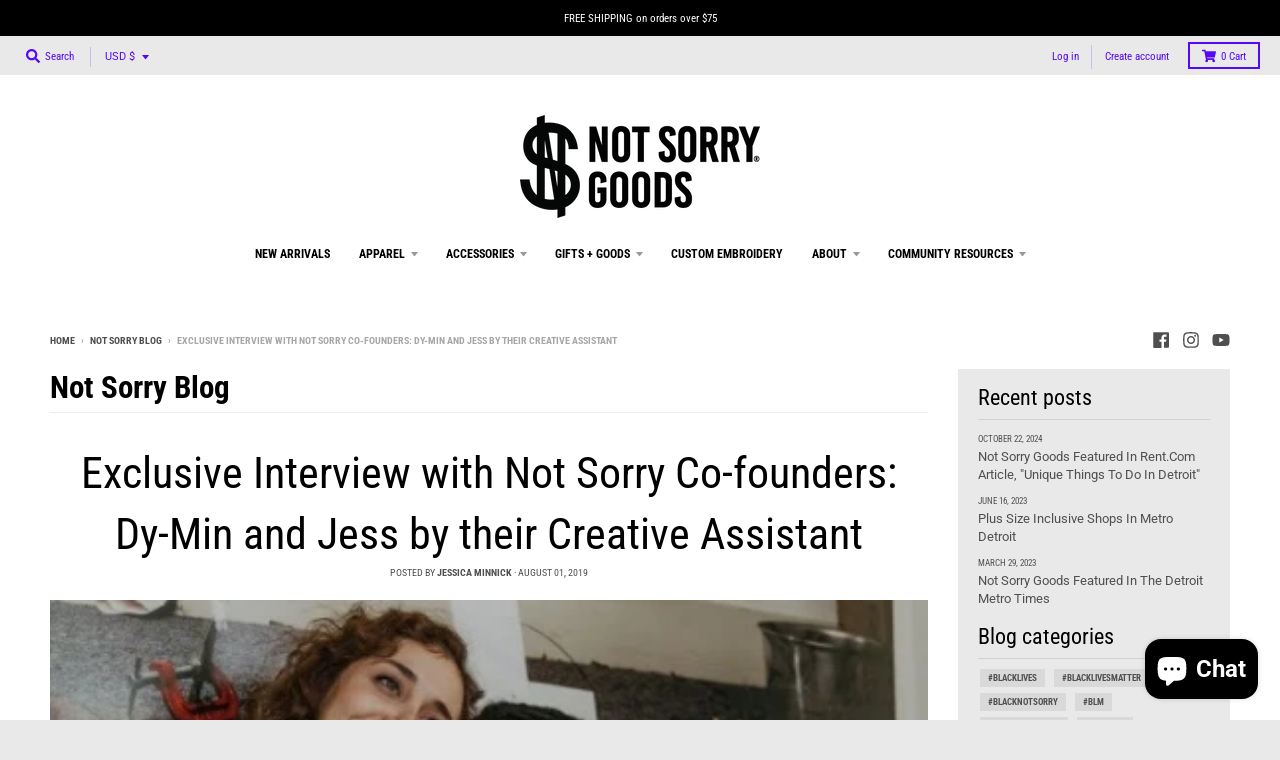

--- FILE ---
content_type: text/html; charset=utf-8
request_url: https://notsorrygoods.com/blogs/news/exclusive-interview-with-not-sorry-co-founders-dy-min-and-jess-by-their-creative-assistant
body_size: 42579
content:
<!doctype html>
<!--[if IE 8]><html class="no-js lt-ie9" lang="en"> <![endif]-->
<!--[if IE 9 ]><html class="ie9 no-js"> <![endif]-->
<!--[if (gt IE 9)|!(IE)]><!--> <html class="no-js" lang="en"> <!--<![endif]-->
<head>
  <script async src="//d1liekpayvooaz.cloudfront.net/apps/customizery/customizery.js?shop=not-sorry-goods.myshopify.com"></script>
  <meta charset="utf-8">
  <meta http-equiv="X-UA-Compatible" content="IE=edge,chrome=1">
  <link rel="canonical" href="https://notsorrygoods.com/blogs/news/exclusive-interview-with-not-sorry-co-founders-dy-min-and-jess-by-their-creative-assistant">
  <meta name="viewport" content="width=device-width,initial-scale=1">
  <meta name="theme-color" content="#550af7">
  <link rel="preconnect" href="https://cdn.shopify.com">
  <link rel="dns-prefetch" href="https://cdn.shopify.com"><link rel="apple-touch-icon" sizes="180x180" href="//notsorrygoods.com/cdn/shop/files/Favicon_f59eb924-b96f-4763-868f-9e23968ed6c0_180x180.jpg?v=1615322635">
  <link rel="icon" type="image/png" sizes="32x32" href="//notsorrygoods.com/cdn/shop/files/Favicon_f59eb924-b96f-4763-868f-9e23968ed6c0_32x32.jpg?v=1615322635">
  <link rel="icon" type="image/png" sizes="16x16" href="//notsorrygoods.com/cdn/shop/files/Favicon_f59eb924-b96f-4763-868f-9e23968ed6c0_16x16.jpg?v=1615322635">
  <link rel="mask-icon" color="#550af7"><title>
    Exclusive Interview with Not Sorry Co-founders: Dy-Min and Jess by the &ndash; Not Sorry Goods
  </title><meta name="description" content="After working for Jess and Dy-Min as their creative assistant for Not Sorry Apparel for close to 6 months now, I knew I wanted to interview them and pick their brains on their experiences in the Detroit small business world and how they navigate it being women entrepreneurs. Oh boy, did they have a lot to say and great"><meta property="og:site_name" content="Not Sorry Goods">
<meta property="og:url" content="https://notsorrygoods.com/blogs/news/exclusive-interview-with-not-sorry-co-founders-dy-min-and-jess-by-their-creative-assistant">
<meta property="og:title" content="Exclusive Interview with Not Sorry Co-founders: Dy-Min and Jess by their Creative Assistant">
<meta property="og:type" content="article">
<meta property="og:description" content="After working for Jess and Dy-Min as their creative assistant for Not Sorry Apparel for close to 6 months now, I knew I wanted to interview them and pick their brains on their experiences in the Detroit small business world and how they navigate it being women entrepreneurs. Oh boy, did they have a lot to say and great advice for anyone who dreams of jumping ship and building a start-up.
 
How long after you made the crop top did you realize this was something more that you should pursue?
Dy-Min: I’ll start by saying we probably shouldn’t have pursued it because the first time we tried to get them made the person took all our money. We got lucky just to get the clothes back because we weren't printing our own stuff at the time. We weren't even a business at the time, we were doing it for fun. Why we thought that would be fun? I don’t know, but I feel like every group of friends has a saying that they think would look funny on a shirt and we actually executed it. Jess, you can tell them about Eastern Market After Dark - the first time we did it.
Jess: Yeah. A couple months after we had conceptualized the crop top and finally got them printed we sold them at our friend’s party during Eastern Market After Dark and people really loved the design.  It was the “Kill ‘Em” Kellogg bootleg design. Since it was a crop top dudes were not really into it but they wanted it on a tee. Dy-min went to a fashion conference very closely after that.
Dy-Min: I met with Karen from Detroit Sewn after the conference. They were one of the only cut-and-sew spots in Detroit at the time and were also in start-up mode. They had just gotten a building in Pontiac and were ready to start taking on business. So, I remember Jess and I had these super shitty sketches that we took up to them during our lunch break - because we were both currently working in marketing in the suburbs. And we just thought we were going for a tour and they sat us down and were like, ”Here are some quotes, you let us know what you want to do.”  And we were just like, “Oh you would make this? This is for real?”
Jess: Yeah we didn't really give ourselves time to talk ourselves out of it which I think was really important. I think we had a good feeling about it too because so many things were working out and happening naturally and we decided to just see where we could take it. But soon thereafter we ended up incorporating because really, you take things as seriously as you want to, and that was us really committing it to ourselves. It's like we can either have this be a cool side project or we can legitimize this, make it an LLC and really dive off the deep end.
 
How hard was it balancing this passion project and a day job and what advice would you give to other people who are in the same position and want to perhaps quit their day job?
Jess: At first Dy-Min was working full-time at Not Sorry and I was working outside and now that the roles are reversed, we have a newfound respect for what each other were doing and are presently doing. I don’t know how people who are sole proprietors and are running a business alone. It's not easy and there’s not really a work-life balance, but more of a cohesion. It's more integrating life and work in a way that’s not overwhelming. Sometimes it will be overwhelming and that’s okay! You have to just make sure you’re reflective and think back about where you started, that usually does the trick for me. Like a year ago I was sitting in an office and not truly happy like I am now. So that gets me out of my funk when I'm having a bad day.
Dy-Min: Definitely agree with Jess because even when I was doing this full-time we were in a new location and we were a new brand and there was just a lot of stuff we didn't know. So one thing I didn't know was that it would take time to start making money. I just thought  the doors are open, the money’s rolling in, we’re rich! And that’s just not how it works so even then I was doing side jobs; I was doing Lyft. So I would wake up at 5 am go Lyft, try to print in the basement, go to the store and work till whenever, go home and repeat. If it was the weekend, I would Lyft any free time I had so I could make more money. It was just not sustainable. I guess I’ll get personal because this is a personal interview. I think it’s been really good because when I have bad days like today, which was not a great day at work, I still know I have options and I remind myself of that a lot. Most of the people I work with just go to work and go home and sometimes I'm envious of that because that sounds amazing- but that's not my life right now. When I have a shit day at the office I know I won't be there forever and there’s something else brewing. 
Jess: Yeah I would say it sounds really glamorous to jump ship from your steady job and pursue your side business full-time, but I recommend trying to work both or have something financially stable as you are building up your brand or your business. Knowing when to jump ship is really important too. Last year I knew I needed to save X amount of dollars before I jumped ship and I saved up that money, maxed out my 401k and started a general index fund. I was feeding money into these so i’d have some money for when I jumped ship. I didn't want to have to worry about paying myself right away. I made sure I had enough savings for 8-10 months and my goal was that we could start paying ourselves before I ran out of that money. We got to that point and it was great. I still had some money left over in that account and just cashed it all out for the house we (editor’s note: Jess and her husband, not Jess and Dy-Min) just bought. Making sure you have a game plan for the transition is super important. Also, look into general index funds because they are very low-risk, low-cost investment funds.
 
Has it been easy or difficult because you guys didn’t have a long existing friendship before you started your business?
Dy-Min: I think easier, because I feel like I have great friends but sometimes when you know someone for a decade you know too much about them, like “oh I know you’ve fallen through on multiple projects…”
Jess: It's kind of how you should never live with your best friends or do business with family—that kind of stuff can get sticky fast. If you have too much of a deep relationship that can hinder creativity  and emotions can get overwhelming. We definitely had mutual respect for each other… we’d known each other for less than a year but we both have very good intuition and when you start working with someone you know pretty quickly if they’re on your level. The fact that we were both committed to meeting and bringing ideas to the table demonstrated that we could grow a business together.
As women entrepreneurs in the business setting and meeting other entrepreneurs do you think people have looked down on you or your business because your women?
Jess: I feel like men in fashion don’t get asked “Oh so like are you a traditional seamstress, did you learn how to sew, did you go to fashion school?” Like what are your credentials that make me qualified to do this like i'm not already doing this! I don’t hear guys getting asked that kind of shit ever or like, “Oh you screen print your own stuff?” I’m sure Dy-min gets asked all the time or “Wow you do all your own designs?! You guys do everything in house?” Like they're blown away when they find out we make everything you see. They also don’t believe it’s two people. But also I feel like people are like, “Oh Dy-Min’s your partner?” and I’m like why do you think that?
Dy-Min: Yeah dynamics are always so weird, depending on who you meet they're like, “Oh you work for Jessica?” and I'll let that shit slide sometimes because I want to hear more what of what people say. I'm not offended, I just listen and gather information. It’s small things like that show me you're not as smart as you think you are, so keep talking. People who think they are on a different level from you tend to talk talk talk and I get information all the time. People sometimes act like, “well she's like the screen print bitch,” and I'm like tell me more. Then later they're like I probably shouldn't have said that and I'm like yeah probably not.
Jess: I feel like I get a lot of advice from dudes that are not even in the industry. For example, this random guy came through our studio and told me that my workstation table was not sturdy enough for my new machine. And guess what? We haven’t had any issues with the machine, and its been working fine.
Dy-Min: And I was like who he is, how does he know…
Jess: Who’s this jabroni...
Dy-Min: What does he do, why is he relevant, does he embroider?  And it’s no to all the above, he was just on a fucking tour. What do you know?
Jess: I’ve also heard couples come into the store or a pop up and the girl will really like our stuff and the guy just says, “babe they just screen printed on second hand clothes.” Some people just devalue what we do and it’s obvious that the bro is just jealous he didn't think of it. 

What’s your experience been like navigating the Detroit small business community and do you think the investments in the “renovation” of Detroit and influx of development has helped small businesses? 
Dy-Min: I think it depends on who you ask. We know plenty of people who are doing great and also plenty of people who are about to get kicked out of their store’s because the rent went up after the property was sold. I think it also matters what you sell. I think there are a lot of places here where the price point doesn't even match the income of the people that live in the city. I can see both sides of it and I think that’s why Not Sorry Apparel exists because this is real sustainability that people can afford. You can go shopping and get cute with us while feeling good about it. And our goal...do we want our own location? Yes, but does it have to be downtown? No.
Jess: I think once you are beholden to a landlord that you can’t control, you're kind of playing a game. Especially in Detroit right now prices are definitely inflated and we’re probably going to have a recession soon that will bring everything down (just because Trump, tariffs, tax bill etc.) The dream is to actually own the land because that's where the real power is. You can really build something that's bigger than you, and it doesn't have to be a store. You can re-imagine your space to host workshops, beta test new designers, foster start-ups and have manufacturing space where you're actually building a team right here that’s working for you instead of getting drop-ship stuff. That’s what we see as the sustainability arm that people miss. It’s very sustainable to keep things homegrown because all that money stays in your community. If we can contribute to that by hiring locally and keeping our footprint small, that’s part of our sustainable vision for the future. To go back to your point, I think we’ve definitely benefited from the resources in Detroit that other cities don't offer. For example, I’m originally from Miami and they don't have startup resources through the city. In Detroit there are programs where you can take business classes, free workshops and more. They’re willing to teach you how to host a pop up or start a brick and mortar, different stuff like that. If you do follow through with those courses you can usually get some technical assistance which basically means they’ll pay for accounting or legal fees, a website developer, etc. We did Techtown’s Retail Bootcamp when we first started and that got us into the Cass Collective, which was our first retail experience with the brand. Currently, we have a studio in Ponyride which subsidizes manufacturing space for small businesses so they pay way below market rate. Yeah we’ve definitely benefited from it, but we also know what is not sustainable for us and what to avoid. The hot spots in downtown are sweet but is it worth the money? I don't think so. I think if your product is good and your intentions are good and you build that relationship with people, they’ll come to your store. It can't be in the boondocks but it doesn’t need to be downtown to be successful. 
 
How do you think you’ve impacted the “Detroit” brand so far?
Dy-Min: People feel included which I think is super important. I feel like we give visibility to people who don’t usually have it and that’s the main thing that attracts them to the brand. They’re like, “yeah I am not sorry for this” whether it’s our Detroit shirt, black shirt, queer shirt, whatever. So many brands are all about being super VIP or exclusive, and I feel like we’ve figured out a way to be exclusive and inclusive which is why people fuck with it. There are plenty of people who don’t like it and that’s the Detroit way, we love it. People here either love you or they hate you and there's no in-between but that's what you want as a brand.
Jess: I respect that, I like when people passionately don’t like it. Yeah that’s your opinion that’s totally fine but usually when you explain the meaning people are like, “oh that’s cool.”
What do you say to people who say it’s counter-intuitive to say you’re not sorry for something?
Jess: When I was moving here from Miami, all my friends and family were saying they were  so sorry I had to move to Detroit and I was like, “I’m not sorry I fucking love it here.” I had already been here and visited several times- I really liked it. I had a vision of what I wanted to do when I moved here and I’ve been able to make that all come to fruition. I still feel not sorry, moving to Detroit is still the best decision I ever made. But to go back to the culture thing, I think people get off seeing their friends in videos and pictures with brands and it just makes it feel more community-minded. It’s not like we’re using these professional high-end models, they're real people. We want it to be for everyday people, so why not use people who are gonna wear this everyday? I love when people see their friends in our pics and just gas them up in our comments like, “oh I see you doing your thing!” And that makes me really happy to see people supporting their friends and each other."><meta property="og:image" content="http://notsorrygoods.com/cdn/shop/articles/Exclusive_Blog_1200x1200.jpg?v=1607544952">
      <meta property="og:image:secure_url" content="https://notsorrygoods.com/cdn/shop/articles/Exclusive_Blog_1200x1200.jpg?v=1607544952">
      <meta property="og:image:width" content="444">
      <meta property="og:image:height" content="555"><meta name="twitter:site" content="@">
<meta name="twitter:card" content="summary_large_image">
<meta name="twitter:title" content="Exclusive Interview with Not Sorry Co-founders: Dy-Min and Jess by their Creative Assistant">
<meta name="twitter:description" content="After working for Jess and Dy-Min as their creative assistant for Not Sorry Apparel for close to 6 months now, I knew I wanted to interview them and pick their brains on their experiences in the Detroit small business world and how they navigate it being women entrepreneurs. Oh boy, did they have a lot to say and great advice for anyone who dreams of jumping ship and building a start-up.
 
How long after you made the crop top did you realize this was something more that you should pursue?
Dy-Min: I’ll start by saying we probably shouldn’t have pursued it because the first time we tried to get them made the person took all our money. We got lucky just to get the clothes back because we weren't printing our own stuff at the time. We weren't even a business at the time, we were doing it for fun. Why we thought that would be fun? I don’t know, but I feel like every group of friends has a saying that they think would look funny on a shirt and we actually executed it. Jess, you can tell them about Eastern Market After Dark - the first time we did it.
Jess: Yeah. A couple months after we had conceptualized the crop top and finally got them printed we sold them at our friend’s party during Eastern Market After Dark and people really loved the design.  It was the “Kill ‘Em” Kellogg bootleg design. Since it was a crop top dudes were not really into it but they wanted it on a tee. Dy-min went to a fashion conference very closely after that.
Dy-Min: I met with Karen from Detroit Sewn after the conference. They were one of the only cut-and-sew spots in Detroit at the time and were also in start-up mode. They had just gotten a building in Pontiac and were ready to start taking on business. So, I remember Jess and I had these super shitty sketches that we took up to them during our lunch break - because we were both currently working in marketing in the suburbs. And we just thought we were going for a tour and they sat us down and were like, ”Here are some quotes, you let us know what you want to do.”  And we were just like, “Oh you would make this? This is for real?”
Jess: Yeah we didn't really give ourselves time to talk ourselves out of it which I think was really important. I think we had a good feeling about it too because so many things were working out and happening naturally and we decided to just see where we could take it. But soon thereafter we ended up incorporating because really, you take things as seriously as you want to, and that was us really committing it to ourselves. It's like we can either have this be a cool side project or we can legitimize this, make it an LLC and really dive off the deep end.
 
How hard was it balancing this passion project and a day job and what advice would you give to other people who are in the same position and want to perhaps quit their day job?
Jess: At first Dy-Min was working full-time at Not Sorry and I was working outside and now that the roles are reversed, we have a newfound respect for what each other were doing and are presently doing. I don’t know how people who are sole proprietors and are running a business alone. It's not easy and there’s not really a work-life balance, but more of a cohesion. It's more integrating life and work in a way that’s not overwhelming. Sometimes it will be overwhelming and that’s okay! You have to just make sure you’re reflective and think back about where you started, that usually does the trick for me. Like a year ago I was sitting in an office and not truly happy like I am now. So that gets me out of my funk when I'm having a bad day.
Dy-Min: Definitely agree with Jess because even when I was doing this full-time we were in a new location and we were a new brand and there was just a lot of stuff we didn't know. So one thing I didn't know was that it would take time to start making money. I just thought  the doors are open, the money’s rolling in, we’re rich! And that’s just not how it works so even then I was doing side jobs; I was doing Lyft. So I would wake up at 5 am go Lyft, try to print in the basement, go to the store and work till whenever, go home and repeat. If it was the weekend, I would Lyft any free time I had so I could make more money. It was just not sustainable. I guess I’ll get personal because this is a personal interview. I think it’s been really good because when I have bad days like today, which was not a great day at work, I still know I have options and I remind myself of that a lot. Most of the people I work with just go to work and go home and sometimes I'm envious of that because that sounds amazing- but that's not my life right now. When I have a shit day at the office I know I won't be there forever and there’s something else brewing. 
Jess: Yeah I would say it sounds really glamorous to jump ship from your steady job and pursue your side business full-time, but I recommend trying to work both or have something financially stable as you are building up your brand or your business. Knowing when to jump ship is really important too. Last year I knew I needed to save X amount of dollars before I jumped ship and I saved up that money, maxed out my 401k and started a general index fund. I was feeding money into these so i’d have some money for when I jumped ship. I didn't want to have to worry about paying myself right away. I made sure I had enough savings for 8-10 months and my goal was that we could start paying ourselves before I ran out of that money. We got to that point and it was great. I still had some money left over in that account and just cashed it all out for the house we (editor’s note: Jess and her husband, not Jess and Dy-Min) just bought. Making sure you have a game plan for the transition is super important. Also, look into general index funds because they are very low-risk, low-cost investment funds.
 
Has it been easy or difficult because you guys didn’t have a long existing friendship before you started your business?
Dy-Min: I think easier, because I feel like I have great friends but sometimes when you know someone for a decade you know too much about them, like “oh I know you’ve fallen through on multiple projects…”
Jess: It's kind of how you should never live with your best friends or do business with family—that kind of stuff can get sticky fast. If you have too much of a deep relationship that can hinder creativity  and emotions can get overwhelming. We definitely had mutual respect for each other… we’d known each other for less than a year but we both have very good intuition and when you start working with someone you know pretty quickly if they’re on your level. The fact that we were both committed to meeting and bringing ideas to the table demonstrated that we could grow a business together.
As women entrepreneurs in the business setting and meeting other entrepreneurs do you think people have looked down on you or your business because your women?
Jess: I feel like men in fashion don’t get asked “Oh so like are you a traditional seamstress, did you learn how to sew, did you go to fashion school?” Like what are your credentials that make me qualified to do this like i'm not already doing this! I don’t hear guys getting asked that kind of shit ever or like, “Oh you screen print your own stuff?” I’m sure Dy-min gets asked all the time or “Wow you do all your own designs?! You guys do everything in house?” Like they're blown away when they find out we make everything you see. They also don’t believe it’s two people. But also I feel like people are like, “Oh Dy-Min’s your partner?” and I’m like why do you think that?
Dy-Min: Yeah dynamics are always so weird, depending on who you meet they're like, “Oh you work for Jessica?” and I'll let that shit slide sometimes because I want to hear more what of what people say. I'm not offended, I just listen and gather information. It’s small things like that show me you're not as smart as you think you are, so keep talking. People who think they are on a different level from you tend to talk talk talk and I get information all the time. People sometimes act like, “well she's like the screen print bitch,” and I'm like tell me more. Then later they're like I probably shouldn't have said that and I'm like yeah probably not.
Jess: I feel like I get a lot of advice from dudes that are not even in the industry. For example, this random guy came through our studio and told me that my workstation table was not sturdy enough for my new machine. And guess what? We haven’t had any issues with the machine, and its been working fine.
Dy-Min: And I was like who he is, how does he know…
Jess: Who’s this jabroni...
Dy-Min: What does he do, why is he relevant, does he embroider?  And it’s no to all the above, he was just on a fucking tour. What do you know?
Jess: I’ve also heard couples come into the store or a pop up and the girl will really like our stuff and the guy just says, “babe they just screen printed on second hand clothes.” Some people just devalue what we do and it’s obvious that the bro is just jealous he didn't think of it. 

What’s your experience been like navigating the Detroit small business community and do you think the investments in the “renovation” of Detroit and influx of development has helped small businesses? 
Dy-Min: I think it depends on who you ask. We know plenty of people who are doing great and also plenty of people who are about to get kicked out of their store’s because the rent went up after the property was sold. I think it also matters what you sell. I think there are a lot of places here where the price point doesn't even match the income of the people that live in the city. I can see both sides of it and I think that’s why Not Sorry Apparel exists because this is real sustainability that people can afford. You can go shopping and get cute with us while feeling good about it. And our goal...do we want our own location? Yes, but does it have to be downtown? No.
Jess: I think once you are beholden to a landlord that you can’t control, you're kind of playing a game. Especially in Detroit right now prices are definitely inflated and we’re probably going to have a recession soon that will bring everything down (just because Trump, tariffs, tax bill etc.) The dream is to actually own the land because that's where the real power is. You can really build something that's bigger than you, and it doesn't have to be a store. You can re-imagine your space to host workshops, beta test new designers, foster start-ups and have manufacturing space where you're actually building a team right here that’s working for you instead of getting drop-ship stuff. That’s what we see as the sustainability arm that people miss. It’s very sustainable to keep things homegrown because all that money stays in your community. If we can contribute to that by hiring locally and keeping our footprint small, that’s part of our sustainable vision for the future. To go back to your point, I think we’ve definitely benefited from the resources in Detroit that other cities don't offer. For example, I’m originally from Miami and they don't have startup resources through the city. In Detroit there are programs where you can take business classes, free workshops and more. They’re willing to teach you how to host a pop up or start a brick and mortar, different stuff like that. If you do follow through with those courses you can usually get some technical assistance which basically means they’ll pay for accounting or legal fees, a website developer, etc. We did Techtown’s Retail Bootcamp when we first started and that got us into the Cass Collective, which was our first retail experience with the brand. Currently, we have a studio in Ponyride which subsidizes manufacturing space for small businesses so they pay way below market rate. Yeah we’ve definitely benefited from it, but we also know what is not sustainable for us and what to avoid. The hot spots in downtown are sweet but is it worth the money? I don't think so. I think if your product is good and your intentions are good and you build that relationship with people, they’ll come to your store. It can't be in the boondocks but it doesn’t need to be downtown to be successful. 
 
How do you think you’ve impacted the “Detroit” brand so far?
Dy-Min: People feel included which I think is super important. I feel like we give visibility to people who don’t usually have it and that’s the main thing that attracts them to the brand. They’re like, “yeah I am not sorry for this” whether it’s our Detroit shirt, black shirt, queer shirt, whatever. So many brands are all about being super VIP or exclusive, and I feel like we’ve figured out a way to be exclusive and inclusive which is why people fuck with it. There are plenty of people who don’t like it and that’s the Detroit way, we love it. People here either love you or they hate you and there's no in-between but that's what you want as a brand.
Jess: I respect that, I like when people passionately don’t like it. Yeah that’s your opinion that’s totally fine but usually when you explain the meaning people are like, “oh that’s cool.”
What do you say to people who say it’s counter-intuitive to say you’re not sorry for something?
Jess: When I was moving here from Miami, all my friends and family were saying they were  so sorry I had to move to Detroit and I was like, “I’m not sorry I fucking love it here.” I had already been here and visited several times- I really liked it. I had a vision of what I wanted to do when I moved here and I’ve been able to make that all come to fruition. I still feel not sorry, moving to Detroit is still the best decision I ever made. But to go back to the culture thing, I think people get off seeing their friends in videos and pictures with brands and it just makes it feel more community-minded. It’s not like we’re using these professional high-end models, they're real people. We want it to be for everyday people, so why not use people who are gonna wear this everyday? I love when people see their friends in our pics and just gas them up in our comments like, “oh I see you doing your thing!” And that makes me really happy to see people supporting their friends and each other.">
<script type="text/javascript">
    window.lazySizesConfig = window.lazySizesConfig || {};
    window.lazySizesConfig.loadMode = 1;
  </script>
  <!--[if (gt IE 9)|!(IE)]><!--><script src="//notsorrygoods.com/cdn/shop/t/11/assets/lazysizes.min.js?v=174097831579247140971738883731" async="async"></script><!--<![endif]-->
  <!--[if lte IE 9]><script src="//notsorrygoods.com/cdn/shop/t/11/assets/lazysizes.min.js?v=174097831579247140971738883731"></script><![endif]-->
  
  <link rel="preload" href="//notsorrygoods.com/cdn/shop/t/11/assets/theme.scss.css?v=165339809824923768111762277693" as="style" onload="this.rel='stylesheet'"><link href="//notsorrygoods.com/cdn/shop/t/11/assets/theme.scss.css?v=165339809824923768111762277693" rel="stylesheet" type="text/css" media="all" /><script>
    window.StyleHatch = window.StyleHatch || {};
    StyleHatch.Strings = {
      instagramAddToken: "Add your Instagram access token.",
      instagramInvalidToken: "The Instagram access token is invalid. Check to make sure you added the complete token.",
      instagramRateLimitToken: "Your store is currently over Instagram\u0026#39;s rate limit. Contact Style Hatch support for details.",
      addToCart: "Add to Cart",
      preOrder: "Pre-Order",
      soldOut: "Sold Out",
      addressError: "Error looking up that address",
      addressNoResults: "No results for that address",
      addressQueryLimit: "You have exceeded the Google API usage limit. Consider upgrading to a \u003ca href=\"https:\/\/developers.google.com\/maps\/premium\/usage-limits\"\u003ePremium Plan\u003c\/a\u003e.",
      authError: "There was a problem authenticating your Google Maps account.",
      agreeNotice: "You must agree with the terms and conditions of sales to check out.",
      unitPrice: "Unit price",
      unitPriceSeparator: "per"
    }
    window.theme = window.theme || {};
    window.theme.info = { name: "District" };
    StyleHatch.currencyFormat = "${{amount}}";
    StyleHatch.ajaxCartEnable = true;
    StyleHatch.cartData = {"note":null,"attributes":{},"original_total_price":0,"total_price":0,"total_discount":0,"total_weight":0.0,"item_count":0,"items":[],"requires_shipping":false,"currency":"USD","items_subtotal_price":0,"cart_level_discount_applications":[],"checkout_charge_amount":0};
    StyleHatch.routes = {
      root_url: '/',
      account_url: '/account',
      account_login_url: '/account/login',
      account_logout_url: '/account/logout',
      account_recover_url: '/account/recover',
      account_register_url: '/account/register',
      account_addresses_url: '/account/addresses',
      collections_url: '/collections',
      all_products_collection_url: '/collections/all',
      search_url: '/search',
      cart_url: '/cart',
      cart_add_url: '/cart/add',
      cart_change_url: '/cart/change',
      cart_clear_url: '/cart/clear',
      product_recommendations_url: '/recommendations/products'
    };
    // Post defer
    window.addEventListener('DOMContentLoaded', function() {
      (function( $ ) {})(jq223);
    });
    document.documentElement.className = document.documentElement.className.replace('no-js', 'js');
  </script>
  <!--[if (gt IE 9)|!(IE)]><!--><script src="//notsorrygoods.com/cdn/shop/t/11/assets/vendor.js?v=71805970950799231771738883731" defer="defer"></script><!--<![endif]-->
  <!--[if lte IE 9]><script src="//notsorrygoods.com/cdn/shop/t/11/assets/vendor.js?v=71805970950799231771738883731"></script><![endif]-->
  <!--[if (gt IE 9)|!(IE)]><!--><script src="//notsorrygoods.com/cdn/shop/t/11/assets/theme.min.js?v=141605735523844377121738883731" defer="defer"></script><!--<![endif]-->
  <!--[if lte IE 9]><script src="//notsorrygoods.com/cdn/shop/t/11/assets/theme.min.js?v=141605735523844377121738883731"></script><![endif]-->
  <script>window.performance && window.performance.mark && window.performance.mark('shopify.content_for_header.start');</script><meta name="google-site-verification" content="SCJQRCAIxob2uOgLC58wI0UtOaiB29vX8FzqNpyrEjc">
<meta id="shopify-digital-wallet" name="shopify-digital-wallet" content="/46317568151/digital_wallets/dialog">
<meta name="shopify-checkout-api-token" content="016db0cc3506b6c7071e8ee7d0c37ed4">
<meta id="in-context-paypal-metadata" data-shop-id="46317568151" data-venmo-supported="false" data-environment="production" data-locale="en_US" data-paypal-v4="true" data-currency="USD">
<link rel="alternate" type="application/atom+xml" title="Feed" href="/blogs/news.atom" />
<link rel="alternate" hreflang="x-default" href="https://notsorrygoods.com/blogs/news/exclusive-interview-with-not-sorry-co-founders-dy-min-and-jess-by-their-creative-assistant">
<link rel="alternate" hreflang="en-CA" href="https://notsorrygoods.com/en-ca/blogs/news/exclusive-interview-with-not-sorry-co-founders-dy-min-and-jess-by-their-creative-assistant">
<script async="async" src="/checkouts/internal/preloads.js?locale=en-US"></script>
<link rel="preconnect" href="https://shop.app" crossorigin="anonymous">
<script async="async" src="https://shop.app/checkouts/internal/preloads.js?locale=en-US&shop_id=46317568151" crossorigin="anonymous"></script>
<script id="apple-pay-shop-capabilities" type="application/json">{"shopId":46317568151,"countryCode":"US","currencyCode":"USD","merchantCapabilities":["supports3DS"],"merchantId":"gid:\/\/shopify\/Shop\/46317568151","merchantName":"Not Sorry Goods","requiredBillingContactFields":["postalAddress","email","phone"],"requiredShippingContactFields":["postalAddress","email","phone"],"shippingType":"shipping","supportedNetworks":["visa","masterCard","amex","discover","elo","jcb"],"total":{"type":"pending","label":"Not Sorry Goods","amount":"1.00"},"shopifyPaymentsEnabled":true,"supportsSubscriptions":true}</script>
<script id="shopify-features" type="application/json">{"accessToken":"016db0cc3506b6c7071e8ee7d0c37ed4","betas":["rich-media-storefront-analytics"],"domain":"notsorrygoods.com","predictiveSearch":true,"shopId":46317568151,"locale":"en"}</script>
<script>var Shopify = Shopify || {};
Shopify.shop = "not-sorry-goods.myshopify.com";
Shopify.locale = "en";
Shopify.currency = {"active":"USD","rate":"1.0"};
Shopify.country = "US";
Shopify.theme = {"name":"Holiday 2025","id":146915361001,"schema_name":"District","schema_version":"3.8.2","theme_store_id":735,"role":"main"};
Shopify.theme.handle = "null";
Shopify.theme.style = {"id":null,"handle":null};
Shopify.cdnHost = "notsorrygoods.com/cdn";
Shopify.routes = Shopify.routes || {};
Shopify.routes.root = "/";</script>
<script type="module">!function(o){(o.Shopify=o.Shopify||{}).modules=!0}(window);</script>
<script>!function(o){function n(){var o=[];function n(){o.push(Array.prototype.slice.apply(arguments))}return n.q=o,n}var t=o.Shopify=o.Shopify||{};t.loadFeatures=n(),t.autoloadFeatures=n()}(window);</script>
<script>
  window.ShopifyPay = window.ShopifyPay || {};
  window.ShopifyPay.apiHost = "shop.app\/pay";
  window.ShopifyPay.redirectState = null;
</script>
<script id="shop-js-analytics" type="application/json">{"pageType":"article"}</script>
<script defer="defer" async type="module" src="//notsorrygoods.com/cdn/shopifycloud/shop-js/modules/v2/client.init-shop-cart-sync_DtuiiIyl.en.esm.js"></script>
<script defer="defer" async type="module" src="//notsorrygoods.com/cdn/shopifycloud/shop-js/modules/v2/chunk.common_CUHEfi5Q.esm.js"></script>
<script type="module">
  await import("//notsorrygoods.com/cdn/shopifycloud/shop-js/modules/v2/client.init-shop-cart-sync_DtuiiIyl.en.esm.js");
await import("//notsorrygoods.com/cdn/shopifycloud/shop-js/modules/v2/chunk.common_CUHEfi5Q.esm.js");

  window.Shopify.SignInWithShop?.initShopCartSync?.({"fedCMEnabled":true,"windoidEnabled":true});

</script>
<script>
  window.Shopify = window.Shopify || {};
  if (!window.Shopify.featureAssets) window.Shopify.featureAssets = {};
  window.Shopify.featureAssets['shop-js'] = {"shop-cart-sync":["modules/v2/client.shop-cart-sync_DFoTY42P.en.esm.js","modules/v2/chunk.common_CUHEfi5Q.esm.js"],"init-fed-cm":["modules/v2/client.init-fed-cm_D2UNy1i2.en.esm.js","modules/v2/chunk.common_CUHEfi5Q.esm.js"],"init-shop-email-lookup-coordinator":["modules/v2/client.init-shop-email-lookup-coordinator_BQEe2rDt.en.esm.js","modules/v2/chunk.common_CUHEfi5Q.esm.js"],"shop-cash-offers":["modules/v2/client.shop-cash-offers_3CTtReFF.en.esm.js","modules/v2/chunk.common_CUHEfi5Q.esm.js","modules/v2/chunk.modal_BewljZkx.esm.js"],"shop-button":["modules/v2/client.shop-button_C6oxCjDL.en.esm.js","modules/v2/chunk.common_CUHEfi5Q.esm.js"],"init-windoid":["modules/v2/client.init-windoid_5pix8xhK.en.esm.js","modules/v2/chunk.common_CUHEfi5Q.esm.js"],"avatar":["modules/v2/client.avatar_BTnouDA3.en.esm.js"],"init-shop-cart-sync":["modules/v2/client.init-shop-cart-sync_DtuiiIyl.en.esm.js","modules/v2/chunk.common_CUHEfi5Q.esm.js"],"shop-toast-manager":["modules/v2/client.shop-toast-manager_BYv_8cH1.en.esm.js","modules/v2/chunk.common_CUHEfi5Q.esm.js"],"pay-button":["modules/v2/client.pay-button_FnF9EIkY.en.esm.js","modules/v2/chunk.common_CUHEfi5Q.esm.js"],"shop-login-button":["modules/v2/client.shop-login-button_CH1KUpOf.en.esm.js","modules/v2/chunk.common_CUHEfi5Q.esm.js","modules/v2/chunk.modal_BewljZkx.esm.js"],"init-customer-accounts-sign-up":["modules/v2/client.init-customer-accounts-sign-up_aj7QGgYS.en.esm.js","modules/v2/client.shop-login-button_CH1KUpOf.en.esm.js","modules/v2/chunk.common_CUHEfi5Q.esm.js","modules/v2/chunk.modal_BewljZkx.esm.js"],"init-shop-for-new-customer-accounts":["modules/v2/client.init-shop-for-new-customer-accounts_NbnYRf_7.en.esm.js","modules/v2/client.shop-login-button_CH1KUpOf.en.esm.js","modules/v2/chunk.common_CUHEfi5Q.esm.js","modules/v2/chunk.modal_BewljZkx.esm.js"],"init-customer-accounts":["modules/v2/client.init-customer-accounts_ppedhqCH.en.esm.js","modules/v2/client.shop-login-button_CH1KUpOf.en.esm.js","modules/v2/chunk.common_CUHEfi5Q.esm.js","modules/v2/chunk.modal_BewljZkx.esm.js"],"shop-follow-button":["modules/v2/client.shop-follow-button_CMIBBa6u.en.esm.js","modules/v2/chunk.common_CUHEfi5Q.esm.js","modules/v2/chunk.modal_BewljZkx.esm.js"],"lead-capture":["modules/v2/client.lead-capture_But0hIyf.en.esm.js","modules/v2/chunk.common_CUHEfi5Q.esm.js","modules/v2/chunk.modal_BewljZkx.esm.js"],"checkout-modal":["modules/v2/client.checkout-modal_BBxc70dQ.en.esm.js","modules/v2/chunk.common_CUHEfi5Q.esm.js","modules/v2/chunk.modal_BewljZkx.esm.js"],"shop-login":["modules/v2/client.shop-login_hM3Q17Kl.en.esm.js","modules/v2/chunk.common_CUHEfi5Q.esm.js","modules/v2/chunk.modal_BewljZkx.esm.js"],"payment-terms":["modules/v2/client.payment-terms_CAtGlQYS.en.esm.js","modules/v2/chunk.common_CUHEfi5Q.esm.js","modules/v2/chunk.modal_BewljZkx.esm.js"]};
</script>
<script>(function() {
  var isLoaded = false;
  function asyncLoad() {
    if (isLoaded) return;
    isLoaded = true;
    var urls = ["\/\/d1liekpayvooaz.cloudfront.net\/apps\/customizery\/customizery.js?shop=not-sorry-goods.myshopify.com","https:\/\/formbuilder.hulkapps.com\/skeletopapp.js?shop=not-sorry-goods.myshopify.com","https:\/\/chimpstatic.com\/mcjs-connected\/js\/users\/56d6f1c47d83d826a931f9f43\/9405afd00131690534eb23ef2.js?shop=not-sorry-goods.myshopify.com"];
    for (var i = 0; i < urls.length; i++) {
      var s = document.createElement('script');
      s.type = 'text/javascript';
      s.async = true;
      s.src = urls[i];
      var x = document.getElementsByTagName('script')[0];
      x.parentNode.insertBefore(s, x);
    }
  };
  if(window.attachEvent) {
    window.attachEvent('onload', asyncLoad);
  } else {
    window.addEventListener('load', asyncLoad, false);
  }
})();</script>
<script id="__st">var __st={"a":46317568151,"offset":-18000,"reqid":"34342080-4442-4cea-8cce-6bc130b26beb-1766296097","pageurl":"notsorrygoods.com\/blogs\/news\/exclusive-interview-with-not-sorry-co-founders-dy-min-and-jess-by-their-creative-assistant","s":"articles-403317325975","u":"a07e7f903328","p":"article","rtyp":"article","rid":403317325975};</script>
<script>window.ShopifyPaypalV4VisibilityTracking = true;</script>
<script id="captcha-bootstrap">!function(){'use strict';const t='contact',e='account',n='new_comment',o=[[t,t],['blogs',n],['comments',n],[t,'customer']],c=[[e,'customer_login'],[e,'guest_login'],[e,'recover_customer_password'],[e,'create_customer']],r=t=>t.map((([t,e])=>`form[action*='/${t}']:not([data-nocaptcha='true']) input[name='form_type'][value='${e}']`)).join(','),a=t=>()=>t?[...document.querySelectorAll(t)].map((t=>t.form)):[];function s(){const t=[...o],e=r(t);return a(e)}const i='password',u='form_key',d=['recaptcha-v3-token','g-recaptcha-response','h-captcha-response',i],f=()=>{try{return window.sessionStorage}catch{return}},m='__shopify_v',_=t=>t.elements[u];function p(t,e,n=!1){try{const o=window.sessionStorage,c=JSON.parse(o.getItem(e)),{data:r}=function(t){const{data:e,action:n}=t;return t[m]||n?{data:e,action:n}:{data:t,action:n}}(c);for(const[e,n]of Object.entries(r))t.elements[e]&&(t.elements[e].value=n);n&&o.removeItem(e)}catch(o){console.error('form repopulation failed',{error:o})}}const l='form_type',E='cptcha';function T(t){t.dataset[E]=!0}const w=window,h=w.document,L='Shopify',v='ce_forms',y='captcha';let A=!1;((t,e)=>{const n=(g='f06e6c50-85a8-45c8-87d0-21a2b65856fe',I='https://cdn.shopify.com/shopifycloud/storefront-forms-hcaptcha/ce_storefront_forms_captcha_hcaptcha.v1.5.2.iife.js',D={infoText:'Protected by hCaptcha',privacyText:'Privacy',termsText:'Terms'},(t,e,n)=>{const o=w[L][v],c=o.bindForm;if(c)return c(t,g,e,D).then(n);var r;o.q.push([[t,g,e,D],n]),r=I,A||(h.body.append(Object.assign(h.createElement('script'),{id:'captcha-provider',async:!0,src:r})),A=!0)});var g,I,D;w[L]=w[L]||{},w[L][v]=w[L][v]||{},w[L][v].q=[],w[L][y]=w[L][y]||{},w[L][y].protect=function(t,e){n(t,void 0,e),T(t)},Object.freeze(w[L][y]),function(t,e,n,w,h,L){const[v,y,A,g]=function(t,e,n){const i=e?o:[],u=t?c:[],d=[...i,...u],f=r(d),m=r(i),_=r(d.filter((([t,e])=>n.includes(e))));return[a(f),a(m),a(_),s()]}(w,h,L),I=t=>{const e=t.target;return e instanceof HTMLFormElement?e:e&&e.form},D=t=>v().includes(t);t.addEventListener('submit',(t=>{const e=I(t);if(!e)return;const n=D(e)&&!e.dataset.hcaptchaBound&&!e.dataset.recaptchaBound,o=_(e),c=g().includes(e)&&(!o||!o.value);(n||c)&&t.preventDefault(),c&&!n&&(function(t){try{if(!f())return;!function(t){const e=f();if(!e)return;const n=_(t);if(!n)return;const o=n.value;o&&e.removeItem(o)}(t);const e=Array.from(Array(32),(()=>Math.random().toString(36)[2])).join('');!function(t,e){_(t)||t.append(Object.assign(document.createElement('input'),{type:'hidden',name:u})),t.elements[u].value=e}(t,e),function(t,e){const n=f();if(!n)return;const o=[...t.querySelectorAll(`input[type='${i}']`)].map((({name:t})=>t)),c=[...d,...o],r={};for(const[a,s]of new FormData(t).entries())c.includes(a)||(r[a]=s);n.setItem(e,JSON.stringify({[m]:1,action:t.action,data:r}))}(t,e)}catch(e){console.error('failed to persist form',e)}}(e),e.submit())}));const S=(t,e)=>{t&&!t.dataset[E]&&(n(t,e.some((e=>e===t))),T(t))};for(const o of['focusin','change'])t.addEventListener(o,(t=>{const e=I(t);D(e)&&S(e,y())}));const B=e.get('form_key'),M=e.get(l),P=B&&M;t.addEventListener('DOMContentLoaded',(()=>{const t=y();if(P)for(const e of t)e.elements[l].value===M&&p(e,B);[...new Set([...A(),...v().filter((t=>'true'===t.dataset.shopifyCaptcha))])].forEach((e=>S(e,t)))}))}(h,new URLSearchParams(w.location.search),n,t,e,['guest_login'])})(!0,!0)}();</script>
<script integrity="sha256-4kQ18oKyAcykRKYeNunJcIwy7WH5gtpwJnB7kiuLZ1E=" data-source-attribution="shopify.loadfeatures" defer="defer" src="//notsorrygoods.com/cdn/shopifycloud/storefront/assets/storefront/load_feature-a0a9edcb.js" crossorigin="anonymous"></script>
<script crossorigin="anonymous" defer="defer" src="//notsorrygoods.com/cdn/shopifycloud/storefront/assets/shopify_pay/storefront-65b4c6d7.js?v=20250812"></script>
<script data-source-attribution="shopify.dynamic_checkout.dynamic.init">var Shopify=Shopify||{};Shopify.PaymentButton=Shopify.PaymentButton||{isStorefrontPortableWallets:!0,init:function(){window.Shopify.PaymentButton.init=function(){};var t=document.createElement("script");t.src="https://notsorrygoods.com/cdn/shopifycloud/portable-wallets/latest/portable-wallets.en.js",t.type="module",document.head.appendChild(t)}};
</script>
<script data-source-attribution="shopify.dynamic_checkout.buyer_consent">
  function portableWalletsHideBuyerConsent(e){var t=document.getElementById("shopify-buyer-consent"),n=document.getElementById("shopify-subscription-policy-button");t&&n&&(t.classList.add("hidden"),t.setAttribute("aria-hidden","true"),n.removeEventListener("click",e))}function portableWalletsShowBuyerConsent(e){var t=document.getElementById("shopify-buyer-consent"),n=document.getElementById("shopify-subscription-policy-button");t&&n&&(t.classList.remove("hidden"),t.removeAttribute("aria-hidden"),n.addEventListener("click",e))}window.Shopify?.PaymentButton&&(window.Shopify.PaymentButton.hideBuyerConsent=portableWalletsHideBuyerConsent,window.Shopify.PaymentButton.showBuyerConsent=portableWalletsShowBuyerConsent);
</script>
<script data-source-attribution="shopify.dynamic_checkout.cart.bootstrap">document.addEventListener("DOMContentLoaded",(function(){function t(){return document.querySelector("shopify-accelerated-checkout-cart, shopify-accelerated-checkout")}if(t())Shopify.PaymentButton.init();else{new MutationObserver((function(e,n){t()&&(Shopify.PaymentButton.init(),n.disconnect())})).observe(document.body,{childList:!0,subtree:!0})}}));
</script>
<link id="shopify-accelerated-checkout-styles" rel="stylesheet" media="screen" href="https://notsorrygoods.com/cdn/shopifycloud/portable-wallets/latest/accelerated-checkout-backwards-compat.css" crossorigin="anonymous">
<style id="shopify-accelerated-checkout-cart">
        #shopify-buyer-consent {
  margin-top: 1em;
  display: inline-block;
  width: 100%;
}

#shopify-buyer-consent.hidden {
  display: none;
}

#shopify-subscription-policy-button {
  background: none;
  border: none;
  padding: 0;
  text-decoration: underline;
  font-size: inherit;
  cursor: pointer;
}

#shopify-subscription-policy-button::before {
  box-shadow: none;
}

      </style>

<script>window.performance && window.performance.mark && window.performance.mark('shopify.content_for_header.end');</script>
<script src="https://cdn.shopify.com/extensions/7bc9bb47-adfa-4267-963e-cadee5096caf/inbox-1252/assets/inbox-chat-loader.js" type="text/javascript" defer="defer"></script>
<link href="https://monorail-edge.shopifysvc.com" rel="dns-prefetch">
<script>(function(){if ("sendBeacon" in navigator && "performance" in window) {try {var session_token_from_headers = performance.getEntriesByType('navigation')[0].serverTiming.find(x => x.name == '_s').description;} catch {var session_token_from_headers = undefined;}var session_cookie_matches = document.cookie.match(/_shopify_s=([^;]*)/);var session_token_from_cookie = session_cookie_matches && session_cookie_matches.length === 2 ? session_cookie_matches[1] : "";var session_token = session_token_from_headers || session_token_from_cookie || "";function handle_abandonment_event(e) {var entries = performance.getEntries().filter(function(entry) {return /monorail-edge.shopifysvc.com/.test(entry.name);});if (!window.abandonment_tracked && entries.length === 0) {window.abandonment_tracked = true;var currentMs = Date.now();var navigation_start = performance.timing.navigationStart;var payload = {shop_id: 46317568151,url: window.location.href,navigation_start,duration: currentMs - navigation_start,session_token,page_type: "article"};window.navigator.sendBeacon("https://monorail-edge.shopifysvc.com/v1/produce", JSON.stringify({schema_id: "online_store_buyer_site_abandonment/1.1",payload: payload,metadata: {event_created_at_ms: currentMs,event_sent_at_ms: currentMs}}));}}window.addEventListener('pagehide', handle_abandonment_event);}}());</script>
<script id="web-pixels-manager-setup">(function e(e,d,r,n,o){if(void 0===o&&(o={}),!Boolean(null===(a=null===(i=window.Shopify)||void 0===i?void 0:i.analytics)||void 0===a?void 0:a.replayQueue)){var i,a;window.Shopify=window.Shopify||{};var t=window.Shopify;t.analytics=t.analytics||{};var s=t.analytics;s.replayQueue=[],s.publish=function(e,d,r){return s.replayQueue.push([e,d,r]),!0};try{self.performance.mark("wpm:start")}catch(e){}var l=function(){var e={modern:/Edge?\/(1{2}[4-9]|1[2-9]\d|[2-9]\d{2}|\d{4,})\.\d+(\.\d+|)|Firefox\/(1{2}[4-9]|1[2-9]\d|[2-9]\d{2}|\d{4,})\.\d+(\.\d+|)|Chrom(ium|e)\/(9{2}|\d{3,})\.\d+(\.\d+|)|(Maci|X1{2}).+ Version\/(15\.\d+|(1[6-9]|[2-9]\d|\d{3,})\.\d+)([,.]\d+|)( \(\w+\)|)( Mobile\/\w+|) Safari\/|Chrome.+OPR\/(9{2}|\d{3,})\.\d+\.\d+|(CPU[ +]OS|iPhone[ +]OS|CPU[ +]iPhone|CPU IPhone OS|CPU iPad OS)[ +]+(15[._]\d+|(1[6-9]|[2-9]\d|\d{3,})[._]\d+)([._]\d+|)|Android:?[ /-](13[3-9]|1[4-9]\d|[2-9]\d{2}|\d{4,})(\.\d+|)(\.\d+|)|Android.+Firefox\/(13[5-9]|1[4-9]\d|[2-9]\d{2}|\d{4,})\.\d+(\.\d+|)|Android.+Chrom(ium|e)\/(13[3-9]|1[4-9]\d|[2-9]\d{2}|\d{4,})\.\d+(\.\d+|)|SamsungBrowser\/([2-9]\d|\d{3,})\.\d+/,legacy:/Edge?\/(1[6-9]|[2-9]\d|\d{3,})\.\d+(\.\d+|)|Firefox\/(5[4-9]|[6-9]\d|\d{3,})\.\d+(\.\d+|)|Chrom(ium|e)\/(5[1-9]|[6-9]\d|\d{3,})\.\d+(\.\d+|)([\d.]+$|.*Safari\/(?![\d.]+ Edge\/[\d.]+$))|(Maci|X1{2}).+ Version\/(10\.\d+|(1[1-9]|[2-9]\d|\d{3,})\.\d+)([,.]\d+|)( \(\w+\)|)( Mobile\/\w+|) Safari\/|Chrome.+OPR\/(3[89]|[4-9]\d|\d{3,})\.\d+\.\d+|(CPU[ +]OS|iPhone[ +]OS|CPU[ +]iPhone|CPU IPhone OS|CPU iPad OS)[ +]+(10[._]\d+|(1[1-9]|[2-9]\d|\d{3,})[._]\d+)([._]\d+|)|Android:?[ /-](13[3-9]|1[4-9]\d|[2-9]\d{2}|\d{4,})(\.\d+|)(\.\d+|)|Mobile Safari.+OPR\/([89]\d|\d{3,})\.\d+\.\d+|Android.+Firefox\/(13[5-9]|1[4-9]\d|[2-9]\d{2}|\d{4,})\.\d+(\.\d+|)|Android.+Chrom(ium|e)\/(13[3-9]|1[4-9]\d|[2-9]\d{2}|\d{4,})\.\d+(\.\d+|)|Android.+(UC? ?Browser|UCWEB|U3)[ /]?(15\.([5-9]|\d{2,})|(1[6-9]|[2-9]\d|\d{3,})\.\d+)\.\d+|SamsungBrowser\/(5\.\d+|([6-9]|\d{2,})\.\d+)|Android.+MQ{2}Browser\/(14(\.(9|\d{2,})|)|(1[5-9]|[2-9]\d|\d{3,})(\.\d+|))(\.\d+|)|K[Aa][Ii]OS\/(3\.\d+|([4-9]|\d{2,})\.\d+)(\.\d+|)/},d=e.modern,r=e.legacy,n=navigator.userAgent;return n.match(d)?"modern":n.match(r)?"legacy":"unknown"}(),u="modern"===l?"modern":"legacy",c=(null!=n?n:{modern:"",legacy:""})[u],f=function(e){return[e.baseUrl,"/wpm","/b",e.hashVersion,"modern"===e.buildTarget?"m":"l",".js"].join("")}({baseUrl:d,hashVersion:r,buildTarget:u}),m=function(e){var d=e.version,r=e.bundleTarget,n=e.surface,o=e.pageUrl,i=e.monorailEndpoint;return{emit:function(e){var a=e.status,t=e.errorMsg,s=(new Date).getTime(),l=JSON.stringify({metadata:{event_sent_at_ms:s},events:[{schema_id:"web_pixels_manager_load/3.1",payload:{version:d,bundle_target:r,page_url:o,status:a,surface:n,error_msg:t},metadata:{event_created_at_ms:s}}]});if(!i)return console&&console.warn&&console.warn("[Web Pixels Manager] No Monorail endpoint provided, skipping logging."),!1;try{return self.navigator.sendBeacon.bind(self.navigator)(i,l)}catch(e){}var u=new XMLHttpRequest;try{return u.open("POST",i,!0),u.setRequestHeader("Content-Type","text/plain"),u.send(l),!0}catch(e){return console&&console.warn&&console.warn("[Web Pixels Manager] Got an unhandled error while logging to Monorail."),!1}}}}({version:r,bundleTarget:l,surface:e.surface,pageUrl:self.location.href,monorailEndpoint:e.monorailEndpoint});try{o.browserTarget=l,function(e){var d=e.src,r=e.async,n=void 0===r||r,o=e.onload,i=e.onerror,a=e.sri,t=e.scriptDataAttributes,s=void 0===t?{}:t,l=document.createElement("script"),u=document.querySelector("head"),c=document.querySelector("body");if(l.async=n,l.src=d,a&&(l.integrity=a,l.crossOrigin="anonymous"),s)for(var f in s)if(Object.prototype.hasOwnProperty.call(s,f))try{l.dataset[f]=s[f]}catch(e){}if(o&&l.addEventListener("load",o),i&&l.addEventListener("error",i),u)u.appendChild(l);else{if(!c)throw new Error("Did not find a head or body element to append the script");c.appendChild(l)}}({src:f,async:!0,onload:function(){if(!function(){var e,d;return Boolean(null===(d=null===(e=window.Shopify)||void 0===e?void 0:e.analytics)||void 0===d?void 0:d.initialized)}()){var d=window.webPixelsManager.init(e)||void 0;if(d){var r=window.Shopify.analytics;r.replayQueue.forEach((function(e){var r=e[0],n=e[1],o=e[2];d.publishCustomEvent(r,n,o)})),r.replayQueue=[],r.publish=d.publishCustomEvent,r.visitor=d.visitor,r.initialized=!0}}},onerror:function(){return m.emit({status:"failed",errorMsg:"".concat(f," has failed to load")})},sri:function(e){var d=/^sha384-[A-Za-z0-9+/=]+$/;return"string"==typeof e&&d.test(e)}(c)?c:"",scriptDataAttributes:o}),m.emit({status:"loading"})}catch(e){m.emit({status:"failed",errorMsg:(null==e?void 0:e.message)||"Unknown error"})}}})({shopId: 46317568151,storefrontBaseUrl: "https://notsorrygoods.com",extensionsBaseUrl: "https://extensions.shopifycdn.com/cdn/shopifycloud/web-pixels-manager",monorailEndpoint: "https://monorail-edge.shopifysvc.com/unstable/produce_batch",surface: "storefront-renderer",enabledBetaFlags: ["2dca8a86"],webPixelsConfigList: [{"id":"503611625","configuration":"{\"config\":\"{\\\"pixel_id\\\":\\\"GT-WV8XRW4\\\",\\\"target_country\\\":\\\"US\\\",\\\"gtag_events\\\":[{\\\"type\\\":\\\"purchase\\\",\\\"action_label\\\":\\\"MC-3ZG8SZP85M\\\"},{\\\"type\\\":\\\"page_view\\\",\\\"action_label\\\":\\\"MC-3ZG8SZP85M\\\"},{\\\"type\\\":\\\"view_item\\\",\\\"action_label\\\":\\\"MC-3ZG8SZP85M\\\"}],\\\"enable_monitoring_mode\\\":false}\"}","eventPayloadVersion":"v1","runtimeContext":"OPEN","scriptVersion":"b2a88bafab3e21179ed38636efcd8a93","type":"APP","apiClientId":1780363,"privacyPurposes":[],"dataSharingAdjustments":{"protectedCustomerApprovalScopes":["read_customer_address","read_customer_email","read_customer_name","read_customer_personal_data","read_customer_phone"]}},{"id":"84279529","eventPayloadVersion":"v1","runtimeContext":"LAX","scriptVersion":"1","type":"CUSTOM","privacyPurposes":["ANALYTICS"],"name":"Google Analytics tag (migrated)"},{"id":"shopify-app-pixel","configuration":"{}","eventPayloadVersion":"v1","runtimeContext":"STRICT","scriptVersion":"0450","apiClientId":"shopify-pixel","type":"APP","privacyPurposes":["ANALYTICS","MARKETING"]},{"id":"shopify-custom-pixel","eventPayloadVersion":"v1","runtimeContext":"LAX","scriptVersion":"0450","apiClientId":"shopify-pixel","type":"CUSTOM","privacyPurposes":["ANALYTICS","MARKETING"]}],isMerchantRequest: false,initData: {"shop":{"name":"Not Sorry Goods","paymentSettings":{"currencyCode":"USD"},"myshopifyDomain":"not-sorry-goods.myshopify.com","countryCode":"US","storefrontUrl":"https:\/\/notsorrygoods.com"},"customer":null,"cart":null,"checkout":null,"productVariants":[],"purchasingCompany":null},},"https://notsorrygoods.com/cdn","1e0b1122w61c904dfpc855754am2b403ea2",{"modern":"","legacy":""},{"shopId":"46317568151","storefrontBaseUrl":"https:\/\/notsorrygoods.com","extensionBaseUrl":"https:\/\/extensions.shopifycdn.com\/cdn\/shopifycloud\/web-pixels-manager","surface":"storefront-renderer","enabledBetaFlags":"[\"2dca8a86\"]","isMerchantRequest":"false","hashVersion":"1e0b1122w61c904dfpc855754am2b403ea2","publish":"custom","events":"[[\"page_viewed\",{}]]"});</script><script>
  window.ShopifyAnalytics = window.ShopifyAnalytics || {};
  window.ShopifyAnalytics.meta = window.ShopifyAnalytics.meta || {};
  window.ShopifyAnalytics.meta.currency = 'USD';
  var meta = {"page":{"pageType":"article","resourceType":"article","resourceId":403317325975}};
  for (var attr in meta) {
    window.ShopifyAnalytics.meta[attr] = meta[attr];
  }
</script>
<script class="analytics">
  (function () {
    var customDocumentWrite = function(content) {
      var jquery = null;

      if (window.jQuery) {
        jquery = window.jQuery;
      } else if (window.Checkout && window.Checkout.$) {
        jquery = window.Checkout.$;
      }

      if (jquery) {
        jquery('body').append(content);
      }
    };

    var hasLoggedConversion = function(token) {
      if (token) {
        return document.cookie.indexOf('loggedConversion=' + token) !== -1;
      }
      return false;
    }

    var setCookieIfConversion = function(token) {
      if (token) {
        var twoMonthsFromNow = new Date(Date.now());
        twoMonthsFromNow.setMonth(twoMonthsFromNow.getMonth() + 2);

        document.cookie = 'loggedConversion=' + token + '; expires=' + twoMonthsFromNow;
      }
    }

    var trekkie = window.ShopifyAnalytics.lib = window.trekkie = window.trekkie || [];
    if (trekkie.integrations) {
      return;
    }
    trekkie.methods = [
      'identify',
      'page',
      'ready',
      'track',
      'trackForm',
      'trackLink'
    ];
    trekkie.factory = function(method) {
      return function() {
        var args = Array.prototype.slice.call(arguments);
        args.unshift(method);
        trekkie.push(args);
        return trekkie;
      };
    };
    for (var i = 0; i < trekkie.methods.length; i++) {
      var key = trekkie.methods[i];
      trekkie[key] = trekkie.factory(key);
    }
    trekkie.load = function(config) {
      trekkie.config = config || {};
      trekkie.config.initialDocumentCookie = document.cookie;
      var first = document.getElementsByTagName('script')[0];
      var script = document.createElement('script');
      script.type = 'text/javascript';
      script.onerror = function(e) {
        var scriptFallback = document.createElement('script');
        scriptFallback.type = 'text/javascript';
        scriptFallback.onerror = function(error) {
                var Monorail = {
      produce: function produce(monorailDomain, schemaId, payload) {
        var currentMs = new Date().getTime();
        var event = {
          schema_id: schemaId,
          payload: payload,
          metadata: {
            event_created_at_ms: currentMs,
            event_sent_at_ms: currentMs
          }
        };
        return Monorail.sendRequest("https://" + monorailDomain + "/v1/produce", JSON.stringify(event));
      },
      sendRequest: function sendRequest(endpointUrl, payload) {
        // Try the sendBeacon API
        if (window && window.navigator && typeof window.navigator.sendBeacon === 'function' && typeof window.Blob === 'function' && !Monorail.isIos12()) {
          var blobData = new window.Blob([payload], {
            type: 'text/plain'
          });

          if (window.navigator.sendBeacon(endpointUrl, blobData)) {
            return true;
          } // sendBeacon was not successful

        } // XHR beacon

        var xhr = new XMLHttpRequest();

        try {
          xhr.open('POST', endpointUrl);
          xhr.setRequestHeader('Content-Type', 'text/plain');
          xhr.send(payload);
        } catch (e) {
          console.log(e);
        }

        return false;
      },
      isIos12: function isIos12() {
        return window.navigator.userAgent.lastIndexOf('iPhone; CPU iPhone OS 12_') !== -1 || window.navigator.userAgent.lastIndexOf('iPad; CPU OS 12_') !== -1;
      }
    };
    Monorail.produce('monorail-edge.shopifysvc.com',
      'trekkie_storefront_load_errors/1.1',
      {shop_id: 46317568151,
      theme_id: 146915361001,
      app_name: "storefront",
      context_url: window.location.href,
      source_url: "//notsorrygoods.com/cdn/s/trekkie.storefront.4b0d51228c8d1703f19d66468963c9de55bf59b0.min.js"});

        };
        scriptFallback.async = true;
        scriptFallback.src = '//notsorrygoods.com/cdn/s/trekkie.storefront.4b0d51228c8d1703f19d66468963c9de55bf59b0.min.js';
        first.parentNode.insertBefore(scriptFallback, first);
      };
      script.async = true;
      script.src = '//notsorrygoods.com/cdn/s/trekkie.storefront.4b0d51228c8d1703f19d66468963c9de55bf59b0.min.js';
      first.parentNode.insertBefore(script, first);
    };
    trekkie.load(
      {"Trekkie":{"appName":"storefront","development":false,"defaultAttributes":{"shopId":46317568151,"isMerchantRequest":null,"themeId":146915361001,"themeCityHash":"3188614107155138528","contentLanguage":"en","currency":"USD","eventMetadataId":"e3ab2deb-17cd-431a-bb75-f0264e518f49"},"isServerSideCookieWritingEnabled":true,"monorailRegion":"shop_domain","enabledBetaFlags":["65f19447"]},"Session Attribution":{},"S2S":{"facebookCapiEnabled":false,"source":"trekkie-storefront-renderer","apiClientId":580111}}
    );

    var loaded = false;
    trekkie.ready(function() {
      if (loaded) return;
      loaded = true;

      window.ShopifyAnalytics.lib = window.trekkie;

      var originalDocumentWrite = document.write;
      document.write = customDocumentWrite;
      try { window.ShopifyAnalytics.merchantGoogleAnalytics.call(this); } catch(error) {};
      document.write = originalDocumentWrite;

      window.ShopifyAnalytics.lib.page(null,{"pageType":"article","resourceType":"article","resourceId":403317325975,"shopifyEmitted":true});

      var match = window.location.pathname.match(/checkouts\/(.+)\/(thank_you|post_purchase)/)
      var token = match? match[1]: undefined;
      if (!hasLoggedConversion(token)) {
        setCookieIfConversion(token);
        
      }
    });


        var eventsListenerScript = document.createElement('script');
        eventsListenerScript.async = true;
        eventsListenerScript.src = "//notsorrygoods.com/cdn/shopifycloud/storefront/assets/shop_events_listener-3da45d37.js";
        document.getElementsByTagName('head')[0].appendChild(eventsListenerScript);

})();</script>
  <script>
  if (!window.ga || (window.ga && typeof window.ga !== 'function')) {
    window.ga = function ga() {
      (window.ga.q = window.ga.q || []).push(arguments);
      if (window.Shopify && window.Shopify.analytics && typeof window.Shopify.analytics.publish === 'function') {
        window.Shopify.analytics.publish("ga_stub_called", {}, {sendTo: "google_osp_migration"});
      }
      console.error("Shopify's Google Analytics stub called with:", Array.from(arguments), "\nSee https://help.shopify.com/manual/promoting-marketing/pixels/pixel-migration#google for more information.");
    };
    if (window.Shopify && window.Shopify.analytics && typeof window.Shopify.analytics.publish === 'function') {
      window.Shopify.analytics.publish("ga_stub_initialized", {}, {sendTo: "google_osp_migration"});
    }
  }
</script>
<script
  defer
  src="https://notsorrygoods.com/cdn/shopifycloud/perf-kit/shopify-perf-kit-2.1.2.min.js"
  data-application="storefront-renderer"
  data-shop-id="46317568151"
  data-render-region="gcp-us-central1"
  data-page-type="article"
  data-theme-instance-id="146915361001"
  data-theme-name="District"
  data-theme-version="3.8.2"
  data-monorail-region="shop_domain"
  data-resource-timing-sampling-rate="10"
  data-shs="true"
  data-shs-beacon="true"
  data-shs-export-with-fetch="true"
  data-shs-logs-sample-rate="1"
  data-shs-beacon-endpoint="https://notsorrygoods.com/api/collect"
></script>
</head>

<body id="exclusive-interview-with-not-sorry-co-founders-dy-min-and-jess-by-the" class="template-article" data-template-directory="" data-template="article" >

  <div id="page">
    <div id="shopify-section-promos" class="shopify-section promos"><div data-section-id="promos" data-section-type="promos-section" data-scroll-lock="true">
  
    
    

    
    

    
    
      <div id="block-1482144691692" class="promo-popup promo-popup-1482144691692 style-overlay"
        data-type="popup"
        data-show-delay="5000"
        data-show-again-delay="7"
        data-homepage-limit="false"
        data-visitor-limit="true"
        data-visitor="true"
        data-show-for="both"
        data-id="1482144691692"
        >
        
          <div class="popup-image">
            <div class="popup-image__wrapper">
              
              <img id="" class="lazyload popup-image__image"
                src="[data-uri]"
                data-src="//notsorrygoods.com/cdn/shop/files/BNS_Cover_Photo_for_Fbook_{width}x.png?v=1662475304"
                data-widths="[400,800,820]"
                data-aspectratio="2.628205128205128"
                data-sizes="auto"
                data-expand="600"
                alt="">
            </div>
          </div>
        
        <div class="wrapper">
          <div class="popup-close">
            <span class="icon-text">
              <span class="icon icon-close" aria-hidden="true"><svg aria-hidden="true" focusable="false" role="presentation" class="icon icon-ui-close" viewBox="0 0 352 512"><path d="M242.72 256l100.07-100.07c12.28-12.28 12.28-32.19 0-44.48l-22.24-22.24c-12.28-12.28-32.19-12.28-44.48 0L176 189.28 75.93 89.21c-12.28-12.28-32.19-12.28-44.48 0L9.21 111.45c-12.28 12.28-12.28 32.19 0 44.48L109.28 256 9.21 356.07c-12.28 12.28-12.28 32.19 0 44.48l22.24 22.24c12.28 12.28 32.2 12.28 44.48 0L176 322.72l100.07 100.07c12.28 12.28 32.2 12.28 44.48 0l22.24-22.24c12.28-12.28 12.28-32.19 0-44.48L242.72 256z"/></svg></span>
              <span class="text">Close</span>
            </span>
          </div>
          <div class="popup-container">
            <div class="popup-message">
              <h4>Join our Mailing List 💌</h4>
              <div class="rte"><p>Save 10% on your first order & get email only offers when you join.</p></div>
            </div>
            
              <div class="popup-email">
                <!-- /snippets/newsletter-subscribe.liquid -->

<form method="post" action="/contact#newsletter-popup" id="newsletter-popup" accept-charset="UTF-8" class="contact-form"><input type="hidden" name="form_type" value="customer" /><input type="hidden" name="utf8" value="✓" />
  

  
    <input type="hidden" name="contact[tags]" value="prospect, newsletter, email subscribe, popup">
    <div class="input-row">
      <div class="input-wrapper">
        <input type="email" name="contact[email]" id="email" placeholder="email@example.com" class="input-group-field" required>
      </div>
      <div class="button-wrapper">
        <button type="submit" id="subscribe" class="btn">Go</button>
      </div>
    </div>
  
</form>

              </div>
            
          </div>
        </div>
      </div>
      <style>
      .promo-popup-1482144691692 {
        background-color: #ffffff;
        color: #4f4f4f;
      }
      .promo-popup-1482144691692 h4 {
        color: #4f4f4f;
      }
      .promo-popup-1482144691692 .popup-email {
        border-top-color: rgba(79, 79, 79, 0.2);
      }.promo-popup-1482144691692 .popup-image__wrapper:before {
        padding-bottom: 38.04878048780488%;
      }
      .promo-popup-1482144691692 .popup-email input {
        border-color: rgba(79, 79, 79, 0.5);
      }
      .promo-popup-1482144691692 .popup-email input.errors {
        border-color: #550af7;
      }
      .promo-popup-1482144691692 .popup-email input:focus {
        border-color: #4f4f4f;
      }
      .promo-popup-1482144691692 .popup-email input::-webkit-input-placeholder,
      .promo-popup-1482144691692 .popup-email input::-moz-placeholder,
      .promo-popup-1482144691692 .popup-email input:-ms-input-placeholder,
      .promo-popup-1482144691692 .popup-email input:-moz-placeholder {
        color: rgba(79, 79, 79, 0.5);
      }
      .promo-popup-1482144691692 .popup-email button {
        background-color: #550af7;
        color: #ffffff;
      }
      .promo-popup-1482144691692 .popup-email div.errors {
        color: #550af7;
      }
      </style>
    

  
    
    
<header id="block-5e2cfef3-5ce0-4cc6-8c9d-eccdce11e53f" class="promo-bar promo-bar-5e2cfef3-5ce0-4cc6-8c9d-eccdce11e53f align-center size-default placement-top"
            data-type="announcement-bar"
            
            data-hide-delay="no-delay"
            
            data-bar-placement="top"
            data-show-for="both"
            data-homepage-limit="false"
            >
            
              <span class="promo-bar-text">FREE SHIPPING on orders over $75</span>
            
          </header>
          <style>
            header.promo-bar-5e2cfef3-5ce0-4cc6-8c9d-eccdce11e53f span.promo-bar-text {
              background-color: #000000;
              color: #ffffff;
            }
            header.promo-bar-5e2cfef3-5ce0-4cc6-8c9d-eccdce11e53f a {
              color: #ffffff;
            }
          </style>

    
    

    
    

  
</div>


</div>
    <header class="util">
  <div class="wrapper">

    <div class="search-wrapper">
      <!-- /snippets/search-bar.liquid -->


<form action="/search" method="get" class="input-group search-bar" role="search">
  <div class="icon-wrapper">
    <span class="icon-fallback-text">
      <span class="icon icon-search" aria-hidden="true"><svg aria-hidden="true" focusable="false" role="presentation" class="icon icon-ui-search" viewBox="0 0 512 512"><path d="M505 442.7L405.3 343c-4.5-4.5-10.6-7-17-7H372c27.6-35.3 44-79.7 44-128C416 93.1 322.9 0 208 0S0 93.1 0 208s93.1 208 208 208c48.3 0 92.7-16.4 128-44v16.3c0 6.4 2.5 12.5 7 17l99.7 99.7c9.4 9.4 24.6 9.4 33.9 0l28.3-28.3c9.4-9.4 9.4-24.6.1-34zM208 336c-70.7 0-128-57.2-128-128 0-70.7 57.2-128 128-128 70.7 0 128 57.2 128 128 0 70.7-57.2 128-128 128z"/></svg></span>
      <span class="fallback-text">Search</span>
    </span>
  </div>
  <div class="input-wrapper">
    <input type="search" name="q" value="" placeholder="Search our store" class="input-group-field" aria-label="Search our store">
  </div>
  <div class="button-wrapper">
    <span class="input-group-btn">
      <button type="button" class="btn icon-fallback-text">
        <span class="icon icon-close" aria-hidden="true"><svg aria-hidden="true" focusable="false" role="presentation" class="icon icon-ui-close" viewBox="0 0 352 512"><path d="M242.72 256l100.07-100.07c12.28-12.28 12.28-32.19 0-44.48l-22.24-22.24c-12.28-12.28-32.19-12.28-44.48 0L176 189.28 75.93 89.21c-12.28-12.28-32.19-12.28-44.48 0L9.21 111.45c-12.28 12.28-12.28 32.19 0 44.48L109.28 256 9.21 356.07c-12.28 12.28-12.28 32.19 0 44.48l22.24 22.24c12.28 12.28 32.2 12.28 44.48 0L176 322.72l100.07 100.07c12.28 12.28 32.2 12.28 44.48 0l22.24-22.24c12.28-12.28 12.28-32.19 0-44.48L242.72 256z"/></svg></span>
        <span class="fallback-text">Close menu</span>
      </button>
    </span>
  </div>
</form>
    </div>

    <div class="left-wrapper">
      <ul class="text-links">
        <li class="mobile-menu">
          <a href="#menu" class="toggle-menu menu-link">
            <span class="icon-text">
              <span class="icon icon-menu" aria-hidden="true"><svg aria-hidden="true" focusable="false" role="presentation" class="icon icon-ui-menu" viewBox="0 0 448 512"><path d="M16 132h416c8.837 0 16-7.163 16-16V76c0-8.837-7.163-16-16-16H16C7.163 60 0 67.163 0 76v40c0 8.837 7.163 16 16 16zm0 160h416c8.837 0 16-7.163 16-16v-40c0-8.837-7.163-16-16-16H16c-8.837 0-16 7.163-16 16v40c0 8.837 7.163 16 16 16zm0 160h416c8.837 0 16-7.163 16-16v-40c0-8.837-7.163-16-16-16H16c-8.837 0-16 7.163-16 16v40c0 8.837 7.163 16 16 16z"/></svg></span>
              <span class="text" data-close-text="Close menu">Menu</span>
            </span>
          </a>
        </li>
        <li>
          <a href="#" class="search">
            <span class="icon-text">
              <span class="icon icon-search" aria-hidden="true"><svg aria-hidden="true" focusable="false" role="presentation" class="icon icon-ui-search" viewBox="0 0 512 512"><path d="M505 442.7L405.3 343c-4.5-4.5-10.6-7-17-7H372c27.6-35.3 44-79.7 44-128C416 93.1 322.9 0 208 0S0 93.1 0 208s93.1 208 208 208c48.3 0 92.7-16.4 128-44v16.3c0 6.4 2.5 12.5 7 17l99.7 99.7c9.4 9.4 24.6 9.4 33.9 0l28.3-28.3c9.4-9.4 9.4-24.6.1-34zM208 336c-70.7 0-128-57.2-128-128 0-70.7 57.2-128 128-128 70.7 0 128 57.2 128 128 0 70.7-57.2 128-128 128z"/></svg></span>
              <span class="text">Search</span>
            </span>
          </a>
        </li>
      </ul><form method="post" action="/localization" id="localization_form--top-bar" accept-charset="UTF-8" class="selectors-form" enctype="multipart/form-data"><input type="hidden" name="form_type" value="localization" /><input type="hidden" name="utf8" value="✓" /><input type="hidden" name="_method" value="put" /><input type="hidden" name="return_to" value="/blogs/news/exclusive-interview-with-not-sorry-co-founders-dy-min-and-jess-by-their-creative-assistant" /><div class="selectors-form__item  selectors-form__item--currency">
              <h2 class="visually-hidden" id="currency-heading">
                Translation missing: en.general.currency.dropdown_label
              </h2>

              <div class="disclosure" data-disclosure-currency>
                <button type="button" class="disclosure__toggle" aria-expanded="false" aria-controls="currency-list" aria-describedby="currency-heading" data-disclosure-toggle>
                  USD $</button>
                <ul id="currency-list" class="disclosure-list" data-disclosure-list>
                  
                    <li class="disclosure-list__item ">
                      <a class="disclosure-list__option" href="#"  data-value="AED" data-disclosure-option>
                        AED د.إ</a>
                    </li>
                    <li class="disclosure-list__item ">
                      <a class="disclosure-list__option" href="#"  data-value="ALL" data-disclosure-option>
                        ALL L</a>
                    </li>
                    <li class="disclosure-list__item ">
                      <a class="disclosure-list__option" href="#"  data-value="AMD" data-disclosure-option>
                        AMD դր.</a>
                    </li>
                    <li class="disclosure-list__item ">
                      <a class="disclosure-list__option" href="#"  data-value="ANG" data-disclosure-option>
                        ANG ƒ</a>
                    </li>
                    <li class="disclosure-list__item ">
                      <a class="disclosure-list__option" href="#"  data-value="AUD" data-disclosure-option>
                        AUD $</a>
                    </li>
                    <li class="disclosure-list__item ">
                      <a class="disclosure-list__option" href="#"  data-value="AWG" data-disclosure-option>
                        AWG ƒ</a>
                    </li>
                    <li class="disclosure-list__item ">
                      <a class="disclosure-list__option" href="#"  data-value="AZN" data-disclosure-option>
                        AZN ₼</a>
                    </li>
                    <li class="disclosure-list__item ">
                      <a class="disclosure-list__option" href="#"  data-value="BAM" data-disclosure-option>
                        BAM КМ</a>
                    </li>
                    <li class="disclosure-list__item ">
                      <a class="disclosure-list__option" href="#"  data-value="BBD" data-disclosure-option>
                        BBD $</a>
                    </li>
                    <li class="disclosure-list__item ">
                      <a class="disclosure-list__option" href="#"  data-value="BDT" data-disclosure-option>
                        BDT ৳</a>
                    </li>
                    <li class="disclosure-list__item ">
                      <a class="disclosure-list__option" href="#"  data-value="BGN" data-disclosure-option>
                        BGN лв.</a>
                    </li>
                    <li class="disclosure-list__item ">
                      <a class="disclosure-list__option" href="#"  data-value="BND" data-disclosure-option>
                        BND $</a>
                    </li>
                    <li class="disclosure-list__item ">
                      <a class="disclosure-list__option" href="#"  data-value="BOB" data-disclosure-option>
                        BOB Bs.</a>
                    </li>
                    <li class="disclosure-list__item ">
                      <a class="disclosure-list__option" href="#"  data-value="BSD" data-disclosure-option>
                        BSD $</a>
                    </li>
                    <li class="disclosure-list__item ">
                      <a class="disclosure-list__option" href="#"  data-value="BWP" data-disclosure-option>
                        BWP P</a>
                    </li>
                    <li class="disclosure-list__item ">
                      <a class="disclosure-list__option" href="#"  data-value="BZD" data-disclosure-option>
                        BZD $</a>
                    </li>
                    <li class="disclosure-list__item ">
                      <a class="disclosure-list__option" href="#"  data-value="CAD" data-disclosure-option>
                        CAD $</a>
                    </li>
                    <li class="disclosure-list__item ">
                      <a class="disclosure-list__option" href="#"  data-value="CHF" data-disclosure-option>
                        CHF CHF</a>
                    </li>
                    <li class="disclosure-list__item ">
                      <a class="disclosure-list__option" href="#"  data-value="CNY" data-disclosure-option>
                        CNY ¥</a>
                    </li>
                    <li class="disclosure-list__item ">
                      <a class="disclosure-list__option" href="#"  data-value="CRC" data-disclosure-option>
                        CRC ₡</a>
                    </li>
                    <li class="disclosure-list__item ">
                      <a class="disclosure-list__option" href="#"  data-value="CVE" data-disclosure-option>
                        CVE $</a>
                    </li>
                    <li class="disclosure-list__item ">
                      <a class="disclosure-list__option" href="#"  data-value="CZK" data-disclosure-option>
                        CZK Kč</a>
                    </li>
                    <li class="disclosure-list__item ">
                      <a class="disclosure-list__option" href="#"  data-value="DJF" data-disclosure-option>
                        DJF Fdj</a>
                    </li>
                    <li class="disclosure-list__item ">
                      <a class="disclosure-list__option" href="#"  data-value="DKK" data-disclosure-option>
                        DKK kr.</a>
                    </li>
                    <li class="disclosure-list__item ">
                      <a class="disclosure-list__option" href="#"  data-value="DOP" data-disclosure-option>
                        DOP $</a>
                    </li>
                    <li class="disclosure-list__item ">
                      <a class="disclosure-list__option" href="#"  data-value="DZD" data-disclosure-option>
                        DZD د.ج</a>
                    </li>
                    <li class="disclosure-list__item ">
                      <a class="disclosure-list__option" href="#"  data-value="EGP" data-disclosure-option>
                        EGP ج.م</a>
                    </li>
                    <li class="disclosure-list__item ">
                      <a class="disclosure-list__option" href="#"  data-value="ETB" data-disclosure-option>
                        ETB Br</a>
                    </li>
                    <li class="disclosure-list__item ">
                      <a class="disclosure-list__option" href="#"  data-value="EUR" data-disclosure-option>
                        EUR €</a>
                    </li>
                    <li class="disclosure-list__item ">
                      <a class="disclosure-list__option" href="#"  data-value="FJD" data-disclosure-option>
                        FJD $</a>
                    </li>
                    <li class="disclosure-list__item ">
                      <a class="disclosure-list__option" href="#"  data-value="FKP" data-disclosure-option>
                        FKP £</a>
                    </li>
                    <li class="disclosure-list__item ">
                      <a class="disclosure-list__option" href="#"  data-value="GBP" data-disclosure-option>
                        GBP £</a>
                    </li>
                    <li class="disclosure-list__item ">
                      <a class="disclosure-list__option" href="#"  data-value="GMD" data-disclosure-option>
                        GMD D</a>
                    </li>
                    <li class="disclosure-list__item ">
                      <a class="disclosure-list__option" href="#"  data-value="GNF" data-disclosure-option>
                        GNF Fr</a>
                    </li>
                    <li class="disclosure-list__item ">
                      <a class="disclosure-list__option" href="#"  data-value="GTQ" data-disclosure-option>
                        GTQ Q</a>
                    </li>
                    <li class="disclosure-list__item ">
                      <a class="disclosure-list__option" href="#"  data-value="GYD" data-disclosure-option>
                        GYD $</a>
                    </li>
                    <li class="disclosure-list__item ">
                      <a class="disclosure-list__option" href="#"  data-value="HKD" data-disclosure-option>
                        HKD $</a>
                    </li>
                    <li class="disclosure-list__item ">
                      <a class="disclosure-list__option" href="#"  data-value="HNL" data-disclosure-option>
                        HNL L</a>
                    </li>
                    <li class="disclosure-list__item ">
                      <a class="disclosure-list__option" href="#"  data-value="HUF" data-disclosure-option>
                        HUF Ft</a>
                    </li>
                    <li class="disclosure-list__item ">
                      <a class="disclosure-list__option" href="#"  data-value="IDR" data-disclosure-option>
                        IDR Rp</a>
                    </li>
                    <li class="disclosure-list__item ">
                      <a class="disclosure-list__option" href="#"  data-value="ILS" data-disclosure-option>
                        ILS ₪</a>
                    </li>
                    <li class="disclosure-list__item ">
                      <a class="disclosure-list__option" href="#"  data-value="INR" data-disclosure-option>
                        INR ₹</a>
                    </li>
                    <li class="disclosure-list__item ">
                      <a class="disclosure-list__option" href="#"  data-value="ISK" data-disclosure-option>
                        ISK kr</a>
                    </li>
                    <li class="disclosure-list__item ">
                      <a class="disclosure-list__option" href="#"  data-value="JMD" data-disclosure-option>
                        JMD $</a>
                    </li>
                    <li class="disclosure-list__item ">
                      <a class="disclosure-list__option" href="#"  data-value="JPY" data-disclosure-option>
                        JPY ¥</a>
                    </li>
                    <li class="disclosure-list__item ">
                      <a class="disclosure-list__option" href="#"  data-value="KES" data-disclosure-option>
                        KES KSh</a>
                    </li>
                    <li class="disclosure-list__item ">
                      <a class="disclosure-list__option" href="#"  data-value="KGS" data-disclosure-option>
                        KGS som</a>
                    </li>
                    <li class="disclosure-list__item ">
                      <a class="disclosure-list__option" href="#"  data-value="KHR" data-disclosure-option>
                        KHR ៛</a>
                    </li>
                    <li class="disclosure-list__item ">
                      <a class="disclosure-list__option" href="#"  data-value="KMF" data-disclosure-option>
                        KMF Fr</a>
                    </li>
                    <li class="disclosure-list__item ">
                      <a class="disclosure-list__option" href="#"  data-value="KRW" data-disclosure-option>
                        KRW ₩</a>
                    </li>
                    <li class="disclosure-list__item ">
                      <a class="disclosure-list__option" href="#"  data-value="KYD" data-disclosure-option>
                        KYD $</a>
                    </li>
                    <li class="disclosure-list__item ">
                      <a class="disclosure-list__option" href="#"  data-value="KZT" data-disclosure-option>
                        KZT ₸</a>
                    </li>
                    <li class="disclosure-list__item ">
                      <a class="disclosure-list__option" href="#"  data-value="LAK" data-disclosure-option>
                        LAK ₭</a>
                    </li>
                    <li class="disclosure-list__item ">
                      <a class="disclosure-list__option" href="#"  data-value="LKR" data-disclosure-option>
                        LKR ₨</a>
                    </li>
                    <li class="disclosure-list__item ">
                      <a class="disclosure-list__option" href="#"  data-value="MAD" data-disclosure-option>
                        MAD د.م.</a>
                    </li>
                    <li class="disclosure-list__item ">
                      <a class="disclosure-list__option" href="#"  data-value="MDL" data-disclosure-option>
                        MDL L</a>
                    </li>
                    <li class="disclosure-list__item ">
                      <a class="disclosure-list__option" href="#"  data-value="MNT" data-disclosure-option>
                        MNT ₮</a>
                    </li>
                    <li class="disclosure-list__item ">
                      <a class="disclosure-list__option" href="#"  data-value="MOP" data-disclosure-option>
                        MOP P</a>
                    </li>
                    <li class="disclosure-list__item ">
                      <a class="disclosure-list__option" href="#"  data-value="MUR" data-disclosure-option>
                        MUR ₨</a>
                    </li>
                    <li class="disclosure-list__item ">
                      <a class="disclosure-list__option" href="#"  data-value="MVR" data-disclosure-option>
                        MVR MVR</a>
                    </li>
                    <li class="disclosure-list__item ">
                      <a class="disclosure-list__option" href="#"  data-value="MWK" data-disclosure-option>
                        MWK MK</a>
                    </li>
                    <li class="disclosure-list__item ">
                      <a class="disclosure-list__option" href="#"  data-value="MYR" data-disclosure-option>
                        MYR RM</a>
                    </li>
                    <li class="disclosure-list__item ">
                      <a class="disclosure-list__option" href="#"  data-value="NGN" data-disclosure-option>
                        NGN ₦</a>
                    </li>
                    <li class="disclosure-list__item ">
                      <a class="disclosure-list__option" href="#"  data-value="NIO" data-disclosure-option>
                        NIO C$</a>
                    </li>
                    <li class="disclosure-list__item ">
                      <a class="disclosure-list__option" href="#"  data-value="NPR" data-disclosure-option>
                        NPR Rs.</a>
                    </li>
                    <li class="disclosure-list__item ">
                      <a class="disclosure-list__option" href="#"  data-value="NZD" data-disclosure-option>
                        NZD $</a>
                    </li>
                    <li class="disclosure-list__item ">
                      <a class="disclosure-list__option" href="#"  data-value="PEN" data-disclosure-option>
                        PEN S/</a>
                    </li>
                    <li class="disclosure-list__item ">
                      <a class="disclosure-list__option" href="#"  data-value="PGK" data-disclosure-option>
                        PGK K</a>
                    </li>
                    <li class="disclosure-list__item ">
                      <a class="disclosure-list__option" href="#"  data-value="PHP" data-disclosure-option>
                        PHP ₱</a>
                    </li>
                    <li class="disclosure-list__item ">
                      <a class="disclosure-list__option" href="#"  data-value="PKR" data-disclosure-option>
                        PKR ₨</a>
                    </li>
                    <li class="disclosure-list__item ">
                      <a class="disclosure-list__option" href="#"  data-value="PLN" data-disclosure-option>
                        PLN zł</a>
                    </li>
                    <li class="disclosure-list__item ">
                      <a class="disclosure-list__option" href="#"  data-value="PYG" data-disclosure-option>
                        PYG ₲</a>
                    </li>
                    <li class="disclosure-list__item ">
                      <a class="disclosure-list__option" href="#"  data-value="QAR" data-disclosure-option>
                        QAR ر.ق</a>
                    </li>
                    <li class="disclosure-list__item ">
                      <a class="disclosure-list__option" href="#"  data-value="RON" data-disclosure-option>
                        RON Lei</a>
                    </li>
                    <li class="disclosure-list__item ">
                      <a class="disclosure-list__option" href="#"  data-value="RSD" data-disclosure-option>
                        RSD РСД</a>
                    </li>
                    <li class="disclosure-list__item ">
                      <a class="disclosure-list__option" href="#"  data-value="RWF" data-disclosure-option>
                        RWF FRw</a>
                    </li>
                    <li class="disclosure-list__item ">
                      <a class="disclosure-list__option" href="#"  data-value="SAR" data-disclosure-option>
                        SAR ر.س</a>
                    </li>
                    <li class="disclosure-list__item ">
                      <a class="disclosure-list__option" href="#"  data-value="SBD" data-disclosure-option>
                        SBD $</a>
                    </li>
                    <li class="disclosure-list__item ">
                      <a class="disclosure-list__option" href="#"  data-value="SEK" data-disclosure-option>
                        SEK kr</a>
                    </li>
                    <li class="disclosure-list__item ">
                      <a class="disclosure-list__option" href="#"  data-value="SGD" data-disclosure-option>
                        SGD $</a>
                    </li>
                    <li class="disclosure-list__item ">
                      <a class="disclosure-list__option" href="#"  data-value="SLL" data-disclosure-option>
                        SLL Le</a>
                    </li>
                    <li class="disclosure-list__item ">
                      <a class="disclosure-list__option" href="#"  data-value="STD" data-disclosure-option>
                        STD Db</a>
                    </li>
                    <li class="disclosure-list__item ">
                      <a class="disclosure-list__option" href="#"  data-value="THB" data-disclosure-option>
                        THB ฿</a>
                    </li>
                    <li class="disclosure-list__item ">
                      <a class="disclosure-list__option" href="#"  data-value="TOP" data-disclosure-option>
                        TOP T$</a>
                    </li>
                    <li class="disclosure-list__item ">
                      <a class="disclosure-list__option" href="#"  data-value="TTD" data-disclosure-option>
                        TTD $</a>
                    </li>
                    <li class="disclosure-list__item ">
                      <a class="disclosure-list__option" href="#"  data-value="TWD" data-disclosure-option>
                        TWD $</a>
                    </li>
                    <li class="disclosure-list__item ">
                      <a class="disclosure-list__option" href="#"  data-value="TZS" data-disclosure-option>
                        TZS Sh</a>
                    </li>
                    <li class="disclosure-list__item ">
                      <a class="disclosure-list__option" href="#"  data-value="UGX" data-disclosure-option>
                        UGX USh</a>
                    </li>
                    <li class="disclosure-list__item disclosure-list__item--current">
                      <a class="disclosure-list__option" href="#" aria-current="true" data-value="USD" data-disclosure-option>
                        USD $</a>
                    </li>
                    <li class="disclosure-list__item ">
                      <a class="disclosure-list__option" href="#"  data-value="UYU" data-disclosure-option>
                        UYU $U</a>
                    </li>
                    <li class="disclosure-list__item ">
                      <a class="disclosure-list__option" href="#"  data-value="UZS" data-disclosure-option>
                        UZS so'm</a>
                    </li>
                    <li class="disclosure-list__item ">
                      <a class="disclosure-list__option" href="#"  data-value="VND" data-disclosure-option>
                        VND ₫</a>
                    </li>
                    <li class="disclosure-list__item ">
                      <a class="disclosure-list__option" href="#"  data-value="VUV" data-disclosure-option>
                        VUV Vt</a>
                    </li>
                    <li class="disclosure-list__item ">
                      <a class="disclosure-list__option" href="#"  data-value="WST" data-disclosure-option>
                        WST T</a>
                    </li>
                    <li class="disclosure-list__item ">
                      <a class="disclosure-list__option" href="#"  data-value="XAF" data-disclosure-option>
                        XAF CFA</a>
                    </li>
                    <li class="disclosure-list__item ">
                      <a class="disclosure-list__option" href="#"  data-value="XCD" data-disclosure-option>
                        XCD $</a>
                    </li>
                    <li class="disclosure-list__item ">
                      <a class="disclosure-list__option" href="#"  data-value="XOF" data-disclosure-option>
                        XOF Fr</a>
                    </li>
                    <li class="disclosure-list__item ">
                      <a class="disclosure-list__option" href="#"  data-value="XPF" data-disclosure-option>
                        XPF Fr</a>
                    </li></ul>
                <input type="hidden" name="currency_code" id="CurrencySelector" value="USD" data-disclosure-input/>
              </div>
            </div></form></div>

    <div class="right-wrapper">
      
      
        <!-- /snippets/accounts-nav.liquid -->
<ul class="text-links">
  
    <li>
      <a href="/account/login" id="customer_login_link">Log in</a>
    </li>
    <li>
      <a href="/account/register" id="customer_register_link">Create account</a>
    </li>
  
</ul>
      
      
      <a href="/cart" id="CartButton">
        <span class="icon-fallback-text"><span class="icon icon-cart" aria-hidden="true"><svg aria-hidden="true" focusable="false" role="presentation" class="icon icon-ui-cart" viewBox="0 0 576 512"><path d="M528.12 301.319l47.273-208C578.806 78.301 567.391 64 551.99 64H159.208l-9.166-44.81C147.758 8.021 137.93 0 126.529 0H24C10.745 0 0 10.745 0 24v16c0 13.255 10.745 24 24 24h69.883l70.248 343.435C147.325 417.1 136 435.222 136 456c0 30.928 25.072 56 56 56s56-25.072 56-56c0-15.674-6.447-29.835-16.824-40h209.647C430.447 426.165 424 440.326 424 456c0 30.928 25.072 56 56 56s56-25.072 56-56c0-22.172-12.888-41.332-31.579-50.405l5.517-24.276c3.413-15.018-8.002-29.319-23.403-29.319H218.117l-6.545-32h293.145c11.206 0 20.92-7.754 23.403-18.681z"/></svg></span>
        </span>
        <span id="CartCount">0</span>
        Cart
        <span id="CartCost" class="money"></span>

      </a>
      
        <!-- /snippets/cart-preview.liquid -->
<div class="cart-preview">
  <div class="cart-preview-title">
    Added to Cart
  </div>
  <div class="product-container">
    <div class="box product">
      <figure>
        <a href="#" class="product-image"></a>
        <figcaption>
          <a href="#" class="product-title"></a>
          <ul class="product-variant options"></ul>
          <span class="product-price price money"></span>
        </figcaption>
      </figure>
    </div>
  </div>
  <div class="cart-preview-total">
    
    <div class="count plural">You have <span class="item-count"></span> items in your cart</div>
    <div class="count singular">You have <span class="item-count">1</span> item in your cart</div>
    <ul class="cart-preview--discounts"></ul>
    <div class="label">Total</div>
    <div class="total-price total"><span class="money"></span></div>
  </div>
  <div class="cart-preview-buttons">
    <a href="/cart" class="button solid">Check Out</a>
    <a href="#continue" class="button outline continue-shopping">Continue Shopping</a>
  </div>
</div>
      
    </div>
  </div>
</header>

    <div id="shopify-section-header" class="shopify-section header"><style>
  
  header.util .wrapper {
    padding: 0;
    max-width: 100%;
  }
  header.util .wrapper .left-wrapper,
  header.util .wrapper .right-wrapper {
    margin: 6px 20px;
  }
  
  .site-logo.has-image {
    max-width: 240px;
  }
  header.site-header .layout-horizontal .logo-contain {
    flex-basis: 240px;
  }</style>

<div data-section-id="header" data-section-type="header-section">
  <div class="site-header-wrapper">
    <header class="site-header  " data-scroll-lock="util" role="banner">

      <div class="wrapper">
        <div class="logo-nav-contain layout-vertical">
          
          <div class="logo-contain">
            
              <div class="site-logo has-image">
            
              
<a href="/" class="logo-image card__image-wrapper" style="padding-top:42.85317790729948%">
                    <img class="card__image lazyload"
                      src="//notsorrygoods.com/cdn/shop/files/Not_Sorry_Goods_Logo_-_BIG_240x.png?v=1615322634"
                      data-src="//notsorrygoods.com/cdn/shop/files/Not_Sorry_Goods_Logo_-_BIG_{width}x.png?v=1615322634"
                      data-widths="[240,480,720,3603]"
                      data-aspectratio="2.3335492227979273"
                      data-sizes="auto"
                      alt="Not Sorry Goods">
                </a>
              
            
              </div>
            
          </div>

          <nav class="nav-bar" role="navigation">
            <ul class="site-nav" role="menubar">
  
  
    <li class="" role="presentation">
      <a href="/collections/new-arrivals"  role="menuitem">New Arrivals</a>
      
    </li>
  
    <li class="has-dropdown " role="presentation">
      <a href="/collections/apparel" aria-haspopup="true" aria-expanded="false" role="menuitem">Apparel</a>
      
        <ul class="dropdown " aria-hidden="true" role="menu">
          
          
            <li class="" role="presentation">
              <a href="https://notsorrygoods.com/collections/upcycled-vintage" role="menuitem"  tabindex="-1">Upcycled Apparel + Vintage</a>
              
            </li>
          
            <li class="" role="presentation">
              <a href="/collections/detroit-gear" role="menuitem"  tabindex="-1">Detroit Collection</a>
              
            </li>
          
            <li class="" role="presentation">
              <a href="/collections/black-not-sorry-collection" role="menuitem"  tabindex="-1">Black Not Sorry Collection</a>
              
            </li>
          
            <li class="" role="presentation">
              <a href="/collections/everyday-activism" role="menuitem"  tabindex="-1">The Future is Female</a>
              
            </li>
          
            <li class="" role="presentation">
              <a href="/collections/pride-collection" role="menuitem"  tabindex="-1">PRIDE Collection</a>
              
            </li>
          
        </ul>
      
    </li>
  
    <li class="has-dropdown " role="presentation">
      <a href="/collections/shop-accessories" aria-haspopup="true" aria-expanded="false" role="menuitem">Accessories</a>
      
        <ul class="dropdown " aria-hidden="true" role="menu">
          
          
            <li class="" role="presentation">
              <a href="/collections/beanies-hats" role="menuitem"  tabindex="-1">Beanies</a>
              
            </li>
          
            <li class="" role="presentation">
              <a href="/collections/hats/bucket-hats+dad-hats" role="menuitem"  tabindex="-1">Hats</a>
              
            </li>
          
            <li class="" role="presentation">
              <a href="/collections/socks" role="menuitem"  tabindex="-1">Socks</a>
              
            </li>
          
            <li class="" role="presentation">
              <a href="/collections/totes" role="menuitem"  tabindex="-1">Totes</a>
              
            </li>
          
        </ul>
      
    </li>
  
    <li class="has-dropdown " role="presentation">
      <a href="/collections/home-gift" aria-haspopup="true" aria-expanded="false" role="menuitem">Gifts + Goods</a>
      
        <ul class="dropdown " aria-hidden="true" role="menu">
          
          
            <li class="" role="presentation">
              <a href="/products/not-sorry-goods-gift-card" role="menuitem"  tabindex="-1">Gift Cards</a>
              
            </li>
          
            <li class="" role="presentation">
              <a href="/collections/scents-candles" role="menuitem"  tabindex="-1">Candles &amp; Scents</a>
              
            </li>
          
            <li class="" role="presentation">
              <a href="/collections/enamel-pins" role="menuitem"  tabindex="-1">Enamel Pins</a>
              
            </li>
          
            <li class="" role="presentation">
              <a href="/collections/patches" role="menuitem"  tabindex="-1">Patches</a>
              
            </li>
          
            <li class="" role="presentation">
              <a href="/collections/stickers-prints-patches" role="menuitem"  tabindex="-1">Stickers</a>
              
            </li>
          
            <li class="" role="presentation">
              <a href="/collections/flags" role="menuitem"  tabindex="-1">Flags</a>
              
            </li>
          
            <li class="" role="presentation">
              <a href="/collections/mystery-gift" role="menuitem"  tabindex="-1">Mystery Gift</a>
              
            </li>
          
            <li class="" role="presentation">
              <a href="/collections/bath-beauty" role="menuitem"  tabindex="-1">Beauty + Body</a>
              
            </li>
          
            <li class="" role="presentation">
              <a href="/collections/jewelry" role="menuitem"  tabindex="-1">Jewelry</a>
              
            </li>
          
            <li class="" role="presentation">
              <a href="/collections/plant-hangers-accessories" role="menuitem"  tabindex="-1">Plant Hangers + Accessories</a>
              
            </li>
          
            <li class="" role="presentation">
              <a href="/collections/prints-zines" role="menuitem"  tabindex="-1">Prints &amp; Zines</a>
              
            </li>
          
        </ul>
      
    </li>
  
    <li class="" role="presentation">
      <a href="/pages/custom-embroidery-services"  role="menuitem">Custom Embroidery</a>
      
    </li>
  
    <li class="has-dropdown " role="presentation">
      <a href="/pages/our-story" aria-haspopup="true" aria-expanded="false" role="menuitem">About</a>
      
        <ul class="dropdown " aria-hidden="true" role="menu">
          
          
            <li class="" role="presentation">
              <a href="/pages/the-not-sorry-ethos" role="menuitem"  tabindex="-1">The Not Sorry Ethos</a>
              
            </li>
          
            <li class="active " role="presentation">
              <a href="/blogs/news" role="menuitem"  tabindex="-1">Blog</a>
              
            </li>
          
            <li class="" role="presentation">
              <a href="/pages/press" role="menuitem"  tabindex="-1">Press</a>
              
            </li>
          
        </ul>
      
    </li>
  
    <li class="has-dropdown " role="presentation">
      <a href="/pages/community-resources" aria-haspopup="true" aria-expanded="false" role="menuitem">Community Resources</a>
      
        <ul class="dropdown " aria-hidden="true" role="menu">
          
          
            <li class="" role="presentation">
              <a href="/pages/upcoming-events" role="menuitem"  tabindex="-1">Upcoming Events</a>
              
            </li>
          
            <li class="" role="presentation">
              <a href="/pages/artist-directory" role="menuitem"  tabindex="-1">Artist Directory</a>
              
            </li>
          
            <li class="" role="presentation">
              <a href="/pages/local-love-%E2%99%A5-where-to-shop" role="menuitem"  tabindex="-1">Local Love ♥ - Safe Spaces to Shop &amp; Support</a>
              
            </li>
          
            <li class="" role="presentation">
              <a href="/pages/currently-reading-%F0%9F%93%96" role="menuitem"  tabindex="-1">Currently Reading 📖</a>
              
            </li>
          
        </ul>
      
    </li>
  
</ul>

          </nav>
        </div>

      </div>
    </header>
  </div>
</div>

<nav id="menu" class="panel" role="navigation">
  <div class="search">
    <!-- /snippets/search-bar.liquid -->


<form action="/search" method="get" class="input-group search-bar" role="search">
  <div class="icon-wrapper">
    <span class="icon-fallback-text">
      <span class="icon icon-search" aria-hidden="true"><svg aria-hidden="true" focusable="false" role="presentation" class="icon icon-ui-search" viewBox="0 0 512 512"><path d="M505 442.7L405.3 343c-4.5-4.5-10.6-7-17-7H372c27.6-35.3 44-79.7 44-128C416 93.1 322.9 0 208 0S0 93.1 0 208s93.1 208 208 208c48.3 0 92.7-16.4 128-44v16.3c0 6.4 2.5 12.5 7 17l99.7 99.7c9.4 9.4 24.6 9.4 33.9 0l28.3-28.3c9.4-9.4 9.4-24.6.1-34zM208 336c-70.7 0-128-57.2-128-128 0-70.7 57.2-128 128-128 70.7 0 128 57.2 128 128 0 70.7-57.2 128-128 128z"/></svg></span>
      <span class="fallback-text">Search</span>
    </span>
  </div>
  <div class="input-wrapper">
    <input type="search" name="q" value="" placeholder="Search our store" class="input-group-field" aria-label="Search our store">
  </div>
  <div class="button-wrapper">
    <span class="input-group-btn">
      <button type="button" class="btn icon-fallback-text">
        <span class="icon icon-close" aria-hidden="true"><svg aria-hidden="true" focusable="false" role="presentation" class="icon icon-ui-close" viewBox="0 0 352 512"><path d="M242.72 256l100.07-100.07c12.28-12.28 12.28-32.19 0-44.48l-22.24-22.24c-12.28-12.28-32.19-12.28-44.48 0L176 189.28 75.93 89.21c-12.28-12.28-32.19-12.28-44.48 0L9.21 111.45c-12.28 12.28-12.28 32.19 0 44.48L109.28 256 9.21 356.07c-12.28 12.28-12.28 32.19 0 44.48l22.24 22.24c12.28 12.28 32.2 12.28 44.48 0L176 322.72l100.07 100.07c12.28 12.28 32.2 12.28 44.48 0l22.24-22.24c12.28-12.28 12.28-32.19 0-44.48L242.72 256z"/></svg></span>
        <span class="fallback-text">Close menu</span>
      </button>
    </span>
  </div>
</form>
  </div>

  <ul class="site-nav" role="menubar">
  
  
    <li class="" role="presentation">
      <a href="/collections/new-arrivals"  role="menuitem">New Arrivals</a>
      
    </li>
  
    <li class="has-dropdown " role="presentation">
      <a href="/collections/apparel" aria-haspopup="true" aria-expanded="false" role="menuitem">Apparel</a>
      
        <ul class="dropdown " aria-hidden="true" role="menu">
          
          
            <li class="" role="presentation">
              <a href="https://notsorrygoods.com/collections/upcycled-vintage" role="menuitem"  tabindex="-1">Upcycled Apparel + Vintage</a>
              
            </li>
          
            <li class="" role="presentation">
              <a href="/collections/detroit-gear" role="menuitem"  tabindex="-1">Detroit Collection</a>
              
            </li>
          
            <li class="" role="presentation">
              <a href="/collections/black-not-sorry-collection" role="menuitem"  tabindex="-1">Black Not Sorry Collection</a>
              
            </li>
          
            <li class="" role="presentation">
              <a href="/collections/everyday-activism" role="menuitem"  tabindex="-1">The Future is Female</a>
              
            </li>
          
            <li class="" role="presentation">
              <a href="/collections/pride-collection" role="menuitem"  tabindex="-1">PRIDE Collection</a>
              
            </li>
          
        </ul>
      
    </li>
  
    <li class="has-dropdown " role="presentation">
      <a href="/collections/shop-accessories" aria-haspopup="true" aria-expanded="false" role="menuitem">Accessories</a>
      
        <ul class="dropdown " aria-hidden="true" role="menu">
          
          
            <li class="" role="presentation">
              <a href="/collections/beanies-hats" role="menuitem"  tabindex="-1">Beanies</a>
              
            </li>
          
            <li class="" role="presentation">
              <a href="/collections/hats/bucket-hats+dad-hats" role="menuitem"  tabindex="-1">Hats</a>
              
            </li>
          
            <li class="" role="presentation">
              <a href="/collections/socks" role="menuitem"  tabindex="-1">Socks</a>
              
            </li>
          
            <li class="" role="presentation">
              <a href="/collections/totes" role="menuitem"  tabindex="-1">Totes</a>
              
            </li>
          
        </ul>
      
    </li>
  
    <li class="has-dropdown " role="presentation">
      <a href="/collections/home-gift" aria-haspopup="true" aria-expanded="false" role="menuitem">Gifts + Goods</a>
      
        <ul class="dropdown " aria-hidden="true" role="menu">
          
          
            <li class="" role="presentation">
              <a href="/products/not-sorry-goods-gift-card" role="menuitem"  tabindex="-1">Gift Cards</a>
              
            </li>
          
            <li class="" role="presentation">
              <a href="/collections/scents-candles" role="menuitem"  tabindex="-1">Candles &amp; Scents</a>
              
            </li>
          
            <li class="" role="presentation">
              <a href="/collections/enamel-pins" role="menuitem"  tabindex="-1">Enamel Pins</a>
              
            </li>
          
            <li class="" role="presentation">
              <a href="/collections/patches" role="menuitem"  tabindex="-1">Patches</a>
              
            </li>
          
            <li class="" role="presentation">
              <a href="/collections/stickers-prints-patches" role="menuitem"  tabindex="-1">Stickers</a>
              
            </li>
          
            <li class="" role="presentation">
              <a href="/collections/flags" role="menuitem"  tabindex="-1">Flags</a>
              
            </li>
          
            <li class="" role="presentation">
              <a href="/collections/mystery-gift" role="menuitem"  tabindex="-1">Mystery Gift</a>
              
            </li>
          
            <li class="" role="presentation">
              <a href="/collections/bath-beauty" role="menuitem"  tabindex="-1">Beauty + Body</a>
              
            </li>
          
            <li class="" role="presentation">
              <a href="/collections/jewelry" role="menuitem"  tabindex="-1">Jewelry</a>
              
            </li>
          
            <li class="" role="presentation">
              <a href="/collections/plant-hangers-accessories" role="menuitem"  tabindex="-1">Plant Hangers + Accessories</a>
              
            </li>
          
            <li class="" role="presentation">
              <a href="/collections/prints-zines" role="menuitem"  tabindex="-1">Prints &amp; Zines</a>
              
            </li>
          
        </ul>
      
    </li>
  
    <li class="" role="presentation">
      <a href="/pages/custom-embroidery-services"  role="menuitem">Custom Embroidery</a>
      
    </li>
  
    <li class="has-dropdown " role="presentation">
      <a href="/pages/our-story" aria-haspopup="true" aria-expanded="false" role="menuitem">About</a>
      
        <ul class="dropdown " aria-hidden="true" role="menu">
          
          
            <li class="" role="presentation">
              <a href="/pages/the-not-sorry-ethos" role="menuitem"  tabindex="-1">The Not Sorry Ethos</a>
              
            </li>
          
            <li class="active " role="presentation">
              <a href="/blogs/news" role="menuitem"  tabindex="-1">Blog</a>
              
            </li>
          
            <li class="" role="presentation">
              <a href="/pages/press" role="menuitem"  tabindex="-1">Press</a>
              
            </li>
          
        </ul>
      
    </li>
  
    <li class="has-dropdown " role="presentation">
      <a href="/pages/community-resources" aria-haspopup="true" aria-expanded="false" role="menuitem">Community Resources</a>
      
        <ul class="dropdown " aria-hidden="true" role="menu">
          
          
            <li class="" role="presentation">
              <a href="/pages/upcoming-events" role="menuitem"  tabindex="-1">Upcoming Events</a>
              
            </li>
          
            <li class="" role="presentation">
              <a href="/pages/artist-directory" role="menuitem"  tabindex="-1">Artist Directory</a>
              
            </li>
          
            <li class="" role="presentation">
              <a href="/pages/local-love-%E2%99%A5-where-to-shop" role="menuitem"  tabindex="-1">Local Love ♥ - Safe Spaces to Shop &amp; Support</a>
              
            </li>
          
            <li class="" role="presentation">
              <a href="/pages/currently-reading-%F0%9F%93%96" role="menuitem"  tabindex="-1">Currently Reading 📖</a>
              
            </li>
          
        </ul>
      
    </li>
  
</ul>


  <div class="account">
    
      <!-- /snippets/accounts-nav.liquid -->
<ul class="text-links">
  
    <li>
      <a href="/account/login" id="customer_login_link">Log in</a>
    </li>
    <li>
      <a href="/account/register" id="customer_register_link">Create account</a>
    </li>
  
</ul>
    
  </div>
</nav>

<script type="application/ld+json">
{
  "@context": "http://schema.org",
  "@type": "Organization",
  "name": "Not Sorry Goods",
  
"logo": "https:\/\/notsorrygoods.com\/cdn\/shop\/files\/Not_Sorry_Goods_Logo_-_BIG_3603x.png?v=1615322634",
  
"sameAs": [ "http:\/\/www.facebook.com\/notsorrygoods","http:\/\/www.instagram.com\/notsorryapparel","http:\/\/www.youtube.com\/notsorryapparel" ],
  "url": "https:\/\/notsorrygoods.com"
}
</script>




</div>

    <main class="main-content main-content--breadcrumb-all" role="main">
      

<div id="shopify-section-article-template" class="shopify-section"><section class="collection blog" data-section-id="article-template" data-section-type="article-template">

  

  
  
  

  <div class="wrapper">

    <header class="content-util">
    <!-- /snippets/breadcrumb.liquid -->


<nav class="breadcrumb" role="navigation" aria-label="breadcrumbs">
  <a href="/" title="Back to the frontpage">Home</a>

  

    <span aria-hidden="true">&rsaquo;</span>
    <a href="/blogs/news" title="">Not Sorry Blog</a>
    <span aria-hidden="true">&rsaquo;</span>
    <span>Exclusive Interview with Not Sorry Co-founders: Dy-Min and Jess by their Creative Assistant</span>

  
</nav>


    <ul class="social-icons"><li>
        <a href="http://www.facebook.com/notsorrygoods" title="Facebook - Not Sorry Goods">
          <svg aria-hidden="true" focusable="false" role="presentation" class="icon icon-social-facebook" viewBox="0 0 448 512"><path d="M448 56.7v398.5c0 13.7-11.1 24.7-24.7 24.7H309.1V306.5h58.2l8.7-67.6h-67v-43.2c0-19.6 5.4-32.9 33.5-32.9h35.8v-60.5c-6.2-.8-27.4-2.7-52.2-2.7-51.6 0-87 31.5-87 89.4v49.9h-58.4v67.6h58.4V480H24.7C11.1 480 0 468.9 0 455.3V56.7C0 43.1 11.1 32 24.7 32h398.5c13.7 0 24.8 11.1 24.8 24.7z"/></svg>
        </a>
      </li><li>
        <a href="http://www.instagram.com/notsorryapparel" title="Instagram - Not Sorry Goods">
          <svg aria-hidden="true" focusable="false" role="presentation" class="icon icon-social-instagram" viewBox="0 0 448 512"><path d="M224.1 141c-63.6 0-114.9 51.3-114.9 114.9s51.3 114.9 114.9 114.9S339 319.5 339 255.9 287.7 141 224.1 141zm0 189.6c-41.1 0-74.7-33.5-74.7-74.7s33.5-74.7 74.7-74.7 74.7 33.5 74.7 74.7-33.6 74.7-74.7 74.7zm146.4-194.3c0 14.9-12 26.8-26.8 26.8-14.9 0-26.8-12-26.8-26.8s12-26.8 26.8-26.8 26.8 12 26.8 26.8zm76.1 27.2c-1.7-35.9-9.9-67.7-36.2-93.9-26.2-26.2-58-34.4-93.9-36.2-37-2.1-147.9-2.1-184.9 0-35.8 1.7-67.6 9.9-93.9 36.1s-34.4 58-36.2 93.9c-2.1 37-2.1 147.9 0 184.9 1.7 35.9 9.9 67.7 36.2 93.9s58 34.4 93.9 36.2c37 2.1 147.9 2.1 184.9 0 35.9-1.7 67.7-9.9 93.9-36.2 26.2-26.2 34.4-58 36.2-93.9 2.1-37 2.1-147.8 0-184.8zM398.8 388c-7.8 19.6-22.9 34.7-42.6 42.6-29.5 11.7-99.5 9-132.1 9s-102.7 2.6-132.1-9c-19.6-7.8-34.7-22.9-42.6-42.6-11.7-29.5-9-99.5-9-132.1s-2.6-102.7 9-132.1c7.8-19.6 22.9-34.7 42.6-42.6 29.5-11.7 99.5-9 132.1-9s102.7-2.6 132.1 9c19.6 7.8 34.7 22.9 42.6 42.6 11.7 29.5 9 99.5 9 132.1s2.7 102.7-9 132.1z"/></svg>
        </a>
      </li><li>
        <a href="http://www.youtube.com/notsorryapparel" title="YouTube - Not Sorry Goods">
          <svg aria-hidden="true" focusable="false" role="presentation" class="icon icon-social-youtube" viewBox="0 0 576 512"><path d="M549.655 124.083c-6.281-23.65-24.787-42.276-48.284-48.597C458.781 64 288 64 288 64S117.22 64 74.629 75.486c-23.497 6.322-42.003 24.947-48.284 48.597-11.412 42.867-11.412 132.305-11.412 132.305s0 89.438 11.412 132.305c6.281 23.65 24.787 41.5 48.284 47.821C117.22 448 288 448 288 448s170.78 0 213.371-11.486c23.497-6.321 42.003-24.171 48.284-47.821 11.412-42.867 11.412-132.305 11.412-132.305s0-89.438-11.412-132.305zm-317.51 213.508V175.185l142.739 81.205-142.739 81.201z"/></svg>
        </a>
      </li></ul>
    </header>


    <div class="grid">
      <div class="collection-container blog-container">
        
          <header class="collection-header">
            <div class="container">
              
                <h1>Not Sorry Blog</h1>
              
            </div>
          </header>
        

        
          <div class="mobile-aside-container">
            <a href="#" class="button simple">Blog Menu</a>
            <aside>
              <div class="nav-container">
  
    
    
      <nav class="recent-posts" aria-labelledby="nav-recent-posts" >
        
          <h5 id="nav-recent-posts">Recent posts</h5>
          
          <ul>
            
              <li>
                <a href="/blogs/news/not-sorry-goods-featured-in-rent-com-article-unique-things-to-do-in-detroit">
                  
                    <time datetime="2024-10-22">October 22, 2024</time>
                  
                  <span class="title">Not Sorry Goods featured in Rent.com article, "Unique Things to do in Detroit"</span>
                </a>
              </li>
            
              <li>
                <a href="/blogs/news/plus-size-inclusive-shops-in-metro-detroit">
                  
                    <time datetime="2023-06-16">June 16, 2023</time>
                  
                  <span class="title">Plus Size Inclusive Shops in Metro Detroit</span>
                </a>
              </li>
            
              <li>
                <a href="/blogs/news/not-sorry-goods-featured-in-the-detroit-metro-times">
                  
                    <time datetime="2023-03-29">March 29, 2023</time>
                  
                  <span class="title">Not Sorry Goods featured in the Detroit Metro Times</span>
                </a>
              </li>
            
          </ul>
        
      </nav>
    
    
    
    
    
  
    
    
    
    
      <nav class="categories tags" >
        
          <h5>Blog categories</h5>
        
        <ul>
          
            
            <li><a href="/blogs/news/tagged/blacklives" title="Show articles tagged #blacklives">#blacklives</a></li>
            
          
            
            <li><a href="/blogs/news/tagged/blacklivesmatter" title="Show articles tagged #blacklivesmatter">#blacklivesmatter</a></li>
            
          
            
            <li><a href="/blogs/news/tagged/blacknotsorry" title="Show articles tagged #blacknotsorry">#blacknotsorry</a></li>
            
          
            
            <li><a href="/blogs/news/tagged/blm" title="Show articles tagged #BLM">#blm</a></li>
            
          
            
            <li><a href="/blogs/news/tagged/galvestontexas" title="Show articles tagged #galvestontexas">#galvestontexas</a></li>
            
          
            
            <li><a href="/blogs/news/tagged/gaypride" title="Show articles tagged #gaypride">#gaypride</a></li>
            
          
            
            <li><a href="/blogs/news/tagged/june19th" title="Show articles tagged #june19th">#june19th</a></li>
            
          
            
            <li><a href="/blogs/news/tagged/juneteenth" title="Show articles tagged #juneteenth">#juneteenth</a></li>
            
          
            
            <li><a href="/blogs/news/tagged/lgbtq" title="Show articles tagged #lgbtq">#lgbtq</a></li>
            
          
            
            <li><a href="/blogs/news/tagged/notsorry" title="Show articles tagged #notsorry">#notsorry</a></li>
            
          
            
            <li><a href="/blogs/news/tagged/pride" title="Show articles tagged #pride">#pride</a></li>
            
          
            
            <li><a href="/blogs/news/tagged/prideflag" title="Show articles tagged #prideflag">#prideflag</a></li>
            
          
            
            <li><a href="/blogs/news/tagged/prideisprotest" title="Show articles tagged #prideisprotest">#prideisprotest</a></li>
            
          
            
            <li><a href="/blogs/news/tagged/pridemonth" title="Show articles tagged #pridemonth">#pridemonth</a></li>
            
          
            
            <li><a href="/blogs/news/tagged/queeernotsorry" title="Show articles tagged #queeernotsorry">#queeernotsorry</a></li>
            
          
            
            <li><a href="/blogs/news/tagged/slaveryended" title="Show articles tagged #slaveryended">#slaveryended</a></li>
            
          
            
            <li><a href="/blogs/news/tagged/2021" title="Show articles tagged 2021">2021</a></li>
            
          
            
            <li><a href="/blogs/news/tagged/affirmationslgbtq" title="Show articles tagged affirmationslgbtq">Affirmationslgbtq</a></li>
            
          
            
            <li><a href="/blogs/news/tagged/aromanticflag" title="Show articles tagged aromanticflag">Aromanticflag</a></li>
            
          
            
            <li><a href="/blogs/news/tagged/asexualflag" title="Show articles tagged asexualflag">Asexualflag</a></li>
            
          
            
            <li><a href="/blogs/news/tagged/astrology" title="Show articles tagged astrology">Astrology</a></li>
            
          
            
            <li><a href="/blogs/news/tagged/avocado" title="Show articles tagged avocado">Avocado</a></li>
            
          
            
            <li><a href="/blogs/news/tagged/beanie-for-sale" title="Show articles tagged beanie for sale">Beanie for sale</a></li>
            
          
            
            <li><a href="/blogs/news/tagged/beanies" title="Show articles tagged beanies">Beanies</a></li>
            
          
            
            <li><a href="/blogs/news/tagged/best-custom-clothing-in-metro-detroit" title="Show articles tagged best custom clothing in metro detroit">Best custom clothing in metro detroit</a></li>
            
          
            
            <li><a href="/blogs/news/tagged/best-sustainable-clothing-store-in-michigan" title="Show articles tagged best sustainable clothing store in michigan">Best sustainable clothing store in michigan</a></li>
            
          
            
            <li><a href="/blogs/news/tagged/best-upcycled-clothes-in-michigan" title="Show articles tagged best upcycled clothes in michigan">Best upcycled clothes in michigan</a></li>
            
          
            
            <li><a href="/blogs/news/tagged/best-vintage-in-detroit" title="Show articles tagged best vintage in detroit">Best vintage in detroit</a></li>
            
          
            
            <li><a href="/blogs/news/tagged/bisexualflag" title="Show articles tagged bisexualflag">Bisexualflag</a></li>
            
          
            
            <li><a href="/blogs/news/tagged/black-history-month" title="Show articles tagged black history month">Black history month</a></li>
            
          
            
            <li><a href="/blogs/news/tagged/black-lives-matter" title="Show articles tagged black lives matter">Black lives matter</a></li>
            
          
            
            <li><a href="/blogs/news/tagged/black-owned-business" title="Show articles tagged black owned business">Black owned business</a></li>
            
          
            
            <li><a href="/blogs/news/tagged/black-owned-business-in-detroit" title="Show articles tagged black owned business in detroit">Black owned business in detroit</a></li>
            
          
            
            <li><a href="/blogs/news/tagged/black-pride" title="Show articles tagged black pride">Black pride</a></li>
            
          
            
            <li><a href="/blogs/news/tagged/black-women-entrepreneurs" title="Show articles tagged black women entrepreneurs">Black women entrepreneurs</a></li>
            
          
            
            <li><a href="/blogs/news/tagged/blackart" title="Show articles tagged blackart">Blackart</a></li>
            
          
            
            <li><a href="/blogs/news/tagged/blacklivesmatter" title="Show articles tagged blacklivesmatter">Blacklivesmatter</a></li>
            
          
            
            <li><a href="/blogs/news/tagged/blackowned" title="Show articles tagged blackowned">Blackowned</a></li>
            
          
            
            <li><a href="/blogs/news/tagged/blm" title="Show articles tagged blm">Blm</a></li>
            
          
            
            <li><a href="/blogs/news/tagged/blowout-sale" title="Show articles tagged blowout sale">Blowout sale</a></li>
            
          
            
            <li><a href="/blogs/news/tagged/business-grant" title="Show articles tagged business grant">Business grant</a></li>
            
          
            
            <li><a href="/blogs/news/tagged/byhalia-pipeline" title="Show articles tagged byhalia pipeline">Byhalia pipeline</a></li>
            
          
            
            <li><a href="/blogs/news/tagged/cancerseason" title="Show articles tagged cancerseason">Cancerseason</a></li>
            
          
            
            <li><a href="/blogs/news/tagged/cancerszn" title="Show articles tagged cancerszn">Cancerszn</a></li>
            
          
            
            <li><a href="/blogs/news/tagged/charcoal-filter" title="Show articles tagged charcoal filter">Charcoal filter</a></li>
            
          
            
            <li><a href="/blogs/news/tagged/chicago" title="Show articles tagged chicago">Chicago</a></li>
            
          
            
            <li><a href="/blogs/news/tagged/circular-economy" title="Show articles tagged circular economy">Circular economy</a></li>
            
          
            
            <li><a href="/blogs/news/tagged/clearlinezine" title="Show articles tagged clearlinezine">Clearlinezine</a></li>
            
          
            
            <li><a href="/blogs/news/tagged/community-initiatives" title="Show articles tagged community initiatives">Community initiatives</a></li>
            
          
            
            <li><a href="/blogs/news/tagged/community-investment" title="Show articles tagged community investment">Community investment</a></li>
            
          
            
            <li><a href="/blogs/news/tagged/compost" title="Show articles tagged compost">Compost</a></li>
            
          
            
            <li><a href="/blogs/news/tagged/composting" title="Show articles tagged composting">Composting</a></li>
            
          
            
            <li><a href="/blogs/news/tagged/coolest-store-in-ferndale" title="Show articles tagged coolest store in ferndale">Coolest store in ferndale</a></li>
            
          
            
            <li><a href="/blogs/news/tagged/coronavirus-vaccine" title="Show articles tagged coronavirus vaccine">Coronavirus vaccine</a></li>
            
          
            
            <li><a href="/blogs/news/tagged/covid-19" title="Show articles tagged covid-19">Covid-19</a></li>
            
          
            
            <li><a href="/blogs/news/tagged/covid-19-vaccine" title="Show articles tagged covid-19 vaccine">Covid-19 vaccine</a></li>
            
          
            
            <li><a href="/blogs/news/tagged/crazy-plant-lady" title="Show articles tagged crazy plant lady">Crazy plant lady</a></li>
            
          
            
            <li><a href="/blogs/news/tagged/custom-art" title="Show articles tagged custom art">Custom art</a></li>
            
          
            
            <li><a href="/blogs/news/tagged/custom-clothing" title="Show articles tagged custom clothing">Custom clothing</a></li>
            
          
            
            <li><a href="/blogs/news/tagged/custom-embroidery-detroit" title="Show articles tagged custom embroidery detroit">Custom embroidery detroit</a></li>
            
          
            
            <li><a href="/blogs/news/tagged/custom-embroidery-ferndale" title="Show articles tagged custom embroidery ferndale">Custom embroidery ferndale</a></li>
            
          
            
            <li><a href="/blogs/news/tagged/design" title="Show articles tagged design">Design</a></li>
            
          
            
            <li><a href="/blogs/news/tagged/detroit" title="Show articles tagged Detroit">Detroit</a></li>
            
          
            
            <li><a href="/blogs/news/tagged/detroit-community" title="Show articles tagged detroit community">Detroit community</a></li>
            
          
            
            <li><a href="/blogs/news/tagged/detroit-community-fridge" title="Show articles tagged detroit community fridge">Detroit community fridge</a></li>
            
          
            
            <li><a href="/blogs/news/tagged/detroit-fashion" title="Show articles tagged detroit fashion">Detroit fashion</a></li>
            
          
            
            <li><a href="/blogs/news/tagged/detroit-is-it" title="Show articles tagged Detroit is it">Detroit is it</a></li>
            
          
            
            <li><a href="/blogs/news/tagged/detroit-philanthropy" title="Show articles tagged detroit philanthropy">Detroit philanthropy</a></li>
            
          
            
            <li><a href="/blogs/news/tagged/detroit-phoenix-center" title="Show articles tagged Detroit phoenix center">Detroit phoenix center</a></li>
            
          
            
            <li><a href="/blogs/news/tagged/detroit-retailer" title="Show articles tagged detroit retailer">Detroit retailer</a></li>
            
          
            
            <li><a href="/blogs/news/tagged/detroit-zines" title="Show articles tagged detroit zines">Detroit zines</a></li>
            
          
            
            <li><a href="/blogs/news/tagged/detroitart" title="Show articles tagged detroitart">Detroitart</a></li>
            
          
            
            <li><a href="/blogs/news/tagged/detroitbusiness" title="Show articles tagged detroitbusiness">Detroitbusiness</a></li>
            
          
            
            <li><a href="/blogs/news/tagged/detroitfashion" title="Show articles tagged detroitfashion">Detroitfashion</a></li>
            
          
            
            <li><a href="/blogs/news/tagged/detroitvintage" title="Show articles tagged detroitvintage">Detroitvintage</a></li>
            
          
            
            <li><a href="/blogs/news/tagged/deviate-fashion" title="Show articles tagged deviate fashion">Deviate fashion</a></li>
            
          
            
            <li><a href="/blogs/news/tagged/digital-marketing" title="Show articles tagged digital marketing">Digital marketing</a></li>
            
          
            
            <li><a href="/blogs/news/tagged/diy" title="Show articles tagged DIY">Diy</a></li>
            
          
            
            <li><a href="/blogs/news/tagged/diy-compost" title="Show articles tagged DIY compost">Diy compost</a></li>
            
          
            
            <li><a href="/blogs/news/tagged/diy-compost-tutorial" title="Show articles tagged DIY compost tutorial">Diy compost tutorial</a></li>
            
          
            
            <li><a href="/blogs/news/tagged/do-good-not-sorry" title="Show articles tagged do good not sorry">Do good not sorry</a></li>
            
          
            
            <li><a href="/blogs/news/tagged/ecofriendly" title="Show articles tagged ecofriendly">Ecofriendly</a></li>
            
          
            
            <li><a href="/blogs/news/tagged/electric-vehicles" title="Show articles tagged electric vehicles">Electric vehicles</a></li>
            
          
            
            <li><a href="/blogs/news/tagged/elijah-mcclain" title="Show articles tagged Elijah McClain">Elijah mcclain</a></li>
            
          
            
            <li><a href="/blogs/news/tagged/environment" title="Show articles tagged environment">Environment</a></li>
            
          
            
            <li><a href="/blogs/news/tagged/ev" title="Show articles tagged EV">Ev</a></li>
            
          
            
            <li><a href="/blogs/news/tagged/fashion" title="Show articles tagged fashion">Fashion</a></li>
            
          
            
            <li><a href="/blogs/news/tagged/fashion-industry-in-detroit" title="Show articles tagged fashion industry in detroit">Fashion industry in detroit</a></li>
            
          
            
            <li><a href="/blogs/news/tagged/fashion-merchandising" title="Show articles tagged fashion merchandising">Fashion merchandising</a></li>
            
          
            
            <li><a href="/blogs/news/tagged/fashion-revolution" title="Show articles tagged fashion revolution">Fashion revolution</a></li>
            
          
            
            <li><a href="/blogs/news/tagged/ferndalemi" title="Show articles tagged ferndalemi">Ferndalemi</a></li>
            
          
            
            <li><a href="/blogs/news/tagged/fill-a-bag" title="Show articles tagged fill a bag">Fill a bag</a></li>
            
          
            
            <li><a href="/blogs/news/tagged/fill-a-bag-sale" title="Show articles tagged fill a bag sale">Fill a bag sale</a></li>
            
          
            
            <li><a href="/blogs/news/tagged/fluid-spaces" title="Show articles tagged fluid spaces">Fluid spaces</a></li>
            
          
            
            <li><a href="/blogs/news/tagged/gardening" title="Show articles tagged gardening">Gardening</a></li>
            
          
            
            <li><a href="/blogs/news/tagged/gathering-coffee-company" title="Show articles tagged gathering coffee company">Gathering coffee company</a></li>
            
          
            
            <li><a href="/blogs/news/tagged/gatheringcoffeco" title="Show articles tagged gatheringcoffeco">Gatheringcoffeco</a></li>
            
          
            
            <li><a href="/blogs/news/tagged/gatheringcoffee" title="Show articles tagged gatheringcoffee">Gatheringcoffee</a></li>
            
          
            
            <li><a href="/blogs/news/tagged/genderfluidflag" title="Show articles tagged genderfluidflag">Genderfluidflag</a></li>
            
          
            
            <li><a href="/blogs/news/tagged/genderqueerflag" title="Show articles tagged genderqueerflag">Genderqueerflag</a></li>
            
          
            
            <li><a href="/blogs/news/tagged/george-floyd" title="Show articles tagged George Floyd">George floyd</a></li>
            
          
            
            <li><a href="/blogs/news/tagged/give-bank" title="Show articles tagged give bank">Give bank</a></li>
            
          
            
            <li><a href="/blogs/news/tagged/giveaway" title="Show articles tagged giveaway">Giveaway</a></li>
            
          
            
            <li><a href="/blogs/news/tagged/giveawaytime" title="Show articles tagged giveawaytime">Giveawaytime</a></li>
            
          
            
            <li><a href="/blogs/news/tagged/giving-back" title="Show articles tagged giving back">Giving back</a></li>
            
          
            
            <li><a href="/blogs/news/tagged/giving-tuesday" title="Show articles tagged giving tuesday">Giving tuesday</a></li>
            
          
            
            <li><a href="/blogs/news/tagged/golden-globes-2021" title="Show articles tagged golden globes 2021">Golden globes 2021</a></li>
            
          
            
            <li><a href="/blogs/news/tagged/golden-globes-so-white" title="Show articles tagged golden globes so white">Golden globes so white</a></li>
            
          
            
            <li><a href="/blogs/news/tagged/growing-avocados" title="Show articles tagged growing avocados">Growing avocados</a></li>
            
          
            
            <li><a href="/blogs/news/tagged/growing-plants-from-seeds" title="Show articles tagged growing plants from seeds">Growing plants from seeds</a></li>
            
          
            
            <li><a href="/blogs/news/tagged/hello-alice" title="Show articles tagged hello alice">Hello alice</a></li>
            
          
            
            <li><a href="/blogs/news/tagged/inclusive" title="Show articles tagged inclusive">Inclusive</a></li>
            
          
            
            <li><a href="/blogs/news/tagged/individuality" title="Show articles tagged individuality">Individuality</a></li>
            
          
            
            <li><a href="/blogs/news/tagged/indoor-plant-care" title="Show articles tagged indoor plant care">Indoor plant care</a></li>
            
          
            
            <li><a href="/blogs/news/tagged/internationalnonbinaryday" title="Show articles tagged internationalnonbinaryday">Internationalnonbinaryday</a></li>
            
          
            
            <li><a href="/blogs/news/tagged/internship" title="Show articles tagged internship">Internship</a></li>
            
          
            
            <li><a href="/blogs/news/tagged/intersexflag" title="Show articles tagged intersexflag">Intersexflag</a></li>
            
          
            
            <li><a href="/blogs/news/tagged/interview" title="Show articles tagged interview">Interview</a></li>
            
          
            
            <li><a href="/blogs/news/tagged/jack-daniels-detroit" title="Show articles tagged jack daniels detroit">Jack daniels detroit</a></li>
            
          
            
            <li><a href="/blogs/news/tagged/july14th" title="Show articles tagged july14th">July14th</a></li>
            
          
            
            <li><a href="/blogs/news/tagged/kitchen-compost" title="Show articles tagged kitchen compost">Kitchen compost</a></li>
            
          
            
            <li><a href="/blogs/news/tagged/kitchen-tips" title="Show articles tagged kitchen tips">Kitchen tips</a></li>
            
          
            
            <li><a href="/blogs/news/tagged/latinx-entrepreneur" title="Show articles tagged latinx entrepreneur">Latinx entrepreneur</a></li>
            
          
            
            <li><a href="/blogs/news/tagged/latinx-owned-business" title="Show articles tagged latinx owned business">Latinx owned business</a></li>
            
          
            
            <li><a href="/blogs/news/tagged/lesbianflag" title="Show articles tagged lesbianflag">Lesbianflag</a></li>
            
          
            
            <li><a href="/blogs/news/tagged/letter-from-the-founders" title="Show articles tagged letter from the founders">Letter from the founders</a></li>
            
          
            
            <li><a href="/blogs/news/tagged/local-designers" title="Show articles tagged local designers">Local designers</a></li>
            
          
            
            <li><a href="/blogs/news/tagged/locally-owned" title="Show articles tagged locally owned">Locally owned</a></li>
            
          
            
            <li><a href="/blogs/news/tagged/lounge-wear" title="Show articles tagged lounge wear">Lounge wear</a></li>
            
          
            
            <li><a href="/blogs/news/tagged/loveforall" title="Show articles tagged loveforall">Loveforall</a></li>
            
          
            
            <li><a href="/blogs/news/tagged/lvl3" title="Show articles tagged lvl3">Lvl3</a></li>
            
          
            
            <li><a href="/blogs/news/tagged/made-in-michigan" title="Show articles tagged made in michigan">Made in michigan</a></li>
            
          
            
            <li><a href="/blogs/news/tagged/manufacturing" title="Show articles tagged manufacturing">Manufacturing</a></li>
            
          
            
            <li><a href="/blogs/news/tagged/mhd-electrification" title="Show articles tagged MHD electrification">Mhd electrification</a></li>
            
          
            
            <li><a href="/blogs/news/tagged/michigan-businesses" title="Show articles tagged michigan businesses">Michigan businesses</a></li>
            
          
            
            <li><a href="/blogs/news/tagged/michigan-made" title="Show articles tagged michigan made">Michigan made</a></li>
            
          
            
            <li><a href="/blogs/news/tagged/michigan-made-zine" title="Show articles tagged michigan made zine">Michigan made zine</a></li>
            
          
            
            <li><a href="/blogs/news/tagged/michigan-retail" title="Show articles tagged michigan retail">Michigan retail</a></li>
            
          
            
            <li><a href="/blogs/news/tagged/moving-out-sale" title="Show articles tagged moving out sale">Moving out sale</a></li>
            
          
            
            <li><a href="/blogs/news/tagged/multi-state-medium-and-heavy-duty-zero-emission-vehicle-memorandum-of-understanding" title="Show articles tagged Multi-State Medium- and Heavy-Duty Zero Emission Vehicle  Memorandum of Understanding">Multi-state medium- and heavy-duty zero emission vehicle  memorandum of understanding</a></li>
            
          
            
            <li><a href="/blogs/news/tagged/nonbinaryday" title="Show articles tagged nonbinaryday">Nonbinaryday</a></li>
            
          
            
            <li><a href="/blogs/news/tagged/nonbinaryflag" title="Show articles tagged nonbinaryflag">Nonbinaryflag</a></li>
            
          
            
            <li><a href="/blogs/news/tagged/not-sorry-apparel" title="Show articles tagged not sorry apparel">Not sorry apparel</a></li>
            
          
            
            <li><a href="/blogs/news/tagged/not-sorry-goods" title="Show articles tagged not sorry goods">Not sorry goods</a></li>
            
          
            
            <li><a href="/blogs/news/tagged/notsorry" title="Show articles tagged notsorry">Notsorry</a></li>
            
          
            
            <li><a href="/blogs/news/tagged/one-night-without-a-bed" title="Show articles tagged one night without a bed">One night without a bed</a></li>
            
          
            
            <li><a href="/blogs/news/tagged/pan-awareness" title="Show articles tagged pan awareness">Pan awareness</a></li>
            
          
            
            <li><a href="/blogs/news/tagged/pan-awareness-and-visibility" title="Show articles tagged pan awareness and visibility">Pan awareness and visibility</a></li>
            
          
            
            <li><a href="/blogs/news/tagged/pan-people" title="Show articles tagged pan people">Pan people</a></li>
            
          
            
            <li><a href="/blogs/news/tagged/pan-visibility-day" title="Show articles tagged pan visibility day">Pan visibility day</a></li>
            
          
            
            <li><a href="/blogs/news/tagged/pandemic" title="Show articles tagged pandemic">Pandemic</a></li>
            
          
            
            <li><a href="/blogs/news/tagged/pansexual" title="Show articles tagged pansexual">Pansexual</a></li>
            
          
            
            <li><a href="/blogs/news/tagged/pansexual-people" title="Show articles tagged pansexual people">Pansexual people</a></li>
            
          
            
            <li><a href="/blogs/news/tagged/pansexualflag" title="Show articles tagged pansexualflag">Pansexualflag</a></li>
            
          
            
            <li><a href="/blogs/news/tagged/pansexuality" title="Show articles tagged pansexuality">Pansexuality</a></li>
            
          
            
            <li><a href="/blogs/news/tagged/photography" title="Show articles tagged photography">Photography</a></li>
            
          
            
            <li><a href="/blogs/news/tagged/plant-life" title="Show articles tagged plant life">Plant life</a></li>
            
          
            
            <li><a href="/blogs/news/tagged/plant-mom" title="Show articles tagged plant mom">Plant mom</a></li>
            
          
            
            <li><a href="/blogs/news/tagged/plus-size-clothing" title="Show articles tagged plus size clothing">Plus size clothing</a></li>
            
          
            
            <li><a href="/blogs/news/tagged/plus-size-fashion" title="Show articles tagged plus size fashion">Plus size fashion</a></li>
            
          
            
            <li><a href="/blogs/news/tagged/plus-size-inclusive-sizing-in-metro-detroit" title="Show articles tagged plus size inclusive sizing in metro detroit">Plus size inclusive sizing in metro detroit</a></li>
            
          
            
            <li><a href="/blogs/news/tagged/plus-size-model" title="Show articles tagged plus size model">Plus size model</a></li>
            
          
            
            <li><a href="/blogs/news/tagged/plus-size-vintage" title="Show articles tagged plus size vintage">Plus size vintage</a></li>
            
          
            
            <li><a href="/blogs/news/tagged/popup" title="Show articles tagged popup">Popup</a></li>
            
          
            
            <li><a href="/blogs/news/tagged/positive-impact-on-detroit-community" title="Show articles tagged positive impact on detroit community">Positive impact on detroit community</a></li>
            
          
            
            <li><a href="/blogs/news/tagged/ppe" title="Show articles tagged PPE">Ppe</a></li>
            
          
            
            <li><a href="/blogs/news/tagged/pride" title="Show articles tagged pride">Pride</a></li>
            
          
            
            <li><a href="/blogs/news/tagged/pride-is-protest" title="Show articles tagged pride is protest">Pride is protest</a></li>
            
          
            
            <li><a href="/blogs/news/tagged/pride-month" title="Show articles tagged pride month">Pride month</a></li>
            
          
            
            <li><a href="/blogs/news/tagged/pridemerch" title="Show articles tagged pridemerch">Pridemerch</a></li>
            
          
            
            <li><a href="/blogs/news/tagged/pridemonth" title="Show articles tagged pridemonth">Pridemonth</a></li>
            
          
            
            <li><a href="/blogs/news/tagged/propagating-plants" title="Show articles tagged propagating plants">Propagating plants</a></li>
            
          
            
            <li><a href="/blogs/news/tagged/queer-owned-business" title="Show articles tagged queer owned business">Queer owned business</a></li>
            
          
            
            <li><a href="/blogs/news/tagged/queerartist" title="Show articles tagged queerartist">Queerartist</a></li>
            
          
            
            <li><a href="/blogs/news/tagged/queernotsorry" title="Show articles tagged queernotsorry">Queernotsorry</a></li>
            
          
            
            <li><a href="/blogs/news/tagged/recycling" title="Show articles tagged recycling">Recycling</a></li>
            
          
            
            <li><a href="/blogs/news/tagged/responsible-fashion-detroit" title="Show articles tagged responsible fashion detroit">Responsible fashion detroit</a></li>
            
          
            
            <li><a href="/blogs/news/tagged/retail-operations" title="Show articles tagged retail operations">Retail operations</a></li>
            
          
            
            <li><a href="/blogs/news/tagged/rust-belt-market" title="Show articles tagged rust belt market">Rust belt market</a></li>
            
          
            
            <li><a href="/blogs/news/tagged/ruthellis" title="Show articles tagged ruthellis">Ruthellis</a></li>
            
          
            
            <li><a href="/blogs/news/tagged/sale" title="Show articles tagged sale">Sale</a></li>
            
          
            
            <li><a href="/blogs/news/tagged/seamstress" title="Show articles tagged seamstress">Seamstress</a></li>
            
          
            
            <li><a href="/blogs/news/tagged/seattlegaynews" title="Show articles tagged seattlegaynews">Seattlegaynews</a></li>
            
          
            
            <li><a href="/blogs/news/tagged/secondhandfirst" title="Show articles tagged secondhandfirst">Secondhandfirst</a></li>
            
          
            
            <li><a href="/blogs/news/tagged/secure-the-bag" title="Show articles tagged secure the bag">Secure the bag</a></li>
            
          
            
            <li><a href="/blogs/news/tagged/secure-the-bag-sale" title="Show articles tagged secure the bag sale">Secure the bag sale</a></li>
            
          
            
            <li><a href="/blogs/news/tagged/shame-has-no-place" title="Show articles tagged shame has no place">Shame has no place</a></li>
            
          
            
            <li><a href="/blogs/news/tagged/shop-black" title="Show articles tagged shop black">Shop black</a></li>
            
          
            
            <li><a href="/blogs/news/tagged/shop-latinx-businesses" title="Show articles tagged shop latinx businesses">Shop latinx businesses</a></li>
            
          
            
            <li><a href="/blogs/news/tagged/shop-local" title="Show articles tagged shop local">Shop local</a></li>
            
          
            
            <li><a href="/blogs/news/tagged/shop-small" title="Show articles tagged shop small">Shop small</a></li>
            
          
            
            <li><a href="/blogs/news/tagged/shop-women-owned" title="Show articles tagged shop women owned">Shop women owned</a></li>
            
          
            
            <li><a href="/blogs/news/tagged/social-media" title="Show articles tagged social media">Social media</a></li>
            
          
            
            <li><a href="/blogs/news/tagged/soil" title="Show articles tagged soil">Soil</a></li>
            
          
            
            <li><a href="/blogs/news/tagged/stonewall" title="Show articles tagged stonewall">Stonewall</a></li>
            
          
            
            <li><a href="/blogs/news/tagged/stylish-sweatsuits" title="Show articles tagged stylish sweatsuits">Stylish sweatsuits</a></li>
            
          
            
            <li><a href="/blogs/news/tagged/support-black-owned-business" title="Show articles tagged support black owned business">Support black owned business</a></li>
            
          
            
            <li><a href="/blogs/news/tagged/sustainability" title="Show articles tagged sustainability">Sustainability</a></li>
            
          
            
            <li><a href="/blogs/news/tagged/sustainable" title="Show articles tagged sustainable">Sustainable</a></li>
            
          
            
            <li><a href="/blogs/news/tagged/sustainable-fashion" title="Show articles tagged sustainable fashion">Sustainable fashion</a></li>
            
          
            
            <li><a href="/blogs/news/tagged/sustainable-fashion-detroit" title="Show articles tagged sustainable fashion detroit">Sustainable fashion detroit</a></li>
            
          
            
            <li><a href="/blogs/news/tagged/sustainable-future" title="Show articles tagged sustainable future">Sustainable future</a></li>
            
          
            
            <li><a href="/blogs/news/tagged/sustainable-kitchen" title="Show articles tagged sustainable kitchen">Sustainable kitchen</a></li>
            
          
            
            <li><a href="/blogs/news/tagged/sustainable-zine" title="Show articles tagged sustainable zine">Sustainable zine</a></li>
            
          
            
            <li><a href="/blogs/news/tagged/textile-manufacturing" title="Show articles tagged textile manufacturing">Textile manufacturing</a></li>
            
          
            
            <li><a href="/blogs/news/tagged/things-to-do-in-detroit-this-weekend" title="Show articles tagged things to do in detroit this weekend">Things to do in detroit this weekend</a></li>
            
          
            
            <li><a href="/blogs/news/tagged/things-to-do-in-ferndale" title="Show articles tagged things to do in ferndale">Things to do in ferndale</a></li>
            
          
            
            <li><a href="/blogs/news/tagged/trandgender" title="Show articles tagged trandgender">Trandgender</a></li>
            
          
            
            <li><a href="/blogs/news/tagged/transgenderflag" title="Show articles tagged transgenderflag">Transgenderflag</a></li>
            
          
            
            <li><a href="/blogs/news/tagged/translives" title="Show articles tagged translives">Translives</a></li>
            
          
            
            <li><a href="/blogs/news/tagged/upcycle" title="Show articles tagged upcycle">Upcycle</a></li>
            
          
            
            <li><a href="/blogs/news/tagged/upcycled-denim" title="Show articles tagged upcycled denim">Upcycled denim</a></li>
            
          
            
            <li><a href="/blogs/news/tagged/upcycled-handbags" title="Show articles tagged upcycled handbags">Upcycled handbags</a></li>
            
          
            
            <li><a href="/blogs/news/tagged/upcycled-patches" title="Show articles tagged upcycled patches">Upcycled patches</a></li>
            
          
            
            <li><a href="/blogs/news/tagged/upcycled-scrunchies" title="Show articles tagged upcycled scrunchies">Upcycled scrunchies</a></li>
            
          
            
            <li><a href="/blogs/news/tagged/upcycling" title="Show articles tagged upcycling">Upcycling</a></li>
            
          
            
            <li><a href="/blogs/news/tagged/vegetables" title="Show articles tagged vegetables">Vegetables</a></li>
            
          
            
            <li><a href="/blogs/news/tagged/veggie-scraps" title="Show articles tagged veggie scraps">Veggie scraps</a></li>
            
          
            
            <li><a href="/blogs/news/tagged/videography" title="Show articles tagged videography">Videography</a></li>
            
          
            
            <li><a href="/blogs/news/tagged/vintage" title="Show articles tagged vintage">Vintage</a></li>
            
          
            
            <li><a href="/blogs/news/tagged/vintage-denim" title="Show articles tagged vintage denim">Vintage denim</a></li>
            
          
            
            <li><a href="/blogs/news/tagged/vintage-sale" title="Show articles tagged vintage sale">Vintage sale</a></li>
            
          
            
            <li><a href="/blogs/news/tagged/vintagedetroit" title="Show articles tagged vintagedetroit">Vintagedetroit</a></li>
            
          
            
            <li><a href="/blogs/news/tagged/water-propagating-indoor-plants" title="Show articles tagged water propagating indoor plants">Water propagating indoor plants</a></li>
            
          
            
            <li><a href="/blogs/news/tagged/water-propagation" title="Show articles tagged water propagation">Water propagation</a></li>
            
          
            
            <li><a href="/blogs/news/tagged/water-sign" title="Show articles tagged water sign">Water sign</a></li>
            
          
            
            <li><a href="/blogs/news/tagged/wfh-outfits" title="Show articles tagged WFH outfits">Wfh outfits</a></li>
            
          
            
            <li><a href="/blogs/news/tagged/where-to-buy-cool-clothes-in-michigan" title="Show articles tagged where to buy cool clothes in michigan">Where to buy cool clothes in michigan</a></li>
            
          
            
            <li><a href="/blogs/news/tagged/where-to-get-xmas-gifts-in-ferndale" title="Show articles tagged where to get xmas gifts in ferndale">Where to get xmas gifts in ferndale</a></li>
            
          
            
            <li><a href="/blogs/news/tagged/where-to-shop-in-ferndale" title="Show articles tagged where to shop in ferndale">Where to shop in ferndale</a></li>
            
          
            
            <li><a href="/blogs/news/tagged/who-made-my-clothes" title="Show articles tagged who made my clothes">Who made my clothes</a></li>
            
          
            
            <li><a href="/blogs/news/tagged/women-led-zine" title="Show articles tagged women led zine">Women led zine</a></li>
            
          
            
            <li><a href="/blogs/news/tagged/work-from-home-looks" title="Show articles tagged Work from home looks">Work from home looks</a></li>
            
          
            
            <li><a href="/blogs/news/tagged/wxyz-channel-7-detroit" title="Show articles tagged wxyz channel 7 detroit">Wxyz channel 7 detroit</a></li>
            
          
            
            <li><a href="/blogs/news/tagged/youth-homelessness" title="Show articles tagged youth homelessness">Youth homelessness</a></li>
            
          
            
            <li><a href="/blogs/news/tagged/youth-sponsor" title="Show articles tagged youth sponsor">Youth sponsor</a></li>
            
          
            
            <li><a href="/blogs/news/tagged/zero-emission" title="Show articles tagged zero emission">Zero emission</a></li>
            
          
            
            <li><a href="/blogs/news/tagged/zero-waste" title="Show articles tagged zero waste">Zero waste</a></li>
            
          
            
            <li><a href="/blogs/news/tagged/zero-waste-fashion" title="Show articles tagged zero waste fashion">Zero waste fashion</a></li>
            
          
            
            <li><a href="/blogs/news/tagged/zero-waste-fashion-detroit" title="Show articles tagged zero waste fashion detroit">Zero waste fashion detroit</a></li>
            
          
            
            <li><a href="/blogs/news/tagged/zodiaccancer" title="Show articles tagged zodiaccancer">Zodiaccancer</a></li>
            
          
        </ul>
      </nav>
    
    
    
  
    
    
    
    
    
      <nav >
        <a class="util" href="https://notsorrygoods.com/blogs/news.atom">RSS feed</a>
      </nav>
    
    
  
</div>

            </aside>
          </div>
        

        <div class="blog-permalink">
          <article>
            <header class="centered">
              <h1><a href="/blogs/news/exclusive-interview-with-not-sorry-co-founders-dy-min-and-jess-by-their-creative-assistant">Exclusive Interview with Not Sorry Co-founders: Dy-Min and Jess by their Creative Assistant</a></h1>
              
              
              <p class="byline">Posted by <strong>Jessica Minnick</strong> &middot; <time datetime="2019-08-01">August 01, 2019</time></p>
            </header>
            
              <div class="article-image">
              <a href="/blogs/news/exclusive-interview-with-not-sorry-co-founders-dy-min-and-jess-by-their-creative-assistant" class="card__image-wrapper" style="padding-top:125.0%">
                
                
                <img class="card__image lazyload fade-in"
                  data-src="//notsorrygoods.com/cdn/shop/articles/Exclusive_Blog_{width}x.jpg?v=1607544952"
                  data-widths="[360,444]"
                  data-aspectratio="0.8"
                  data-sizes="auto"
                  alt="Exclusive Interview with Not Sorry Co-founders: Dy-Min and Jess by their Creative Assistant">
                <noscript>
                  <img class="card__image" src="//notsorrygoods.com/cdn/shop/articles/Exclusive_Blog_394x.jpg?v=1607544952" alt="Exclusive Interview with Not Sorry Co-founders: Dy-Min and Jess by their Creative Assistant">
                </noscript>
              </a>
            </div>
            
            <section>
              <div class="rte">
                <p class="" style="white-space: pre-wrap;" id="yui_3_17_2_1_1607541694993_569">After working for Jess and Dy-Min as their creative assistant for Not Sorry Apparel for close to 6 months now, I knew I wanted to interview them and pick their brains on their experiences in the Detroit small business world and how they navigate it being women entrepreneurs. Oh boy, did they have a lot to say and great advice for anyone who dreams of jumping ship and building a start-up.</p>
<p class="" data-rte-preserve-empty="true" style="white-space: pre-wrap;"> </p>
<p class="" style="white-space: pre-wrap;"><strong>How long after you made the crop top did you realize this was something more that you should pursue?</strong></p>
<p class="" style="white-space: pre-wrap;"><strong>Dy-Min:</strong> I’ll start by saying we probably shouldn’t have pursued it because the first time we tried to get them made the person took all our money. We got lucky just to get the clothes back because we weren't printing our own stuff at the time. We weren't even a business at the time, we were doing it for fun. Why we thought that would be fun? I don’t know, but I feel like every group of friends has a saying that they think would look funny on a shirt and we actually executed it. Jess, you can tell them about Eastern Market After Dark - the first time we did it.</p>
<p class="" style="white-space: pre-wrap;"><strong>Jess:</strong> Yeah. A couple months after we had conceptualized the crop top and finally got them printed we sold them at our friend’s party during Eastern Market After Dark and people really loved the design.  It was the “Kill ‘Em” Kellogg bootleg design. Since it was a crop top dudes were not really into it but they wanted it on a tee. Dy-min went to a fashion conference very closely after that.</p>
<p class="" style="white-space: pre-wrap;"><strong>Dy-Min:</strong> I met with Karen from Detroit Sewn after the conference. They were one of the only cut-and-sew spots in Detroit at the time and were also in start-up mode. They had just gotten a building in Pontiac and were ready to start taking on business. So, I remember Jess and I had these super shitty sketches that we took up to them during our lunch break - because we were both currently working in marketing in the suburbs. And we just thought we were going for a tour and they sat us down and were like, ”Here are some quotes, you let us know what you want to do.”  And we were just like, “Oh you would make this? This is for real?”</p>
<p class="" style="white-space: pre-wrap;"><strong>Jess:</strong> Yeah we didn't really give ourselves time to talk ourselves out of it which I think was really important. I think we had a good feeling about it too because so many things were working out and happening naturally and we decided to just see where we could take it. But soon thereafter we ended up incorporating because really, you take things as seriously as you want to, and that was us really committing it to ourselves. It's like we can either have this be a cool side project or we can legitimize this, make it an LLC and really dive off the deep end.</p>
<p class="" data-rte-preserve-empty="true" style="white-space: pre-wrap;"> </p>
<p class="" style="white-space: pre-wrap;"><strong>How hard was it balancing this passion project and a day job and what advice would you give to other people who are in the same position and want to perhaps quit their day job?</strong></p>
<p class="" style="white-space: pre-wrap;"><strong>Jess:</strong> At first Dy-Min was working full-time at Not Sorry and I was working outside and now that the roles are reversed, we have a newfound respect for what each other were doing and are presently doing. I don’t know how people who are sole proprietors and are running a business alone. It's not easy and there’s not really a work-life balance, but more of a cohesion. It's more integrating life and work in a way that’s not overwhelming. Sometimes it will be overwhelming and that’s okay! You have to just make sure you’re reflective and think back about where you started, that usually does the trick for me. Like a year ago I was sitting in an office and not truly happy like I am now. So that gets me out of my funk when I'm having a bad day.</p>
<p class="" style="white-space: pre-wrap;"><strong>Dy-Min:</strong> Definitely agree with Jess because even when I was doing this full-time we were in a new location and we were a new brand and there was just a lot of stuff we didn't know. So one thing I didn't know was that it would take time to start making money. I just thought  the doors are open, the money’s rolling in, we’re rich! And that’s just not how it works so even then I was doing side jobs; I was doing Lyft. So I would wake up at 5 am go Lyft, try to print in the basement, go to the store and work till whenever, go home and repeat. If it was the weekend, I would Lyft any free time I had so I could make more money. It was just not sustainable. I guess I’ll get personal because this is a personal interview. I think it’s been really good because when I have bad days like today, which was not a great day at work, I still know I have options and I remind myself of that a lot. Most of the people I work with just go to work and go home and sometimes I'm envious of that because that sounds amazing- but that's not my life right now. When I have a shit day at the office I know I won't be there forever and there’s something else brewing. </p>
<p class="" style="white-space: pre-wrap;"><strong>Jess</strong>: Yeah I would say it sounds really glamorous to jump ship from your steady job and pursue your side business full-time, but I recommend trying to work both or have something financially stable as you are building up your brand or your business. Knowing when to jump ship is really important too. Last year I knew I needed to save X amount of dollars before I jumped ship and I saved up that money, maxed out my 401k and started a general index fund. I was feeding money into these so i’d have some money for when I jumped ship. I didn't want to have to worry about paying myself right away. I made sure I had enough savings for 8-10 months and my goal was that we could start paying ourselves before I ran out of that money. We got to that point and it was great. I still had some money left over in that account and just cashed it all out for the house we (editor’s note: Jess and her husband, not Jess and Dy-Min) just bought. Making sure you have a game plan for the transition is super important. Also, <a href="https://investor.vanguard.com/index-funds/what-is-an-index-fund" target="_blank" rel="noopener noreferrer">look into general index funds</a> because they are very low-risk, low-cost investment funds.</p>
<p class="" data-rte-preserve-empty="true" style="white-space: pre-wrap;"> </p>
<p class="" style="white-space: pre-wrap;"><strong>Has it been easy or difficult because you guys didn’t have a long existing friendship before you started your business?</strong></p>
<p class="" style="white-space: pre-wrap;"><strong>Dy-Min:</strong> I think easier, because I feel like I have great friends but sometimes when you know someone for a decade you know too much about them, like “oh I know you’ve fallen through on multiple projects…”</p>
<p class="" style="white-space: pre-wrap;"><strong>Jess:</strong> It's kind of how you should never live with your best friends or do business with family—that kind of stuff can get sticky fast. If you have too much of a deep relationship that can hinder creativity  and emotions can get overwhelming. We definitely had mutual respect for each other… we’d known each other for less than a year but we both have very good intuition and when you start working with someone you know pretty quickly if they’re on your level. The fact that we were both committed to meeting and bringing ideas to the table demonstrated that we could grow a business together.</p>
<p class="" style="white-space: pre-wrap;"><strong>As women entrepreneurs in the business setting and meeting other entrepreneurs do you think people have looked down on you or your business because your women?</strong></p>
<p class="" style="white-space: pre-wrap;"><strong>Jess:</strong> I feel like men in fashion don’t get asked “Oh so like are you a traditional seamstress, did you learn how to sew, did you go to fashion school?” Like what are your credentials that make me qualified to do this like i'm not already doing this! I don’t hear guys getting asked that kind of shit ever or like, “Oh you screen print your own stuff?” I’m sure Dy-min gets asked all the time or “Wow you do all your own designs?! You guys do everything in house?” Like they're blown away when they find out we make everything you see. They also don’t believe it’s two people. But also I feel like people are like, “Oh Dy-Min’s your partner?” and I’m like why do you think that?</p>
<p class="" style="white-space: pre-wrap;"><strong>Dy-Min:</strong> Yeah dynamics are always so weird, depending on who you meet they're like, “Oh you work for Jessica?” and I'll let that shit slide sometimes because I want to hear more what of what people say. I'm not offended, I just listen and gather information. It’s small things like that show me you're not as smart as you think you are, so keep talking. People who think they are on a different level from you tend to talk talk talk and I get information all the time. People sometimes act like, “well she's like the screen print bitch,” and I'm like tell me more. Then later they're like I probably shouldn't have said that and I'm like yeah probably not.</p>
<p class="" style="white-space: pre-wrap;"><strong>Jess:</strong> I feel like I get a lot of advice from dudes that are not even in the industry. For example, this random guy came through our studio and told me that my workstation table was not sturdy enough for my new machine. And guess what? We haven’t had any issues with the machine, and its been working fine.</p>
<p class="" style="white-space: pre-wrap;"><strong>Dy-Min</strong>: And I was like who he is, how does he know…</p>
<p class="" style="white-space: pre-wrap;"><strong>Jess:</strong> Who’s this jabroni...</p>
<p class="" style="white-space: pre-wrap;"><strong>Dy-Min:</strong> What does he do, why is he relevant, does he embroider?  And it’s no to all the above, he was just on a fucking tour. What do you know?</p>
<p class="" style="white-space: pre-wrap;"><strong>Jess:</strong> I’ve also heard couples come into the store or a pop up and the girl will really like our stuff and the guy just says, “babe they just screen printed on second hand clothes.” Some people just devalue what we do and it’s obvious that the bro is just jealous he didn't think of it. </p>
<p class="" style="white-space: pre-wrap;"><br><br></p>
<p class="" style="white-space: pre-wrap;"><strong>What’s your experience been like navigating the Detroit small business community and do you think the investments in the “renovation” of Detroit and influx of development has helped small businesses? </strong></p>
<p class="" style="white-space: pre-wrap;"><strong>Dy-Min:</strong> I think it depends on who you ask. We know plenty of people who are doing great and also plenty of people who are about to get kicked out of their store’s because the rent went up after the property was sold. I think it also matters what you sell. I think there are a lot of places here where the price point doesn't even match the income of the people that live in the city. I can see both sides of it and I think that’s why Not Sorry Apparel exists because this is real sustainability that people can afford. You can go shopping and get cute with us while feeling good about it. And our goal...do we want our own location? Yes, but does it have to be downtown? No.</p>
<p class="" style="white-space: pre-wrap;"><strong>Jess:</strong> I think once you are beholden to a landlord that you can’t control, you're kind of playing a game. Especially in Detroit right now prices are definitely inflated and we’re probably going to have a recession soon that will bring everything down (just because Trump, tariffs, tax bill etc.) The dream is to actually own the land because that's where the real power is. You can really build something that's bigger than you, and it doesn't have to be a store. You can re-imagine your space to host workshops, beta test new designers, foster start-ups and have manufacturing space where you're actually building a team right here that’s working for you instead of getting drop-ship stuff. That’s what we see as the sustainability arm that people miss. It’s very sustainable to keep things homegrown because all that money stays in your community. If we can contribute to that by hiring locally and keeping our footprint small, that’s part of our sustainable vision for the future. To go back to your point, I think we’ve definitely benefited from the resources in Detroit that other cities don't offer. For example, I’m originally from Miami and they don't have startup resources through the city. In Detroit there are programs where you can take business classes, free workshops and more. They’re willing to teach you how to host a pop up or start a brick and mortar, different stuff like that. If you do follow through with those courses you can usually get some technical assistance which basically means they’ll pay for accounting or legal fees, a website developer, etc. We did Techtown’s Retail Bootcamp when we first started and that got us into the Cass Collective, which was our first retail experience with the brand. Currently, we have a studio in Ponyride which subsidizes manufacturing space for small businesses so they pay way below market rate. Yeah we’ve definitely benefited from it, but we also know what is not sustainable for us and what to avoid. The hot spots in downtown are sweet but is it worth the money? I don't think so. I think if your product is good and your intentions are good and you build that relationship with people, they’ll come to your store. It can't be in the boondocks but it doesn’t need to be downtown to be successful. </p>
<p class="" style="white-space: pre-wrap;"> </p>
<p class="" style="white-space: pre-wrap;"><strong>How do you think you’ve impacted the “Detroit” brand so far?</strong></p>
<p class="" style="white-space: pre-wrap;"><strong>Dy-Min:</strong> People feel included which I think is super important. I feel like we give visibility to people who don’t usually have it and that’s the main thing that attracts them to the brand. They’re like, “yeah I am not sorry for this” whether it’s our Detroit shirt, black shirt, queer shirt, whatever. So many brands are all about being super VIP or exclusive, and I feel like we’ve figured out a way to be exclusive and inclusive which is why people fuck with it. There are plenty of people who don’t like it and that’s the Detroit way, we love it. People here either love you or they hate you and there's no in-between but that's what you want as a brand.</p>
<p class="" style="white-space: pre-wrap;"><strong>Jess: </strong>I respect that, I like when people passionately don’t like it. Yeah that’s your opinion that’s totally fine but usually when you explain the meaning people are like, “oh that’s cool.”</p>
<p class="" style="white-space: pre-wrap;"><strong>What do you say to people who say it’s counter-intuitive to say you’re not sorry for something?</strong></p>
<p class="" style="white-space: pre-wrap;"><strong>Jess:</strong> When I was moving here from Miami, all my friends and family were saying they were  so sorry I had to move to Detroit and I was like, “I’m not sorry I fucking love it here.” I had already been here and visited several times- I really liked it. I had a vision of what I wanted to do when I moved here and I’ve been able to make that all come to fruition. I still feel not sorry, moving to Detroit is still the best decision I ever made. But to go back to the culture thing, I think people get off seeing their friends in videos and pictures with brands and it just makes it feel more community-minded. It’s not like we’re using these professional high-end models, they're real people. We want it to be for everyday people, so why not use people who are gonna wear this everyday? I love when people see their friends in our pics and just gas them up in our comments like, “oh I see you doing your thing!” And that makes me really happy to see people supporting their friends and each other.</p>
              </div>

              
              <div class="post-meta">
                
                <a href="/blogs/news/exclusive-interview-with-not-sorry-co-founders-dy-min-and-jess-by-their-creative-assistant#Comments" class="comments">0 comments</a>
                

                <!-- /snippets/tags-article.liquid -->




              </div>
            </section>
            <footer>
              






    
    
      
    
    
  

<ul class="social-share">
  
  
    <li class="facebook">
      <div class="fb-like" data-href="https://notsorrygoods.com/blogs/news/exclusive-interview-with-not-sorry-co-founders-dy-min-and-jess-by-their-creative-assistant" data-layout="button_count" data-action="recommend" data-show-faces="false" data-share="true"></div>
    </li>
  
  
    <li class="twitter">
      <a href="https://twitter.com/share" class="twitter-share-button" data-url="https://notsorrygoods.com/blogs/news/exclusive-interview-with-not-sorry-co-founders-dy-min-and-jess-by-their-creative-assistant" data-text="Exclusive Interview with Not Sorry Co-founders: Dy-Min and Jess by their Creative Assistant">Tweet</a>
    </li>
  
  
  
    <li class="pinterest">
      <a href="//www.pinterest.com/pin/create/button/?url=https://notsorrygoods.com/blogs/news/exclusive-interview-with-not-sorry-co-founders-dy-min-and-jess-by-their-creative-assistant&amp;media=//notsorrygoods.com/cdn/shop/articles/Exclusive_Blog_1024x1024.jpg?v=1607544952&amp;description=Exclusive%20Interview%20with%20Not%20Sorry%20Co-founders:%20Dy-Min%20and%20Jess%20by%20their%20Creative%20Assistant" data-pin-do="buttonPin" data-pin-config="beside" data-pin-color="white"><img src="//assets.pinterest.com/images/pidgets/pinit_fg_en_rect_white_20.png" /></a>
    </li>
  
  
</ul>



<div id="fb-root"></div>
<script>(function(d, s, id) {
  var js, fjs = d.getElementsByTagName(s)[0];
  if (d.getElementById(id)) return;
  js = d.createElement(s); js.id = id;
  js.src = "https://connect.facebook.net/en_US/sdk.js#xfbml=1&version=v3.0";
  fjs.parentNode.insertBefore(js, fjs);
}(document, 'script', 'facebook-jssdk'));</script>




<script type="text/javascript" async defer src="//assets.pinterest.com/js/pinit.js"></script>




<script async defer src="https://platform.twitter.com/widgets.js" charset="utf-8"></script>






              
              
              <div class="pagination-container">
                <ul class="pagination">
                  
                    <li class="left">
                      <a href="/blogs/news/meet-our-summer-intern">&larr; Older Post</a>
                    </li>
                  
                  
                  <li class="right">
                    <a href="/blogs/news/not-sorry-apparel-receives-hello-alice-covid-19-emergency-grant">Newer Post &rarr;</a>
                  </li>
                
                </ul>
              </div>
              

              
              <div class="comments-container">
                <h3>0 comments</h3>

                
                
                <div id="comments">

                  

                  

                  <div class="add-comment">
                    <form method="post" action="/blogs/news/exclusive-interview-with-not-sorry-co-founders-dy-min-and-jess-by-their-creative-assistant/comments#comment_form" id="comment_form" accept-charset="UTF-8" class="comment-form"><input type="hidden" name="form_type" value="new_comment" /><input type="hidden" name="utf8" value="✓" />
                      
                      <h3 id="AddCommentTitle">Leave a comment</h3>

                      <div class="selection-wrapper">
                        
                      </div>

                      <div class="selection-wrapper">
                        <div class="input-row">
                          <label for="CommentAuthor" class="hidden-label">Name</label>
                          <input type="text" name="comment[author]" id="CommentAuthor" class="input-full" placeholder="Name" value="" autocapitalize="words">
                        </div>
                        <div class="input-row">
                          <label for="CommentEmail" class="hidden-label">Email</label>
                          <input type="email" name="comment[email]" id="CommentEmail" class="input-full" placeholder="Email" value="" autocorrect="off" autocapitalize="off">
                        </div>
                        <div class="input-row">
                          <label for="CommentBody" class="hidden-label">Message</label>
                          <textarea name="comment[body]" id="CommentBody" class="input-full" placeholder="Message"></textarea>
                        </div>
                        
                          <p>Please note, comments must be approved before they are published</p>
                        
                        <input type="submit" class="button solid" value="Post comment">
                      </div>
                      
                      

                      
                    </form>
                  </div>

                </div>
                
              </div>
              
            </footer>
          </article>
        </div>
      </div>

      
        <div class="aside-container">
          <aside>
            <div class="nav-container">
  
    
    
      <nav class="recent-posts" aria-labelledby="nav-recent-posts" >
        
          <h5 id="nav-recent-posts">Recent posts</h5>
          
          <ul>
            
              <li>
                <a href="/blogs/news/not-sorry-goods-featured-in-rent-com-article-unique-things-to-do-in-detroit">
                  
                    <time datetime="2024-10-22">October 22, 2024</time>
                  
                  <span class="title">Not Sorry Goods featured in Rent.com article, "Unique Things to do in Detroit"</span>
                </a>
              </li>
            
              <li>
                <a href="/blogs/news/plus-size-inclusive-shops-in-metro-detroit">
                  
                    <time datetime="2023-06-16">June 16, 2023</time>
                  
                  <span class="title">Plus Size Inclusive Shops in Metro Detroit</span>
                </a>
              </li>
            
              <li>
                <a href="/blogs/news/not-sorry-goods-featured-in-the-detroit-metro-times">
                  
                    <time datetime="2023-03-29">March 29, 2023</time>
                  
                  <span class="title">Not Sorry Goods featured in the Detroit Metro Times</span>
                </a>
              </li>
            
          </ul>
        
      </nav>
    
    
    
    
    
  
    
    
    
    
      <nav class="categories tags" >
        
          <h5>Blog categories</h5>
        
        <ul>
          
            
            <li><a href="/blogs/news/tagged/blacklives" title="Show articles tagged #blacklives">#blacklives</a></li>
            
          
            
            <li><a href="/blogs/news/tagged/blacklivesmatter" title="Show articles tagged #blacklivesmatter">#blacklivesmatter</a></li>
            
          
            
            <li><a href="/blogs/news/tagged/blacknotsorry" title="Show articles tagged #blacknotsorry">#blacknotsorry</a></li>
            
          
            
            <li><a href="/blogs/news/tagged/blm" title="Show articles tagged #BLM">#blm</a></li>
            
          
            
            <li><a href="/blogs/news/tagged/galvestontexas" title="Show articles tagged #galvestontexas">#galvestontexas</a></li>
            
          
            
            <li><a href="/blogs/news/tagged/gaypride" title="Show articles tagged #gaypride">#gaypride</a></li>
            
          
            
            <li><a href="/blogs/news/tagged/june19th" title="Show articles tagged #june19th">#june19th</a></li>
            
          
            
            <li><a href="/blogs/news/tagged/juneteenth" title="Show articles tagged #juneteenth">#juneteenth</a></li>
            
          
            
            <li><a href="/blogs/news/tagged/lgbtq" title="Show articles tagged #lgbtq">#lgbtq</a></li>
            
          
            
            <li><a href="/blogs/news/tagged/notsorry" title="Show articles tagged #notsorry">#notsorry</a></li>
            
          
            
            <li><a href="/blogs/news/tagged/pride" title="Show articles tagged #pride">#pride</a></li>
            
          
            
            <li><a href="/blogs/news/tagged/prideflag" title="Show articles tagged #prideflag">#prideflag</a></li>
            
          
            
            <li><a href="/blogs/news/tagged/prideisprotest" title="Show articles tagged #prideisprotest">#prideisprotest</a></li>
            
          
            
            <li><a href="/blogs/news/tagged/pridemonth" title="Show articles tagged #pridemonth">#pridemonth</a></li>
            
          
            
            <li><a href="/blogs/news/tagged/queeernotsorry" title="Show articles tagged #queeernotsorry">#queeernotsorry</a></li>
            
          
            
            <li><a href="/blogs/news/tagged/slaveryended" title="Show articles tagged #slaveryended">#slaveryended</a></li>
            
          
            
            <li><a href="/blogs/news/tagged/2021" title="Show articles tagged 2021">2021</a></li>
            
          
            
            <li><a href="/blogs/news/tagged/affirmationslgbtq" title="Show articles tagged affirmationslgbtq">Affirmationslgbtq</a></li>
            
          
            
            <li><a href="/blogs/news/tagged/aromanticflag" title="Show articles tagged aromanticflag">Aromanticflag</a></li>
            
          
            
            <li><a href="/blogs/news/tagged/asexualflag" title="Show articles tagged asexualflag">Asexualflag</a></li>
            
          
            
            <li><a href="/blogs/news/tagged/astrology" title="Show articles tagged astrology">Astrology</a></li>
            
          
            
            <li><a href="/blogs/news/tagged/avocado" title="Show articles tagged avocado">Avocado</a></li>
            
          
            
            <li><a href="/blogs/news/tagged/beanie-for-sale" title="Show articles tagged beanie for sale">Beanie for sale</a></li>
            
          
            
            <li><a href="/blogs/news/tagged/beanies" title="Show articles tagged beanies">Beanies</a></li>
            
          
            
            <li><a href="/blogs/news/tagged/best-custom-clothing-in-metro-detroit" title="Show articles tagged best custom clothing in metro detroit">Best custom clothing in metro detroit</a></li>
            
          
            
            <li><a href="/blogs/news/tagged/best-sustainable-clothing-store-in-michigan" title="Show articles tagged best sustainable clothing store in michigan">Best sustainable clothing store in michigan</a></li>
            
          
            
            <li><a href="/blogs/news/tagged/best-upcycled-clothes-in-michigan" title="Show articles tagged best upcycled clothes in michigan">Best upcycled clothes in michigan</a></li>
            
          
            
            <li><a href="/blogs/news/tagged/best-vintage-in-detroit" title="Show articles tagged best vintage in detroit">Best vintage in detroit</a></li>
            
          
            
            <li><a href="/blogs/news/tagged/bisexualflag" title="Show articles tagged bisexualflag">Bisexualflag</a></li>
            
          
            
            <li><a href="/blogs/news/tagged/black-history-month" title="Show articles tagged black history month">Black history month</a></li>
            
          
            
            <li><a href="/blogs/news/tagged/black-lives-matter" title="Show articles tagged black lives matter">Black lives matter</a></li>
            
          
            
            <li><a href="/blogs/news/tagged/black-owned-business" title="Show articles tagged black owned business">Black owned business</a></li>
            
          
            
            <li><a href="/blogs/news/tagged/black-owned-business-in-detroit" title="Show articles tagged black owned business in detroit">Black owned business in detroit</a></li>
            
          
            
            <li><a href="/blogs/news/tagged/black-pride" title="Show articles tagged black pride">Black pride</a></li>
            
          
            
            <li><a href="/blogs/news/tagged/black-women-entrepreneurs" title="Show articles tagged black women entrepreneurs">Black women entrepreneurs</a></li>
            
          
            
            <li><a href="/blogs/news/tagged/blackart" title="Show articles tagged blackart">Blackart</a></li>
            
          
            
            <li><a href="/blogs/news/tagged/blacklivesmatter" title="Show articles tagged blacklivesmatter">Blacklivesmatter</a></li>
            
          
            
            <li><a href="/blogs/news/tagged/blackowned" title="Show articles tagged blackowned">Blackowned</a></li>
            
          
            
            <li><a href="/blogs/news/tagged/blm" title="Show articles tagged blm">Blm</a></li>
            
          
            
            <li><a href="/blogs/news/tagged/blowout-sale" title="Show articles tagged blowout sale">Blowout sale</a></li>
            
          
            
            <li><a href="/blogs/news/tagged/business-grant" title="Show articles tagged business grant">Business grant</a></li>
            
          
            
            <li><a href="/blogs/news/tagged/byhalia-pipeline" title="Show articles tagged byhalia pipeline">Byhalia pipeline</a></li>
            
          
            
            <li><a href="/blogs/news/tagged/cancerseason" title="Show articles tagged cancerseason">Cancerseason</a></li>
            
          
            
            <li><a href="/blogs/news/tagged/cancerszn" title="Show articles tagged cancerszn">Cancerszn</a></li>
            
          
            
            <li><a href="/blogs/news/tagged/charcoal-filter" title="Show articles tagged charcoal filter">Charcoal filter</a></li>
            
          
            
            <li><a href="/blogs/news/tagged/chicago" title="Show articles tagged chicago">Chicago</a></li>
            
          
            
            <li><a href="/blogs/news/tagged/circular-economy" title="Show articles tagged circular economy">Circular economy</a></li>
            
          
            
            <li><a href="/blogs/news/tagged/clearlinezine" title="Show articles tagged clearlinezine">Clearlinezine</a></li>
            
          
            
            <li><a href="/blogs/news/tagged/community-initiatives" title="Show articles tagged community initiatives">Community initiatives</a></li>
            
          
            
            <li><a href="/blogs/news/tagged/community-investment" title="Show articles tagged community investment">Community investment</a></li>
            
          
            
            <li><a href="/blogs/news/tagged/compost" title="Show articles tagged compost">Compost</a></li>
            
          
            
            <li><a href="/blogs/news/tagged/composting" title="Show articles tagged composting">Composting</a></li>
            
          
            
            <li><a href="/blogs/news/tagged/coolest-store-in-ferndale" title="Show articles tagged coolest store in ferndale">Coolest store in ferndale</a></li>
            
          
            
            <li><a href="/blogs/news/tagged/coronavirus-vaccine" title="Show articles tagged coronavirus vaccine">Coronavirus vaccine</a></li>
            
          
            
            <li><a href="/blogs/news/tagged/covid-19" title="Show articles tagged covid-19">Covid-19</a></li>
            
          
            
            <li><a href="/blogs/news/tagged/covid-19-vaccine" title="Show articles tagged covid-19 vaccine">Covid-19 vaccine</a></li>
            
          
            
            <li><a href="/blogs/news/tagged/crazy-plant-lady" title="Show articles tagged crazy plant lady">Crazy plant lady</a></li>
            
          
            
            <li><a href="/blogs/news/tagged/custom-art" title="Show articles tagged custom art">Custom art</a></li>
            
          
            
            <li><a href="/blogs/news/tagged/custom-clothing" title="Show articles tagged custom clothing">Custom clothing</a></li>
            
          
            
            <li><a href="/blogs/news/tagged/custom-embroidery-detroit" title="Show articles tagged custom embroidery detroit">Custom embroidery detroit</a></li>
            
          
            
            <li><a href="/blogs/news/tagged/custom-embroidery-ferndale" title="Show articles tagged custom embroidery ferndale">Custom embroidery ferndale</a></li>
            
          
            
            <li><a href="/blogs/news/tagged/design" title="Show articles tagged design">Design</a></li>
            
          
            
            <li><a href="/blogs/news/tagged/detroit" title="Show articles tagged Detroit">Detroit</a></li>
            
          
            
            <li><a href="/blogs/news/tagged/detroit-community" title="Show articles tagged detroit community">Detroit community</a></li>
            
          
            
            <li><a href="/blogs/news/tagged/detroit-community-fridge" title="Show articles tagged detroit community fridge">Detroit community fridge</a></li>
            
          
            
            <li><a href="/blogs/news/tagged/detroit-fashion" title="Show articles tagged detroit fashion">Detroit fashion</a></li>
            
          
            
            <li><a href="/blogs/news/tagged/detroit-is-it" title="Show articles tagged Detroit is it">Detroit is it</a></li>
            
          
            
            <li><a href="/blogs/news/tagged/detroit-philanthropy" title="Show articles tagged detroit philanthropy">Detroit philanthropy</a></li>
            
          
            
            <li><a href="/blogs/news/tagged/detroit-phoenix-center" title="Show articles tagged Detroit phoenix center">Detroit phoenix center</a></li>
            
          
            
            <li><a href="/blogs/news/tagged/detroit-retailer" title="Show articles tagged detroit retailer">Detroit retailer</a></li>
            
          
            
            <li><a href="/blogs/news/tagged/detroit-zines" title="Show articles tagged detroit zines">Detroit zines</a></li>
            
          
            
            <li><a href="/blogs/news/tagged/detroitart" title="Show articles tagged detroitart">Detroitart</a></li>
            
          
            
            <li><a href="/blogs/news/tagged/detroitbusiness" title="Show articles tagged detroitbusiness">Detroitbusiness</a></li>
            
          
            
            <li><a href="/blogs/news/tagged/detroitfashion" title="Show articles tagged detroitfashion">Detroitfashion</a></li>
            
          
            
            <li><a href="/blogs/news/tagged/detroitvintage" title="Show articles tagged detroitvintage">Detroitvintage</a></li>
            
          
            
            <li><a href="/blogs/news/tagged/deviate-fashion" title="Show articles tagged deviate fashion">Deviate fashion</a></li>
            
          
            
            <li><a href="/blogs/news/tagged/digital-marketing" title="Show articles tagged digital marketing">Digital marketing</a></li>
            
          
            
            <li><a href="/blogs/news/tagged/diy" title="Show articles tagged DIY">Diy</a></li>
            
          
            
            <li><a href="/blogs/news/tagged/diy-compost" title="Show articles tagged DIY compost">Diy compost</a></li>
            
          
            
            <li><a href="/blogs/news/tagged/diy-compost-tutorial" title="Show articles tagged DIY compost tutorial">Diy compost tutorial</a></li>
            
          
            
            <li><a href="/blogs/news/tagged/do-good-not-sorry" title="Show articles tagged do good not sorry">Do good not sorry</a></li>
            
          
            
            <li><a href="/blogs/news/tagged/ecofriendly" title="Show articles tagged ecofriendly">Ecofriendly</a></li>
            
          
            
            <li><a href="/blogs/news/tagged/electric-vehicles" title="Show articles tagged electric vehicles">Electric vehicles</a></li>
            
          
            
            <li><a href="/blogs/news/tagged/elijah-mcclain" title="Show articles tagged Elijah McClain">Elijah mcclain</a></li>
            
          
            
            <li><a href="/blogs/news/tagged/environment" title="Show articles tagged environment">Environment</a></li>
            
          
            
            <li><a href="/blogs/news/tagged/ev" title="Show articles tagged EV">Ev</a></li>
            
          
            
            <li><a href="/blogs/news/tagged/fashion" title="Show articles tagged fashion">Fashion</a></li>
            
          
            
            <li><a href="/blogs/news/tagged/fashion-industry-in-detroit" title="Show articles tagged fashion industry in detroit">Fashion industry in detroit</a></li>
            
          
            
            <li><a href="/blogs/news/tagged/fashion-merchandising" title="Show articles tagged fashion merchandising">Fashion merchandising</a></li>
            
          
            
            <li><a href="/blogs/news/tagged/fashion-revolution" title="Show articles tagged fashion revolution">Fashion revolution</a></li>
            
          
            
            <li><a href="/blogs/news/tagged/ferndalemi" title="Show articles tagged ferndalemi">Ferndalemi</a></li>
            
          
            
            <li><a href="/blogs/news/tagged/fill-a-bag" title="Show articles tagged fill a bag">Fill a bag</a></li>
            
          
            
            <li><a href="/blogs/news/tagged/fill-a-bag-sale" title="Show articles tagged fill a bag sale">Fill a bag sale</a></li>
            
          
            
            <li><a href="/blogs/news/tagged/fluid-spaces" title="Show articles tagged fluid spaces">Fluid spaces</a></li>
            
          
            
            <li><a href="/blogs/news/tagged/gardening" title="Show articles tagged gardening">Gardening</a></li>
            
          
            
            <li><a href="/blogs/news/tagged/gathering-coffee-company" title="Show articles tagged gathering coffee company">Gathering coffee company</a></li>
            
          
            
            <li><a href="/blogs/news/tagged/gatheringcoffeco" title="Show articles tagged gatheringcoffeco">Gatheringcoffeco</a></li>
            
          
            
            <li><a href="/blogs/news/tagged/gatheringcoffee" title="Show articles tagged gatheringcoffee">Gatheringcoffee</a></li>
            
          
            
            <li><a href="/blogs/news/tagged/genderfluidflag" title="Show articles tagged genderfluidflag">Genderfluidflag</a></li>
            
          
            
            <li><a href="/blogs/news/tagged/genderqueerflag" title="Show articles tagged genderqueerflag">Genderqueerflag</a></li>
            
          
            
            <li><a href="/blogs/news/tagged/george-floyd" title="Show articles tagged George Floyd">George floyd</a></li>
            
          
            
            <li><a href="/blogs/news/tagged/give-bank" title="Show articles tagged give bank">Give bank</a></li>
            
          
            
            <li><a href="/blogs/news/tagged/giveaway" title="Show articles tagged giveaway">Giveaway</a></li>
            
          
            
            <li><a href="/blogs/news/tagged/giveawaytime" title="Show articles tagged giveawaytime">Giveawaytime</a></li>
            
          
            
            <li><a href="/blogs/news/tagged/giving-back" title="Show articles tagged giving back">Giving back</a></li>
            
          
            
            <li><a href="/blogs/news/tagged/giving-tuesday" title="Show articles tagged giving tuesday">Giving tuesday</a></li>
            
          
            
            <li><a href="/blogs/news/tagged/golden-globes-2021" title="Show articles tagged golden globes 2021">Golden globes 2021</a></li>
            
          
            
            <li><a href="/blogs/news/tagged/golden-globes-so-white" title="Show articles tagged golden globes so white">Golden globes so white</a></li>
            
          
            
            <li><a href="/blogs/news/tagged/growing-avocados" title="Show articles tagged growing avocados">Growing avocados</a></li>
            
          
            
            <li><a href="/blogs/news/tagged/growing-plants-from-seeds" title="Show articles tagged growing plants from seeds">Growing plants from seeds</a></li>
            
          
            
            <li><a href="/blogs/news/tagged/hello-alice" title="Show articles tagged hello alice">Hello alice</a></li>
            
          
            
            <li><a href="/blogs/news/tagged/inclusive" title="Show articles tagged inclusive">Inclusive</a></li>
            
          
            
            <li><a href="/blogs/news/tagged/individuality" title="Show articles tagged individuality">Individuality</a></li>
            
          
            
            <li><a href="/blogs/news/tagged/indoor-plant-care" title="Show articles tagged indoor plant care">Indoor plant care</a></li>
            
          
            
            <li><a href="/blogs/news/tagged/internationalnonbinaryday" title="Show articles tagged internationalnonbinaryday">Internationalnonbinaryday</a></li>
            
          
            
            <li><a href="/blogs/news/tagged/internship" title="Show articles tagged internship">Internship</a></li>
            
          
            
            <li><a href="/blogs/news/tagged/intersexflag" title="Show articles tagged intersexflag">Intersexflag</a></li>
            
          
            
            <li><a href="/blogs/news/tagged/interview" title="Show articles tagged interview">Interview</a></li>
            
          
            
            <li><a href="/blogs/news/tagged/jack-daniels-detroit" title="Show articles tagged jack daniels detroit">Jack daniels detroit</a></li>
            
          
            
            <li><a href="/blogs/news/tagged/july14th" title="Show articles tagged july14th">July14th</a></li>
            
          
            
            <li><a href="/blogs/news/tagged/kitchen-compost" title="Show articles tagged kitchen compost">Kitchen compost</a></li>
            
          
            
            <li><a href="/blogs/news/tagged/kitchen-tips" title="Show articles tagged kitchen tips">Kitchen tips</a></li>
            
          
            
            <li><a href="/blogs/news/tagged/latinx-entrepreneur" title="Show articles tagged latinx entrepreneur">Latinx entrepreneur</a></li>
            
          
            
            <li><a href="/blogs/news/tagged/latinx-owned-business" title="Show articles tagged latinx owned business">Latinx owned business</a></li>
            
          
            
            <li><a href="/blogs/news/tagged/lesbianflag" title="Show articles tagged lesbianflag">Lesbianflag</a></li>
            
          
            
            <li><a href="/blogs/news/tagged/letter-from-the-founders" title="Show articles tagged letter from the founders">Letter from the founders</a></li>
            
          
            
            <li><a href="/blogs/news/tagged/local-designers" title="Show articles tagged local designers">Local designers</a></li>
            
          
            
            <li><a href="/blogs/news/tagged/locally-owned" title="Show articles tagged locally owned">Locally owned</a></li>
            
          
            
            <li><a href="/blogs/news/tagged/lounge-wear" title="Show articles tagged lounge wear">Lounge wear</a></li>
            
          
            
            <li><a href="/blogs/news/tagged/loveforall" title="Show articles tagged loveforall">Loveforall</a></li>
            
          
            
            <li><a href="/blogs/news/tagged/lvl3" title="Show articles tagged lvl3">Lvl3</a></li>
            
          
            
            <li><a href="/blogs/news/tagged/made-in-michigan" title="Show articles tagged made in michigan">Made in michigan</a></li>
            
          
            
            <li><a href="/blogs/news/tagged/manufacturing" title="Show articles tagged manufacturing">Manufacturing</a></li>
            
          
            
            <li><a href="/blogs/news/tagged/mhd-electrification" title="Show articles tagged MHD electrification">Mhd electrification</a></li>
            
          
            
            <li><a href="/blogs/news/tagged/michigan-businesses" title="Show articles tagged michigan businesses">Michigan businesses</a></li>
            
          
            
            <li><a href="/blogs/news/tagged/michigan-made" title="Show articles tagged michigan made">Michigan made</a></li>
            
          
            
            <li><a href="/blogs/news/tagged/michigan-made-zine" title="Show articles tagged michigan made zine">Michigan made zine</a></li>
            
          
            
            <li><a href="/blogs/news/tagged/michigan-retail" title="Show articles tagged michigan retail">Michigan retail</a></li>
            
          
            
            <li><a href="/blogs/news/tagged/moving-out-sale" title="Show articles tagged moving out sale">Moving out sale</a></li>
            
          
            
            <li><a href="/blogs/news/tagged/multi-state-medium-and-heavy-duty-zero-emission-vehicle-memorandum-of-understanding" title="Show articles tagged Multi-State Medium- and Heavy-Duty Zero Emission Vehicle  Memorandum of Understanding">Multi-state medium- and heavy-duty zero emission vehicle  memorandum of understanding</a></li>
            
          
            
            <li><a href="/blogs/news/tagged/nonbinaryday" title="Show articles tagged nonbinaryday">Nonbinaryday</a></li>
            
          
            
            <li><a href="/blogs/news/tagged/nonbinaryflag" title="Show articles tagged nonbinaryflag">Nonbinaryflag</a></li>
            
          
            
            <li><a href="/blogs/news/tagged/not-sorry-apparel" title="Show articles tagged not sorry apparel">Not sorry apparel</a></li>
            
          
            
            <li><a href="/blogs/news/tagged/not-sorry-goods" title="Show articles tagged not sorry goods">Not sorry goods</a></li>
            
          
            
            <li><a href="/blogs/news/tagged/notsorry" title="Show articles tagged notsorry">Notsorry</a></li>
            
          
            
            <li><a href="/blogs/news/tagged/one-night-without-a-bed" title="Show articles tagged one night without a bed">One night without a bed</a></li>
            
          
            
            <li><a href="/blogs/news/tagged/pan-awareness" title="Show articles tagged pan awareness">Pan awareness</a></li>
            
          
            
            <li><a href="/blogs/news/tagged/pan-awareness-and-visibility" title="Show articles tagged pan awareness and visibility">Pan awareness and visibility</a></li>
            
          
            
            <li><a href="/blogs/news/tagged/pan-people" title="Show articles tagged pan people">Pan people</a></li>
            
          
            
            <li><a href="/blogs/news/tagged/pan-visibility-day" title="Show articles tagged pan visibility day">Pan visibility day</a></li>
            
          
            
            <li><a href="/blogs/news/tagged/pandemic" title="Show articles tagged pandemic">Pandemic</a></li>
            
          
            
            <li><a href="/blogs/news/tagged/pansexual" title="Show articles tagged pansexual">Pansexual</a></li>
            
          
            
            <li><a href="/blogs/news/tagged/pansexual-people" title="Show articles tagged pansexual people">Pansexual people</a></li>
            
          
            
            <li><a href="/blogs/news/tagged/pansexualflag" title="Show articles tagged pansexualflag">Pansexualflag</a></li>
            
          
            
            <li><a href="/blogs/news/tagged/pansexuality" title="Show articles tagged pansexuality">Pansexuality</a></li>
            
          
            
            <li><a href="/blogs/news/tagged/photography" title="Show articles tagged photography">Photography</a></li>
            
          
            
            <li><a href="/blogs/news/tagged/plant-life" title="Show articles tagged plant life">Plant life</a></li>
            
          
            
            <li><a href="/blogs/news/tagged/plant-mom" title="Show articles tagged plant mom">Plant mom</a></li>
            
          
            
            <li><a href="/blogs/news/tagged/plus-size-clothing" title="Show articles tagged plus size clothing">Plus size clothing</a></li>
            
          
            
            <li><a href="/blogs/news/tagged/plus-size-fashion" title="Show articles tagged plus size fashion">Plus size fashion</a></li>
            
          
            
            <li><a href="/blogs/news/tagged/plus-size-inclusive-sizing-in-metro-detroit" title="Show articles tagged plus size inclusive sizing in metro detroit">Plus size inclusive sizing in metro detroit</a></li>
            
          
            
            <li><a href="/blogs/news/tagged/plus-size-model" title="Show articles tagged plus size model">Plus size model</a></li>
            
          
            
            <li><a href="/blogs/news/tagged/plus-size-vintage" title="Show articles tagged plus size vintage">Plus size vintage</a></li>
            
          
            
            <li><a href="/blogs/news/tagged/popup" title="Show articles tagged popup">Popup</a></li>
            
          
            
            <li><a href="/blogs/news/tagged/positive-impact-on-detroit-community" title="Show articles tagged positive impact on detroit community">Positive impact on detroit community</a></li>
            
          
            
            <li><a href="/blogs/news/tagged/ppe" title="Show articles tagged PPE">Ppe</a></li>
            
          
            
            <li><a href="/blogs/news/tagged/pride" title="Show articles tagged pride">Pride</a></li>
            
          
            
            <li><a href="/blogs/news/tagged/pride-is-protest" title="Show articles tagged pride is protest">Pride is protest</a></li>
            
          
            
            <li><a href="/blogs/news/tagged/pride-month" title="Show articles tagged pride month">Pride month</a></li>
            
          
            
            <li><a href="/blogs/news/tagged/pridemerch" title="Show articles tagged pridemerch">Pridemerch</a></li>
            
          
            
            <li><a href="/blogs/news/tagged/pridemonth" title="Show articles tagged pridemonth">Pridemonth</a></li>
            
          
            
            <li><a href="/blogs/news/tagged/propagating-plants" title="Show articles tagged propagating plants">Propagating plants</a></li>
            
          
            
            <li><a href="/blogs/news/tagged/queer-owned-business" title="Show articles tagged queer owned business">Queer owned business</a></li>
            
          
            
            <li><a href="/blogs/news/tagged/queerartist" title="Show articles tagged queerartist">Queerartist</a></li>
            
          
            
            <li><a href="/blogs/news/tagged/queernotsorry" title="Show articles tagged queernotsorry">Queernotsorry</a></li>
            
          
            
            <li><a href="/blogs/news/tagged/recycling" title="Show articles tagged recycling">Recycling</a></li>
            
          
            
            <li><a href="/blogs/news/tagged/responsible-fashion-detroit" title="Show articles tagged responsible fashion detroit">Responsible fashion detroit</a></li>
            
          
            
            <li><a href="/blogs/news/tagged/retail-operations" title="Show articles tagged retail operations">Retail operations</a></li>
            
          
            
            <li><a href="/blogs/news/tagged/rust-belt-market" title="Show articles tagged rust belt market">Rust belt market</a></li>
            
          
            
            <li><a href="/blogs/news/tagged/ruthellis" title="Show articles tagged ruthellis">Ruthellis</a></li>
            
          
            
            <li><a href="/blogs/news/tagged/sale" title="Show articles tagged sale">Sale</a></li>
            
          
            
            <li><a href="/blogs/news/tagged/seamstress" title="Show articles tagged seamstress">Seamstress</a></li>
            
          
            
            <li><a href="/blogs/news/tagged/seattlegaynews" title="Show articles tagged seattlegaynews">Seattlegaynews</a></li>
            
          
            
            <li><a href="/blogs/news/tagged/secondhandfirst" title="Show articles tagged secondhandfirst">Secondhandfirst</a></li>
            
          
            
            <li><a href="/blogs/news/tagged/secure-the-bag" title="Show articles tagged secure the bag">Secure the bag</a></li>
            
          
            
            <li><a href="/blogs/news/tagged/secure-the-bag-sale" title="Show articles tagged secure the bag sale">Secure the bag sale</a></li>
            
          
            
            <li><a href="/blogs/news/tagged/shame-has-no-place" title="Show articles tagged shame has no place">Shame has no place</a></li>
            
          
            
            <li><a href="/blogs/news/tagged/shop-black" title="Show articles tagged shop black">Shop black</a></li>
            
          
            
            <li><a href="/blogs/news/tagged/shop-latinx-businesses" title="Show articles tagged shop latinx businesses">Shop latinx businesses</a></li>
            
          
            
            <li><a href="/blogs/news/tagged/shop-local" title="Show articles tagged shop local">Shop local</a></li>
            
          
            
            <li><a href="/blogs/news/tagged/shop-small" title="Show articles tagged shop small">Shop small</a></li>
            
          
            
            <li><a href="/blogs/news/tagged/shop-women-owned" title="Show articles tagged shop women owned">Shop women owned</a></li>
            
          
            
            <li><a href="/blogs/news/tagged/social-media" title="Show articles tagged social media">Social media</a></li>
            
          
            
            <li><a href="/blogs/news/tagged/soil" title="Show articles tagged soil">Soil</a></li>
            
          
            
            <li><a href="/blogs/news/tagged/stonewall" title="Show articles tagged stonewall">Stonewall</a></li>
            
          
            
            <li><a href="/blogs/news/tagged/stylish-sweatsuits" title="Show articles tagged stylish sweatsuits">Stylish sweatsuits</a></li>
            
          
            
            <li><a href="/blogs/news/tagged/support-black-owned-business" title="Show articles tagged support black owned business">Support black owned business</a></li>
            
          
            
            <li><a href="/blogs/news/tagged/sustainability" title="Show articles tagged sustainability">Sustainability</a></li>
            
          
            
            <li><a href="/blogs/news/tagged/sustainable" title="Show articles tagged sustainable">Sustainable</a></li>
            
          
            
            <li><a href="/blogs/news/tagged/sustainable-fashion" title="Show articles tagged sustainable fashion">Sustainable fashion</a></li>
            
          
            
            <li><a href="/blogs/news/tagged/sustainable-fashion-detroit" title="Show articles tagged sustainable fashion detroit">Sustainable fashion detroit</a></li>
            
          
            
            <li><a href="/blogs/news/tagged/sustainable-future" title="Show articles tagged sustainable future">Sustainable future</a></li>
            
          
            
            <li><a href="/blogs/news/tagged/sustainable-kitchen" title="Show articles tagged sustainable kitchen">Sustainable kitchen</a></li>
            
          
            
            <li><a href="/blogs/news/tagged/sustainable-zine" title="Show articles tagged sustainable zine">Sustainable zine</a></li>
            
          
            
            <li><a href="/blogs/news/tagged/textile-manufacturing" title="Show articles tagged textile manufacturing">Textile manufacturing</a></li>
            
          
            
            <li><a href="/blogs/news/tagged/things-to-do-in-detroit-this-weekend" title="Show articles tagged things to do in detroit this weekend">Things to do in detroit this weekend</a></li>
            
          
            
            <li><a href="/blogs/news/tagged/things-to-do-in-ferndale" title="Show articles tagged things to do in ferndale">Things to do in ferndale</a></li>
            
          
            
            <li><a href="/blogs/news/tagged/trandgender" title="Show articles tagged trandgender">Trandgender</a></li>
            
          
            
            <li><a href="/blogs/news/tagged/transgenderflag" title="Show articles tagged transgenderflag">Transgenderflag</a></li>
            
          
            
            <li><a href="/blogs/news/tagged/translives" title="Show articles tagged translives">Translives</a></li>
            
          
            
            <li><a href="/blogs/news/tagged/upcycle" title="Show articles tagged upcycle">Upcycle</a></li>
            
          
            
            <li><a href="/blogs/news/tagged/upcycled-denim" title="Show articles tagged upcycled denim">Upcycled denim</a></li>
            
          
            
            <li><a href="/blogs/news/tagged/upcycled-handbags" title="Show articles tagged upcycled handbags">Upcycled handbags</a></li>
            
          
            
            <li><a href="/blogs/news/tagged/upcycled-patches" title="Show articles tagged upcycled patches">Upcycled patches</a></li>
            
          
            
            <li><a href="/blogs/news/tagged/upcycled-scrunchies" title="Show articles tagged upcycled scrunchies">Upcycled scrunchies</a></li>
            
          
            
            <li><a href="/blogs/news/tagged/upcycling" title="Show articles tagged upcycling">Upcycling</a></li>
            
          
            
            <li><a href="/blogs/news/tagged/vegetables" title="Show articles tagged vegetables">Vegetables</a></li>
            
          
            
            <li><a href="/blogs/news/tagged/veggie-scraps" title="Show articles tagged veggie scraps">Veggie scraps</a></li>
            
          
            
            <li><a href="/blogs/news/tagged/videography" title="Show articles tagged videography">Videography</a></li>
            
          
            
            <li><a href="/blogs/news/tagged/vintage" title="Show articles tagged vintage">Vintage</a></li>
            
          
            
            <li><a href="/blogs/news/tagged/vintage-denim" title="Show articles tagged vintage denim">Vintage denim</a></li>
            
          
            
            <li><a href="/blogs/news/tagged/vintage-sale" title="Show articles tagged vintage sale">Vintage sale</a></li>
            
          
            
            <li><a href="/blogs/news/tagged/vintagedetroit" title="Show articles tagged vintagedetroit">Vintagedetroit</a></li>
            
          
            
            <li><a href="/blogs/news/tagged/water-propagating-indoor-plants" title="Show articles tagged water propagating indoor plants">Water propagating indoor plants</a></li>
            
          
            
            <li><a href="/blogs/news/tagged/water-propagation" title="Show articles tagged water propagation">Water propagation</a></li>
            
          
            
            <li><a href="/blogs/news/tagged/water-sign" title="Show articles tagged water sign">Water sign</a></li>
            
          
            
            <li><a href="/blogs/news/tagged/wfh-outfits" title="Show articles tagged WFH outfits">Wfh outfits</a></li>
            
          
            
            <li><a href="/blogs/news/tagged/where-to-buy-cool-clothes-in-michigan" title="Show articles tagged where to buy cool clothes in michigan">Where to buy cool clothes in michigan</a></li>
            
          
            
            <li><a href="/blogs/news/tagged/where-to-get-xmas-gifts-in-ferndale" title="Show articles tagged where to get xmas gifts in ferndale">Where to get xmas gifts in ferndale</a></li>
            
          
            
            <li><a href="/blogs/news/tagged/where-to-shop-in-ferndale" title="Show articles tagged where to shop in ferndale">Where to shop in ferndale</a></li>
            
          
            
            <li><a href="/blogs/news/tagged/who-made-my-clothes" title="Show articles tagged who made my clothes">Who made my clothes</a></li>
            
          
            
            <li><a href="/blogs/news/tagged/women-led-zine" title="Show articles tagged women led zine">Women led zine</a></li>
            
          
            
            <li><a href="/blogs/news/tagged/work-from-home-looks" title="Show articles tagged Work from home looks">Work from home looks</a></li>
            
          
            
            <li><a href="/blogs/news/tagged/wxyz-channel-7-detroit" title="Show articles tagged wxyz channel 7 detroit">Wxyz channel 7 detroit</a></li>
            
          
            
            <li><a href="/blogs/news/tagged/youth-homelessness" title="Show articles tagged youth homelessness">Youth homelessness</a></li>
            
          
            
            <li><a href="/blogs/news/tagged/youth-sponsor" title="Show articles tagged youth sponsor">Youth sponsor</a></li>
            
          
            
            <li><a href="/blogs/news/tagged/zero-emission" title="Show articles tagged zero emission">Zero emission</a></li>
            
          
            
            <li><a href="/blogs/news/tagged/zero-waste" title="Show articles tagged zero waste">Zero waste</a></li>
            
          
            
            <li><a href="/blogs/news/tagged/zero-waste-fashion" title="Show articles tagged zero waste fashion">Zero waste fashion</a></li>
            
          
            
            <li><a href="/blogs/news/tagged/zero-waste-fashion-detroit" title="Show articles tagged zero waste fashion detroit">Zero waste fashion detroit</a></li>
            
          
            
            <li><a href="/blogs/news/tagged/zodiaccancer" title="Show articles tagged zodiaccancer">Zodiaccancer</a></li>
            
          
        </ul>
      </nav>
    
    
    
  
    
    
    
    
    
      <nav >
        <a class="util" href="https://notsorrygoods.com/blogs/news.atom">RSS feed</a>
      </nav>
    
    
  
</div>

          </aside>
        </div>
      
    </div>

  </div>
</section>

<script type="application/ld+json">
{
  "@context": "http://schema.org",
  "@type": "Article",
  "articleBody": "After working for Jess and Dy-Min as their creative assistant for Not Sorry Apparel for close to 6 months now, I knew I wanted to interview them and pick their brains on their experiences in the Detroit small business world and how they navigate it being women entrepreneurs. Oh boy, did they have a lot to say and great advice for anyone who dreams of jumping ship and building a start-up.\n \nHow long after you made the crop top did you realize this was something more that you should pursue?\nDy-Min: I’ll start by saying we probably shouldn’t have pursued it because the first time we tried to get them made the person took all our money. We got lucky just to get the clothes back because we weren't printing our own stuff at the time. We weren't even a business at the time, we were doing it for fun. Why we thought that would be fun? I don’t know, but I feel like every group of friends has a saying that they think would look funny on a shirt and we actually executed it. Jess, you can tell them about Eastern Market After Dark - the first time we did it.\nJess: Yeah. A couple months after we had conceptualized the crop top and finally got them printed we sold them at our friend’s party during Eastern Market After Dark and people really loved the design.  It was the “Kill ‘Em” Kellogg bootleg design. Since it was a crop top dudes were not really into it but they wanted it on a tee. Dy-min went to a fashion conference very closely after that.\nDy-Min: I met with Karen from Detroit Sewn after the conference. They were one of the only cut-and-sew spots in Detroit at the time and were also in start-up mode. They had just gotten a building in Pontiac and were ready to start taking on business. So, I remember Jess and I had these super shitty sketches that we took up to them during our lunch break - because we were both currently working in marketing in the suburbs. And we just thought we were going for a tour and they sat us down and were like, ”Here are some quotes, you let us know what you want to do.”  And we were just like, “Oh you would make this? This is for real?”\nJess: Yeah we didn't really give ourselves time to talk ourselves out of it which I think was really important. I think we had a good feeling about it too because so many things were working out and happening naturally and we decided to just see where we could take it. But soon thereafter we ended up incorporating because really, you take things as seriously as you want to, and that was us really committing it to ourselves. It's like we can either have this be a cool side project or we can legitimize this, make it an LLC and really dive off the deep end.\n \nHow hard was it balancing this passion project and a day job and what advice would you give to other people who are in the same position and want to perhaps quit their day job?\nJess: At first Dy-Min was working full-time at Not Sorry and I was working outside and now that the roles are reversed, we have a newfound respect for what each other were doing and are presently doing. I don’t know how people who are sole proprietors and are running a business alone. It's not easy and there’s not really a work-life balance, but more of a cohesion. It's more integrating life and work in a way that’s not overwhelming. Sometimes it will be overwhelming and that’s okay! You have to just make sure you’re reflective and think back about where you started, that usually does the trick for me. Like a year ago I was sitting in an office and not truly happy like I am now. So that gets me out of my funk when I'm having a bad day.\nDy-Min: Definitely agree with Jess because even when I was doing this full-time we were in a new location and we were a new brand and there was just a lot of stuff we didn't know. So one thing I didn't know was that it would take time to start making money. I just thought  the doors are open, the money’s rolling in, we’re rich! And that’s just not how it works so even then I was doing side jobs; I was doing Lyft. So I would wake up at 5 am go Lyft, try to print in the basement, go to the store and work till whenever, go home and repeat. If it was the weekend, I would Lyft any free time I had so I could make more money. It was just not sustainable. I guess I’ll get personal because this is a personal interview. I think it’s been really good because when I have bad days like today, which was not a great day at work, I still know I have options and I remind myself of that a lot. Most of the people I work with just go to work and go home and sometimes I'm envious of that because that sounds amazing- but that's not my life right now. When I have a shit day at the office I know I won't be there forever and there’s something else brewing. \nJess: Yeah I would say it sounds really glamorous to jump ship from your steady job and pursue your side business full-time, but I recommend trying to work both or have something financially stable as you are building up your brand or your business. Knowing when to jump ship is really important too. Last year I knew I needed to save X amount of dollars before I jumped ship and I saved up that money, maxed out my 401k and started a general index fund. I was feeding money into these so i’d have some money for when I jumped ship. I didn't want to have to worry about paying myself right away. I made sure I had enough savings for 8-10 months and my goal was that we could start paying ourselves before I ran out of that money. We got to that point and it was great. I still had some money left over in that account and just cashed it all out for the house we (editor’s note: Jess and her husband, not Jess and Dy-Min) just bought. Making sure you have a game plan for the transition is super important. Also, look into general index funds because they are very low-risk, low-cost investment funds.\n \nHas it been easy or difficult because you guys didn’t have a long existing friendship before you started your business?\nDy-Min: I think easier, because I feel like I have great friends but sometimes when you know someone for a decade you know too much about them, like “oh I know you’ve fallen through on multiple projects…”\nJess: It's kind of how you should never live with your best friends or do business with family—that kind of stuff can get sticky fast. If you have too much of a deep relationship that can hinder creativity  and emotions can get overwhelming. We definitely had mutual respect for each other… we’d known each other for less than a year but we both have very good intuition and when you start working with someone you know pretty quickly if they’re on your level. The fact that we were both committed to meeting and bringing ideas to the table demonstrated that we could grow a business together.\nAs women entrepreneurs in the business setting and meeting other entrepreneurs do you think people have looked down on you or your business because your women?\nJess: I feel like men in fashion don’t get asked “Oh so like are you a traditional seamstress, did you learn how to sew, did you go to fashion school?” Like what are your credentials that make me qualified to do this like i'm not already doing this! I don’t hear guys getting asked that kind of shit ever or like, “Oh you screen print your own stuff?” I’m sure Dy-min gets asked all the time or “Wow you do all your own designs?! You guys do everything in house?” Like they're blown away when they find out we make everything you see. They also don’t believe it’s two people. But also I feel like people are like, “Oh Dy-Min’s your partner?” and I’m like why do you think that?\nDy-Min: Yeah dynamics are always so weird, depending on who you meet they're like, “Oh you work for Jessica?” and I'll let that shit slide sometimes because I want to hear more what of what people say. I'm not offended, I just listen and gather information. It’s small things like that show me you're not as smart as you think you are, so keep talking. People who think they are on a different level from you tend to talk talk talk and I get information all the time. People sometimes act like, “well she's like the screen print bitch,” and I'm like tell me more. Then later they're like I probably shouldn't have said that and I'm like yeah probably not.\nJess: I feel like I get a lot of advice from dudes that are not even in the industry. For example, this random guy came through our studio and told me that my workstation table was not sturdy enough for my new machine. And guess what? We haven’t had any issues with the machine, and its been working fine.\nDy-Min: And I was like who he is, how does he know…\nJess: Who’s this jabroni...\nDy-Min: What does he do, why is he relevant, does he embroider?  And it’s no to all the above, he was just on a fucking tour. What do you know?\nJess: I’ve also heard couples come into the store or a pop up and the girl will really like our stuff and the guy just says, “babe they just screen printed on second hand clothes.” Some people just devalue what we do and it’s obvious that the bro is just jealous he didn't think of it. \n\nWhat’s your experience been like navigating the Detroit small business community and do you think the investments in the “renovation” of Detroit and influx of development has helped small businesses? \nDy-Min: I think it depends on who you ask. We know plenty of people who are doing great and also plenty of people who are about to get kicked out of their store’s because the rent went up after the property was sold. I think it also matters what you sell. I think there are a lot of places here where the price point doesn't even match the income of the people that live in the city. I can see both sides of it and I think that’s why Not Sorry Apparel exists because this is real sustainability that people can afford. You can go shopping and get cute with us while feeling good about it. And our goal...do we want our own location? Yes, but does it have to be downtown? No.\nJess: I think once you are beholden to a landlord that you can’t control, you're kind of playing a game. Especially in Detroit right now prices are definitely inflated and we’re probably going to have a recession soon that will bring everything down (just because Trump, tariffs, tax bill etc.) The dream is to actually own the land because that's where the real power is. You can really build something that's bigger than you, and it doesn't have to be a store. You can re-imagine your space to host workshops, beta test new designers, foster start-ups and have manufacturing space where you're actually building a team right here that’s working for you instead of getting drop-ship stuff. That’s what we see as the sustainability arm that people miss. It’s very sustainable to keep things homegrown because all that money stays in your community. If we can contribute to that by hiring locally and keeping our footprint small, that’s part of our sustainable vision for the future. To go back to your point, I think we’ve definitely benefited from the resources in Detroit that other cities don't offer. For example, I’m originally from Miami and they don't have startup resources through the city. In Detroit there are programs where you can take business classes, free workshops and more. They’re willing to teach you how to host a pop up or start a brick and mortar, different stuff like that. If you do follow through with those courses you can usually get some technical assistance which basically means they’ll pay for accounting or legal fees, a website developer, etc. We did Techtown’s Retail Bootcamp when we first started and that got us into the Cass Collective, which was our first retail experience with the brand. Currently, we have a studio in Ponyride which subsidizes manufacturing space for small businesses so they pay way below market rate. Yeah we’ve definitely benefited from it, but we also know what is not sustainable for us and what to avoid. The hot spots in downtown are sweet but is it worth the money? I don't think so. I think if your product is good and your intentions are good and you build that relationship with people, they’ll come to your store. It can't be in the boondocks but it doesn’t need to be downtown to be successful. \n \nHow do you think you’ve impacted the “Detroit” brand so far?\nDy-Min: People feel included which I think is super important. I feel like we give visibility to people who don’t usually have it and that’s the main thing that attracts them to the brand. They’re like, “yeah I am not sorry for this” whether it’s our Detroit shirt, black shirt, queer shirt, whatever. So many brands are all about being super VIP or exclusive, and I feel like we’ve figured out a way to be exclusive and inclusive which is why people fuck with it. There are plenty of people who don’t like it and that’s the Detroit way, we love it. People here either love you or they hate you and there's no in-between but that's what you want as a brand.\nJess: I respect that, I like when people passionately don’t like it. Yeah that’s your opinion that’s totally fine but usually when you explain the meaning people are like, “oh that’s cool.”\nWhat do you say to people who say it’s counter-intuitive to say you’re not sorry for something?\nJess: When I was moving here from Miami, all my friends and family were saying they were  so sorry I had to move to Detroit and I was like, “I’m not sorry I fucking love it here.” I had already been here and visited several times- I really liked it. I had a vision of what I wanted to do when I moved here and I’ve been able to make that all come to fruition. I still feel not sorry, moving to Detroit is still the best decision I ever made. But to go back to the culture thing, I think people get off seeing their friends in videos and pictures with brands and it just makes it feel more community-minded. It’s not like we’re using these professional high-end models, they're real people. We want it to be for everyday people, so why not use people who are gonna wear this everyday? I love when people see their friends in our pics and just gas them up in our comments like, “oh I see you doing your thing!” And that makes me really happy to see people supporting their friends and each other.",
  "mainEntityOfPage": {
    "@type": "WebPage",
    "@id": "https:\/\/notsorrygoods.com"
  },
  "headline": "Exclusive Interview with Not Sorry Co-founders: Dy-Min and Jess by their Creative Assistant",
  
  
    
    "image": [
      "https:\/\/notsorrygoods.com\/cdn\/shop\/articles\/Exclusive_Blog_444x.jpg?v=1607544952"
    ],
  
  "datePublished": "2019-08-01T15:30:00Z",
  "dateCreated": "2020-12-09T15:15:51Z",
  "author": {
    "@type": "Person",
    "name": "Jessica Minnick"
  },
  "publisher": {
    "@type": "Organization",
    
    "name": "Not Sorry Goods"
  }
}
</script>


</div>

    </main>

    <div id="shopify-section-footer" class="shopify-section footer"><div data-section-id="footer" data-section-type="footer-section">
  <footer class="site-footer">
    <div class="wrapper">
      <div class="grid">

          <div class="box box-1 box-first  layout-4 newsletter" >
            <div class="offer-message">
              
                <h4>Let&#39;s Make it Official 💌</h4>
              
              
                <div class="rte"><p><strong>Sign up for emails + get 10% OFF Not Sorry gear on your next purchase!</strong></p></div>
              
            </div>
            <div class="offer-email">
              <!-- /snippets/newsletter-subscribe.liquid -->

<form method="post" action="/contact#newsletter-footer" id="newsletter-footer" accept-charset="UTF-8" class="contact-form"><input type="hidden" name="form_type" value="customer" /><input type="hidden" name="utf8" value="✓" />
  

  
    <input type="hidden" name="contact[tags]" value="prospect, newsletter, email subscribe, footer">
    <div class="input-row">
      <div class="input-wrapper">
        <input type="email" name="contact[email]" id="email" placeholder="email@example.com" class="input-group-field" required>
      </div>
      <div class="button-wrapper">
        <button type="submit" id="subscribe" class="btn">Go</button>
      </div>
    </div>
  
</form>

            </div>
          </div>
        


          <div class="box box-2   layout-4 menu" role="navigation"aria-labelledby="nav-about-us">
            
              <h4 id="nav-about-us">About Us</h4>
            
            
            <ul >
              
                <li class="">
                  <a href="/pages/our-story" >Our Story</a>
                  
                </li>
              
                <li class="">
                  <a href="/pages/the-not-sorry-ethos" >The Not Sorry Ethos</a>
                  
                </li>
              
                <li class="active ">
                  <a href="/blogs/news" >Blog</a>
                  
                </li>
              
                <li class="">
                  <a href="/pages/press" >Press</a>
                  
                </li>
              
                <li class="">
                  <a href="/pages/not-sorry-crew" >Not Sorry Crew</a>
                  
                </li>
              
                <li class="">
                  <a href="/policies/terms-of-service" >Terms of Service</a>
                  
                </li>
              
                <li class="">
                  <a href="/policies/refund-policy" >Refund policy</a>
                  
                </li>
              
            </ul>
          </div>
        



          <div class="box box-3   layout-4 menu" role="navigation"aria-labelledby="nav-questions">
            
              <h4 id="nav-questions">Questions?</h4>
            
            
            <ul >
              
                <li class="">
                  <a href="/pages/faq" >FAQ</a>
                  
                </li>
              
                <li class="">
                  <a href="/pages/size-chart" >Size Guide</a>
                  
                </li>
              
                <li class="">
                  <a href="/pages/returns-exchanges" >Returns &amp; Exchanges</a>
                  
                </li>
              
                <li class="">
                  <a href="/pages/custom-embroidery-services" >Custom Embroidery Services</a>
                  
                </li>
              
                <li class="">
                  <a href="/pages/b2b-services" >B2B Services</a>
                  
                </li>
              
                <li class="">
                  <a href="/pages/wholesale" >Wholesale</a>
                  
                </li>
              
                <li class="">
                  <a href="/pages/stockists" >Stockists</a>
                  
                </li>
              
            </ul>
          </div>
        





          <div class="box box-4  box-last layout-4 social" >
            
              <h4>Get in Touch</h4>
            
            
              <p>
                
                
                
              </p>
            
            
              <div class="richtext rte content">
                <p><strong>Contact us: notsorrygoods@gmail.com | </strong><a href="https://www.google.com/search?q=not+sorry+goods&sca_esv=63701f3dff9dda34&rlz=1C1VDKB_enUS1117US1126&ei=kTcKaZaGG_yIptQPneaiOA&ved=0ahUKEwjWkpyzgtmQAxV8hIkEHR2zCAcQ4dUDCBE&uact=5&oq=not+sorry+goods&gs_lp=[base64]&sclient=gws-wiz-serp#">(313) 542-3143</a></p><p></p><p><em><strong>Holiday Store Address:</strong></em><em> </em>60 Cadillac Square, Detroit, MI 48226</p><p><em><strong>Holiday Store Hours:</strong></em>  Wednesday-Thursday 11AM-8PM | Friday & Saturday 11AM-10PM |Sunday 11AM-7PM</p><p></p><p></p>
              </div>
            
            
              <ul class="social-icons"><li>
        <a href="http://www.facebook.com/notsorrygoods" title="Facebook - Not Sorry Goods">
          <svg aria-hidden="true" focusable="false" role="presentation" class="icon icon-social-facebook" viewBox="0 0 448 512"><path d="M448 56.7v398.5c0 13.7-11.1 24.7-24.7 24.7H309.1V306.5h58.2l8.7-67.6h-67v-43.2c0-19.6 5.4-32.9 33.5-32.9h35.8v-60.5c-6.2-.8-27.4-2.7-52.2-2.7-51.6 0-87 31.5-87 89.4v49.9h-58.4v67.6h58.4V480H24.7C11.1 480 0 468.9 0 455.3V56.7C0 43.1 11.1 32 24.7 32h398.5c13.7 0 24.8 11.1 24.8 24.7z"/></svg>
        </a>
      </li><li>
        <a href="http://www.instagram.com/notsorryapparel" title="Instagram - Not Sorry Goods">
          <svg aria-hidden="true" focusable="false" role="presentation" class="icon icon-social-instagram" viewBox="0 0 448 512"><path d="M224.1 141c-63.6 0-114.9 51.3-114.9 114.9s51.3 114.9 114.9 114.9S339 319.5 339 255.9 287.7 141 224.1 141zm0 189.6c-41.1 0-74.7-33.5-74.7-74.7s33.5-74.7 74.7-74.7 74.7 33.5 74.7 74.7-33.6 74.7-74.7 74.7zm146.4-194.3c0 14.9-12 26.8-26.8 26.8-14.9 0-26.8-12-26.8-26.8s12-26.8 26.8-26.8 26.8 12 26.8 26.8zm76.1 27.2c-1.7-35.9-9.9-67.7-36.2-93.9-26.2-26.2-58-34.4-93.9-36.2-37-2.1-147.9-2.1-184.9 0-35.8 1.7-67.6 9.9-93.9 36.1s-34.4 58-36.2 93.9c-2.1 37-2.1 147.9 0 184.9 1.7 35.9 9.9 67.7 36.2 93.9s58 34.4 93.9 36.2c37 2.1 147.9 2.1 184.9 0 35.9-1.7 67.7-9.9 93.9-36.2 26.2-26.2 34.4-58 36.2-93.9 2.1-37 2.1-147.8 0-184.8zM398.8 388c-7.8 19.6-22.9 34.7-42.6 42.6-29.5 11.7-99.5 9-132.1 9s-102.7 2.6-132.1-9c-19.6-7.8-34.7-22.9-42.6-42.6-11.7-29.5-9-99.5-9-132.1s-2.6-102.7 9-132.1c7.8-19.6 22.9-34.7 42.6-42.6 29.5-11.7 99.5-9 132.1-9s102.7-2.6 132.1 9c19.6 7.8 34.7 22.9 42.6 42.6 11.7 29.5 9 99.5 9 132.1s2.7 102.7-9 132.1z"/></svg>
        </a>
      </li><li>
        <a href="http://www.youtube.com/notsorryapparel" title="YouTube - Not Sorry Goods">
          <svg aria-hidden="true" focusable="false" role="presentation" class="icon icon-social-youtube" viewBox="0 0 576 512"><path d="M549.655 124.083c-6.281-23.65-24.787-42.276-48.284-48.597C458.781 64 288 64 288 64S117.22 64 74.629 75.486c-23.497 6.322-42.003 24.947-48.284 48.597-11.412 42.867-11.412 132.305-11.412 132.305s0 89.438 11.412 132.305c6.281 23.65 24.787 41.5 48.284 47.821C117.22 448 288 448 288 448s170.78 0 213.371-11.486c23.497-6.321 42.003-24.171 48.284-47.821 11.412-42.867 11.412-132.305 11.412-132.305s0-89.438-11.412-132.305zm-317.51 213.508V175.185l142.739 81.205-142.739 81.201z"/></svg>
        </a>
      </li></ul>
            

          </div>
        
</div>

        <div class="box payment-types"><form method="post" action="/localization" id="localization_form--footer" accept-charset="UTF-8" class="selectors-form" enctype="multipart/form-data"><input type="hidden" name="form_type" value="localization" /><input type="hidden" name="utf8" value="✓" /><input type="hidden" name="_method" value="put" /><input type="hidden" name="return_to" value="/blogs/news/exclusive-interview-with-not-sorry-co-founders-dy-min-and-jess-by-their-creative-assistant" /><div class="box localization"><div class="selectors-form__item">
                    <h2 class="visually-hidden" id="currency-heading">
                      Translation missing: en.general.currency.dropdown_label
                    </h2>

                    <div class="disclosure" data-disclosure-currency>
                      <button type="button" class="disclosure__toggle" aria-expanded="false" aria-controls="currency-list" aria-describedby="currency-heading" data-disclosure-toggle>
                        USD $</button>
                      <ul id="currency-list" class="disclosure-list" data-disclosure-list>
                        
                          <li class="disclosure-list__item ">
                            <a class="disclosure-list__option" href="#"  data-value="AED" data-disclosure-option>
                              AED د.إ</a>
                          </li>
                          <li class="disclosure-list__item ">
                            <a class="disclosure-list__option" href="#"  data-value="ALL" data-disclosure-option>
                              ALL L</a>
                          </li>
                          <li class="disclosure-list__item ">
                            <a class="disclosure-list__option" href="#"  data-value="AMD" data-disclosure-option>
                              AMD դր.</a>
                          </li>
                          <li class="disclosure-list__item ">
                            <a class="disclosure-list__option" href="#"  data-value="ANG" data-disclosure-option>
                              ANG ƒ</a>
                          </li>
                          <li class="disclosure-list__item ">
                            <a class="disclosure-list__option" href="#"  data-value="AUD" data-disclosure-option>
                              AUD $</a>
                          </li>
                          <li class="disclosure-list__item ">
                            <a class="disclosure-list__option" href="#"  data-value="AWG" data-disclosure-option>
                              AWG ƒ</a>
                          </li>
                          <li class="disclosure-list__item ">
                            <a class="disclosure-list__option" href="#"  data-value="AZN" data-disclosure-option>
                              AZN ₼</a>
                          </li>
                          <li class="disclosure-list__item ">
                            <a class="disclosure-list__option" href="#"  data-value="BAM" data-disclosure-option>
                              BAM КМ</a>
                          </li>
                          <li class="disclosure-list__item ">
                            <a class="disclosure-list__option" href="#"  data-value="BBD" data-disclosure-option>
                              BBD $</a>
                          </li>
                          <li class="disclosure-list__item ">
                            <a class="disclosure-list__option" href="#"  data-value="BDT" data-disclosure-option>
                              BDT ৳</a>
                          </li>
                          <li class="disclosure-list__item ">
                            <a class="disclosure-list__option" href="#"  data-value="BGN" data-disclosure-option>
                              BGN лв.</a>
                          </li>
                          <li class="disclosure-list__item ">
                            <a class="disclosure-list__option" href="#"  data-value="BND" data-disclosure-option>
                              BND $</a>
                          </li>
                          <li class="disclosure-list__item ">
                            <a class="disclosure-list__option" href="#"  data-value="BOB" data-disclosure-option>
                              BOB Bs.</a>
                          </li>
                          <li class="disclosure-list__item ">
                            <a class="disclosure-list__option" href="#"  data-value="BSD" data-disclosure-option>
                              BSD $</a>
                          </li>
                          <li class="disclosure-list__item ">
                            <a class="disclosure-list__option" href="#"  data-value="BWP" data-disclosure-option>
                              BWP P</a>
                          </li>
                          <li class="disclosure-list__item ">
                            <a class="disclosure-list__option" href="#"  data-value="BZD" data-disclosure-option>
                              BZD $</a>
                          </li>
                          <li class="disclosure-list__item ">
                            <a class="disclosure-list__option" href="#"  data-value="CAD" data-disclosure-option>
                              CAD $</a>
                          </li>
                          <li class="disclosure-list__item ">
                            <a class="disclosure-list__option" href="#"  data-value="CHF" data-disclosure-option>
                              CHF CHF</a>
                          </li>
                          <li class="disclosure-list__item ">
                            <a class="disclosure-list__option" href="#"  data-value="CNY" data-disclosure-option>
                              CNY ¥</a>
                          </li>
                          <li class="disclosure-list__item ">
                            <a class="disclosure-list__option" href="#"  data-value="CRC" data-disclosure-option>
                              CRC ₡</a>
                          </li>
                          <li class="disclosure-list__item ">
                            <a class="disclosure-list__option" href="#"  data-value="CVE" data-disclosure-option>
                              CVE $</a>
                          </li>
                          <li class="disclosure-list__item ">
                            <a class="disclosure-list__option" href="#"  data-value="CZK" data-disclosure-option>
                              CZK Kč</a>
                          </li>
                          <li class="disclosure-list__item ">
                            <a class="disclosure-list__option" href="#"  data-value="DJF" data-disclosure-option>
                              DJF Fdj</a>
                          </li>
                          <li class="disclosure-list__item ">
                            <a class="disclosure-list__option" href="#"  data-value="DKK" data-disclosure-option>
                              DKK kr.</a>
                          </li>
                          <li class="disclosure-list__item ">
                            <a class="disclosure-list__option" href="#"  data-value="DOP" data-disclosure-option>
                              DOP $</a>
                          </li>
                          <li class="disclosure-list__item ">
                            <a class="disclosure-list__option" href="#"  data-value="DZD" data-disclosure-option>
                              DZD د.ج</a>
                          </li>
                          <li class="disclosure-list__item ">
                            <a class="disclosure-list__option" href="#"  data-value="EGP" data-disclosure-option>
                              EGP ج.م</a>
                          </li>
                          <li class="disclosure-list__item ">
                            <a class="disclosure-list__option" href="#"  data-value="ETB" data-disclosure-option>
                              ETB Br</a>
                          </li>
                          <li class="disclosure-list__item ">
                            <a class="disclosure-list__option" href="#"  data-value="EUR" data-disclosure-option>
                              EUR €</a>
                          </li>
                          <li class="disclosure-list__item ">
                            <a class="disclosure-list__option" href="#"  data-value="FJD" data-disclosure-option>
                              FJD $</a>
                          </li>
                          <li class="disclosure-list__item ">
                            <a class="disclosure-list__option" href="#"  data-value="FKP" data-disclosure-option>
                              FKP £</a>
                          </li>
                          <li class="disclosure-list__item ">
                            <a class="disclosure-list__option" href="#"  data-value="GBP" data-disclosure-option>
                              GBP £</a>
                          </li>
                          <li class="disclosure-list__item ">
                            <a class="disclosure-list__option" href="#"  data-value="GMD" data-disclosure-option>
                              GMD D</a>
                          </li>
                          <li class="disclosure-list__item ">
                            <a class="disclosure-list__option" href="#"  data-value="GNF" data-disclosure-option>
                              GNF Fr</a>
                          </li>
                          <li class="disclosure-list__item ">
                            <a class="disclosure-list__option" href="#"  data-value="GTQ" data-disclosure-option>
                              GTQ Q</a>
                          </li>
                          <li class="disclosure-list__item ">
                            <a class="disclosure-list__option" href="#"  data-value="GYD" data-disclosure-option>
                              GYD $</a>
                          </li>
                          <li class="disclosure-list__item ">
                            <a class="disclosure-list__option" href="#"  data-value="HKD" data-disclosure-option>
                              HKD $</a>
                          </li>
                          <li class="disclosure-list__item ">
                            <a class="disclosure-list__option" href="#"  data-value="HNL" data-disclosure-option>
                              HNL L</a>
                          </li>
                          <li class="disclosure-list__item ">
                            <a class="disclosure-list__option" href="#"  data-value="HUF" data-disclosure-option>
                              HUF Ft</a>
                          </li>
                          <li class="disclosure-list__item ">
                            <a class="disclosure-list__option" href="#"  data-value="IDR" data-disclosure-option>
                              IDR Rp</a>
                          </li>
                          <li class="disclosure-list__item ">
                            <a class="disclosure-list__option" href="#"  data-value="ILS" data-disclosure-option>
                              ILS ₪</a>
                          </li>
                          <li class="disclosure-list__item ">
                            <a class="disclosure-list__option" href="#"  data-value="INR" data-disclosure-option>
                              INR ₹</a>
                          </li>
                          <li class="disclosure-list__item ">
                            <a class="disclosure-list__option" href="#"  data-value="ISK" data-disclosure-option>
                              ISK kr</a>
                          </li>
                          <li class="disclosure-list__item ">
                            <a class="disclosure-list__option" href="#"  data-value="JMD" data-disclosure-option>
                              JMD $</a>
                          </li>
                          <li class="disclosure-list__item ">
                            <a class="disclosure-list__option" href="#"  data-value="JPY" data-disclosure-option>
                              JPY ¥</a>
                          </li>
                          <li class="disclosure-list__item ">
                            <a class="disclosure-list__option" href="#"  data-value="KES" data-disclosure-option>
                              KES KSh</a>
                          </li>
                          <li class="disclosure-list__item ">
                            <a class="disclosure-list__option" href="#"  data-value="KGS" data-disclosure-option>
                              KGS som</a>
                          </li>
                          <li class="disclosure-list__item ">
                            <a class="disclosure-list__option" href="#"  data-value="KHR" data-disclosure-option>
                              KHR ៛</a>
                          </li>
                          <li class="disclosure-list__item ">
                            <a class="disclosure-list__option" href="#"  data-value="KMF" data-disclosure-option>
                              KMF Fr</a>
                          </li>
                          <li class="disclosure-list__item ">
                            <a class="disclosure-list__option" href="#"  data-value="KRW" data-disclosure-option>
                              KRW ₩</a>
                          </li>
                          <li class="disclosure-list__item ">
                            <a class="disclosure-list__option" href="#"  data-value="KYD" data-disclosure-option>
                              KYD $</a>
                          </li>
                          <li class="disclosure-list__item ">
                            <a class="disclosure-list__option" href="#"  data-value="KZT" data-disclosure-option>
                              KZT ₸</a>
                          </li>
                          <li class="disclosure-list__item ">
                            <a class="disclosure-list__option" href="#"  data-value="LAK" data-disclosure-option>
                              LAK ₭</a>
                          </li>
                          <li class="disclosure-list__item ">
                            <a class="disclosure-list__option" href="#"  data-value="LKR" data-disclosure-option>
                              LKR ₨</a>
                          </li>
                          <li class="disclosure-list__item ">
                            <a class="disclosure-list__option" href="#"  data-value="MAD" data-disclosure-option>
                              MAD د.م.</a>
                          </li>
                          <li class="disclosure-list__item ">
                            <a class="disclosure-list__option" href="#"  data-value="MDL" data-disclosure-option>
                              MDL L</a>
                          </li>
                          <li class="disclosure-list__item ">
                            <a class="disclosure-list__option" href="#"  data-value="MNT" data-disclosure-option>
                              MNT ₮</a>
                          </li>
                          <li class="disclosure-list__item ">
                            <a class="disclosure-list__option" href="#"  data-value="MOP" data-disclosure-option>
                              MOP P</a>
                          </li>
                          <li class="disclosure-list__item ">
                            <a class="disclosure-list__option" href="#"  data-value="MUR" data-disclosure-option>
                              MUR ₨</a>
                          </li>
                          <li class="disclosure-list__item ">
                            <a class="disclosure-list__option" href="#"  data-value="MVR" data-disclosure-option>
                              MVR MVR</a>
                          </li>
                          <li class="disclosure-list__item ">
                            <a class="disclosure-list__option" href="#"  data-value="MWK" data-disclosure-option>
                              MWK MK</a>
                          </li>
                          <li class="disclosure-list__item ">
                            <a class="disclosure-list__option" href="#"  data-value="MYR" data-disclosure-option>
                              MYR RM</a>
                          </li>
                          <li class="disclosure-list__item ">
                            <a class="disclosure-list__option" href="#"  data-value="NGN" data-disclosure-option>
                              NGN ₦</a>
                          </li>
                          <li class="disclosure-list__item ">
                            <a class="disclosure-list__option" href="#"  data-value="NIO" data-disclosure-option>
                              NIO C$</a>
                          </li>
                          <li class="disclosure-list__item ">
                            <a class="disclosure-list__option" href="#"  data-value="NPR" data-disclosure-option>
                              NPR Rs.</a>
                          </li>
                          <li class="disclosure-list__item ">
                            <a class="disclosure-list__option" href="#"  data-value="NZD" data-disclosure-option>
                              NZD $</a>
                          </li>
                          <li class="disclosure-list__item ">
                            <a class="disclosure-list__option" href="#"  data-value="PEN" data-disclosure-option>
                              PEN S/</a>
                          </li>
                          <li class="disclosure-list__item ">
                            <a class="disclosure-list__option" href="#"  data-value="PGK" data-disclosure-option>
                              PGK K</a>
                          </li>
                          <li class="disclosure-list__item ">
                            <a class="disclosure-list__option" href="#"  data-value="PHP" data-disclosure-option>
                              PHP ₱</a>
                          </li>
                          <li class="disclosure-list__item ">
                            <a class="disclosure-list__option" href="#"  data-value="PKR" data-disclosure-option>
                              PKR ₨</a>
                          </li>
                          <li class="disclosure-list__item ">
                            <a class="disclosure-list__option" href="#"  data-value="PLN" data-disclosure-option>
                              PLN zł</a>
                          </li>
                          <li class="disclosure-list__item ">
                            <a class="disclosure-list__option" href="#"  data-value="PYG" data-disclosure-option>
                              PYG ₲</a>
                          </li>
                          <li class="disclosure-list__item ">
                            <a class="disclosure-list__option" href="#"  data-value="QAR" data-disclosure-option>
                              QAR ر.ق</a>
                          </li>
                          <li class="disclosure-list__item ">
                            <a class="disclosure-list__option" href="#"  data-value="RON" data-disclosure-option>
                              RON Lei</a>
                          </li>
                          <li class="disclosure-list__item ">
                            <a class="disclosure-list__option" href="#"  data-value="RSD" data-disclosure-option>
                              RSD РСД</a>
                          </li>
                          <li class="disclosure-list__item ">
                            <a class="disclosure-list__option" href="#"  data-value="RWF" data-disclosure-option>
                              RWF FRw</a>
                          </li>
                          <li class="disclosure-list__item ">
                            <a class="disclosure-list__option" href="#"  data-value="SAR" data-disclosure-option>
                              SAR ر.س</a>
                          </li>
                          <li class="disclosure-list__item ">
                            <a class="disclosure-list__option" href="#"  data-value="SBD" data-disclosure-option>
                              SBD $</a>
                          </li>
                          <li class="disclosure-list__item ">
                            <a class="disclosure-list__option" href="#"  data-value="SEK" data-disclosure-option>
                              SEK kr</a>
                          </li>
                          <li class="disclosure-list__item ">
                            <a class="disclosure-list__option" href="#"  data-value="SGD" data-disclosure-option>
                              SGD $</a>
                          </li>
                          <li class="disclosure-list__item ">
                            <a class="disclosure-list__option" href="#"  data-value="SLL" data-disclosure-option>
                              SLL Le</a>
                          </li>
                          <li class="disclosure-list__item ">
                            <a class="disclosure-list__option" href="#"  data-value="STD" data-disclosure-option>
                              STD Db</a>
                          </li>
                          <li class="disclosure-list__item ">
                            <a class="disclosure-list__option" href="#"  data-value="THB" data-disclosure-option>
                              THB ฿</a>
                          </li>
                          <li class="disclosure-list__item ">
                            <a class="disclosure-list__option" href="#"  data-value="TOP" data-disclosure-option>
                              TOP T$</a>
                          </li>
                          <li class="disclosure-list__item ">
                            <a class="disclosure-list__option" href="#"  data-value="TTD" data-disclosure-option>
                              TTD $</a>
                          </li>
                          <li class="disclosure-list__item ">
                            <a class="disclosure-list__option" href="#"  data-value="TWD" data-disclosure-option>
                              TWD $</a>
                          </li>
                          <li class="disclosure-list__item ">
                            <a class="disclosure-list__option" href="#"  data-value="TZS" data-disclosure-option>
                              TZS Sh</a>
                          </li>
                          <li class="disclosure-list__item ">
                            <a class="disclosure-list__option" href="#"  data-value="UGX" data-disclosure-option>
                              UGX USh</a>
                          </li>
                          <li class="disclosure-list__item disclosure-list__item--current">
                            <a class="disclosure-list__option" href="#" aria-current="true" data-value="USD" data-disclosure-option>
                              USD $</a>
                          </li>
                          <li class="disclosure-list__item ">
                            <a class="disclosure-list__option" href="#"  data-value="UYU" data-disclosure-option>
                              UYU $U</a>
                          </li>
                          <li class="disclosure-list__item ">
                            <a class="disclosure-list__option" href="#"  data-value="UZS" data-disclosure-option>
                              UZS so'm</a>
                          </li>
                          <li class="disclosure-list__item ">
                            <a class="disclosure-list__option" href="#"  data-value="VND" data-disclosure-option>
                              VND ₫</a>
                          </li>
                          <li class="disclosure-list__item ">
                            <a class="disclosure-list__option" href="#"  data-value="VUV" data-disclosure-option>
                              VUV Vt</a>
                          </li>
                          <li class="disclosure-list__item ">
                            <a class="disclosure-list__option" href="#"  data-value="WST" data-disclosure-option>
                              WST T</a>
                          </li>
                          <li class="disclosure-list__item ">
                            <a class="disclosure-list__option" href="#"  data-value="XAF" data-disclosure-option>
                              XAF CFA</a>
                          </li>
                          <li class="disclosure-list__item ">
                            <a class="disclosure-list__option" href="#"  data-value="XCD" data-disclosure-option>
                              XCD $</a>
                          </li>
                          <li class="disclosure-list__item ">
                            <a class="disclosure-list__option" href="#"  data-value="XOF" data-disclosure-option>
                              XOF Fr</a>
                          </li>
                          <li class="disclosure-list__item ">
                            <a class="disclosure-list__option" href="#"  data-value="XPF" data-disclosure-option>
                              XPF Fr</a>
                          </li></ul>
                      <input type="hidden" name="currency_code" id="CurrencySelector" value="USD" data-disclosure-input/>
                    </div>
                  </div></div></form>
          
            
              <p>Accepted Payments</p>
                <ul class="payment-types__list">
                
<li>
                    <svg class="payment-icon payment-icon--american_express" xmlns="http://www.w3.org/2000/svg" role="img" aria-labelledby="pi-american_express" viewBox="0 0 38 24" width="38" height="24"><title id="pi-american_express">American Express</title><path fill="#000" d="M35 0H3C1.3 0 0 1.3 0 3v18c0 1.7 1.4 3 3 3h32c1.7 0 3-1.3 3-3V3c0-1.7-1.4-3-3-3Z" opacity=".07"/><path fill="#006FCF" d="M35 1c1.1 0 2 .9 2 2v18c0 1.1-.9 2-2 2H3c-1.1 0-2-.9-2-2V3c0-1.1.9-2 2-2h32Z"/><path fill="#FFF" d="M22.012 19.936v-8.421L37 11.528v2.326l-1.732 1.852L37 17.573v2.375h-2.766l-1.47-1.622-1.46 1.628-9.292-.02Z"/><path fill="#006FCF" d="M23.013 19.012v-6.57h5.572v1.513h-3.768v1.028h3.678v1.488h-3.678v1.01h3.768v1.531h-5.572Z"/><path fill="#006FCF" d="m28.557 19.012 3.083-3.289-3.083-3.282h2.386l1.884 2.083 1.89-2.082H37v.051l-3.017 3.23L37 18.92v.093h-2.307l-1.917-2.103-1.898 2.104h-2.321Z"/><path fill="#FFF" d="M22.71 4.04h3.614l1.269 2.881V4.04h4.46l.77 2.159.771-2.159H37v8.421H19l3.71-8.421Z"/><path fill="#006FCF" d="m23.395 4.955-2.916 6.566h2l.55-1.315h2.98l.55 1.315h2.05l-2.904-6.566h-2.31Zm.25 3.777.875-2.09.873 2.09h-1.748Z"/><path fill="#006FCF" d="M28.581 11.52V4.953l2.811.01L32.84 9l1.456-4.046H37v6.565l-1.74.016v-4.51l-1.644 4.494h-1.59L30.35 7.01v4.51h-1.768Z"/></svg>

                  </li>
                
<li>
                    <svg class="payment-icon payment-icon--apple_pay" version="1.1" xmlns="http://www.w3.org/2000/svg" role="img" x="0" y="0" width="38" height="24" viewBox="0 0 165.521 105.965" xml:space="preserve" aria-labelledby="pi-apple_pay"><title id="pi-apple_pay">Apple Pay</title><path fill="#000" d="M150.698 0H14.823c-.566 0-1.133 0-1.698.003-.477.004-.953.009-1.43.022-1.039.028-2.087.09-3.113.274a10.51 10.51 0 0 0-2.958.975 9.932 9.932 0 0 0-4.35 4.35 10.463 10.463 0 0 0-.975 2.96C.113 9.611.052 10.658.024 11.696a70.22 70.22 0 0 0-.022 1.43C0 13.69 0 14.256 0 14.823v76.318c0 .567 0 1.132.002 1.699.003.476.009.953.022 1.43.028 1.036.09 2.084.275 3.11a10.46 10.46 0 0 0 .974 2.96 9.897 9.897 0 0 0 1.83 2.52 9.874 9.874 0 0 0 2.52 1.83c.947.483 1.917.79 2.96.977 1.025.183 2.073.245 3.112.273.477.011.953.017 1.43.02.565.004 1.132.004 1.698.004h135.875c.565 0 1.132 0 1.697-.004.476-.002.952-.009 1.431-.02 1.037-.028 2.085-.09 3.113-.273a10.478 10.478 0 0 0 2.958-.977 9.955 9.955 0 0 0 4.35-4.35c.483-.947.789-1.917.974-2.96.186-1.026.246-2.074.274-3.11.013-.477.02-.954.022-1.43.004-.567.004-1.132.004-1.699V14.824c0-.567 0-1.133-.004-1.699a63.067 63.067 0 0 0-.022-1.429c-.028-1.038-.088-2.085-.274-3.112a10.4 10.4 0 0 0-.974-2.96 9.94 9.94 0 0 0-4.35-4.35A10.52 10.52 0 0 0 156.939.3c-1.028-.185-2.076-.246-3.113-.274a71.417 71.417 0 0 0-1.431-.022C151.83 0 151.263 0 150.698 0z" /><path fill="#FFF" d="M150.698 3.532l1.672.003c.452.003.905.008 1.36.02.793.022 1.719.065 2.583.22.75.135 1.38.34 1.984.648a6.392 6.392 0 0 1 2.804 2.807c.306.6.51 1.226.645 1.983.154.854.197 1.783.218 2.58.013.45.019.9.02 1.36.005.557.005 1.113.005 1.671v76.318c0 .558 0 1.114-.004 1.682-.002.45-.008.9-.02 1.35-.022.796-.065 1.725-.221 2.589a6.855 6.855 0 0 1-.645 1.975 6.397 6.397 0 0 1-2.808 2.807c-.6.306-1.228.511-1.971.645-.881.157-1.847.2-2.574.22-.457.01-.912.017-1.379.019-.555.004-1.113.004-1.669.004H14.801c-.55 0-1.1 0-1.66-.004a74.993 74.993 0 0 1-1.35-.018c-.744-.02-1.71-.064-2.584-.22a6.938 6.938 0 0 1-1.986-.65 6.337 6.337 0 0 1-1.622-1.18 6.355 6.355 0 0 1-1.178-1.623 6.935 6.935 0 0 1-.646-1.985c-.156-.863-.2-1.788-.22-2.578a66.088 66.088 0 0 1-.02-1.355l-.003-1.327V14.474l.002-1.325a66.7 66.7 0 0 1 .02-1.357c.022-.792.065-1.717.222-2.587a6.924 6.924 0 0 1 .646-1.981c.304-.598.7-1.144 1.18-1.623a6.386 6.386 0 0 1 1.624-1.18 6.96 6.96 0 0 1 1.98-.646c.865-.155 1.792-.198 2.586-.22.452-.012.905-.017 1.354-.02l1.677-.003h135.875" /><g><g><path fill="#000" d="M43.508 35.77c1.404-1.755 2.356-4.112 2.105-6.52-2.054.102-4.56 1.355-6.012 3.112-1.303 1.504-2.456 3.959-2.156 6.266 2.306.2 4.61-1.152 6.063-2.858" /><path fill="#000" d="M45.587 39.079c-3.35-.2-6.196 1.9-7.795 1.9-1.6 0-4.049-1.8-6.698-1.751-3.447.05-6.645 2-8.395 5.1-3.598 6.2-.95 15.4 2.55 20.45 1.699 2.5 3.747 5.25 6.445 5.151 2.55-.1 3.549-1.65 6.647-1.65 3.097 0 3.997 1.65 6.696 1.6 2.798-.05 4.548-2.5 6.247-5 1.95-2.85 2.747-5.6 2.797-5.75-.05-.05-5.396-2.101-5.446-8.251-.05-5.15 4.198-7.6 4.398-7.751-2.399-3.548-6.147-3.948-7.447-4.048" /></g><g><path fill="#000" d="M78.973 32.11c7.278 0 12.347 5.017 12.347 12.321 0 7.33-5.173 12.373-12.529 12.373h-8.058V69.62h-5.822V32.11h14.062zm-8.24 19.807h6.68c5.07 0 7.954-2.729 7.954-7.46 0-4.73-2.885-7.434-7.928-7.434h-6.706v14.894z" /><path fill="#000" d="M92.764 61.847c0-4.809 3.665-7.564 10.423-7.98l7.252-.442v-2.08c0-3.04-2.001-4.704-5.562-4.704-2.938 0-5.07 1.507-5.51 3.82h-5.252c.157-4.86 4.731-8.395 10.918-8.395 6.654 0 10.995 3.483 10.995 8.89v18.663h-5.38v-4.497h-.13c-1.534 2.937-4.914 4.782-8.579 4.782-5.406 0-9.175-3.222-9.175-8.057zm17.675-2.417v-2.106l-6.472.416c-3.64.234-5.536 1.585-5.536 3.95 0 2.288 1.975 3.77 5.068 3.77 3.95 0 6.94-2.522 6.94-6.03z" /><path fill="#000" d="M120.975 79.652v-4.496c.364.051 1.247.103 1.715.103 2.573 0 4.029-1.09 4.913-3.899l.52-1.663-9.852-27.293h6.082l6.863 22.146h.13l6.862-22.146h5.927l-10.216 28.67c-2.34 6.577-5.017 8.735-10.683 8.735-.442 0-1.872-.052-2.261-.157z" /></g></g></svg>

                  </li>
                
<li>
                    <svg class="payment-icon payment-icon--bancontact" xmlns="http://www.w3.org/2000/svg" aria-labelledby="pi-bancontact" role="img" viewBox="0 0 38 24" width="38" height="24"><title id="pi-bancontact">Bancontact</title><path fill="#000" opacity=".07" d="M35 0H3C1.3 0 0 1.3 0 3v18c0 1.7 1.4 3 3 3h32c1.7 0 3-1.3 3-3V3c0-1.7-1.4-3-3-3z"/><path fill="#fff" d="M35 1c1.1 0 2 .9 2 2v18c0 1.1-.9 2-2 2H3c-1.1 0-2-.9-2-2V3c0-1.1.9-2 2-2h32"/><path d="M4.703 3.077h28.594c.139 0 .276.023.405.068.128.045.244.11.343.194a.9.9 0 0 1 .229.29c.053.107.08.223.08.34V20.03a.829.829 0 0 1-.31.631 1.164 1.164 0 0 1-.747.262H4.703a1.23 1.23 0 0 1-.405-.068 1.09 1.09 0 0 1-.343-.194.9.9 0 0 1-.229-.29.773.773 0 0 1-.08-.34V3.97c0-.118.027-.234.08-.342a.899.899 0 0 1 .23-.29c.098-.082.214-.148.342-.193a1.23 1.23 0 0 1 .405-.068Z" fill="#fff"/><path d="M6.38 18.562v-3.077h1.125c.818 0 1.344.259 1.344.795 0 .304-.167.515-.401.638.338.132.536.387.536.734 0 .62-.536.91-1.37.91H6.38Zm.724-1.798h.537c.328 0 .468-.136.468-.387 0-.268-.255-.356-.599-.356h-.406v.743Zm0 1.262h.448c.438 0 .693-.093.693-.383 0-.286-.219-.404-.63-.404h-.51v.787Zm3.284.589c-.713 0-1.073-.295-1.073-.69 0-.436.422-.69 1.047-.695.156.002.31.014.464.035v-.105c0-.269-.183-.396-.531-.396a2.128 2.128 0 0 0-.688.105l-.13-.474a3.01 3.01 0 0 1 .9-.132c.767 0 1.147.343 1.147.936v1.222c-.214.093-.615.194-1.136.194Zm.438-.497v-.47a2.06 2.06 0 0 0-.37-.036c-.24 0-.427.08-.427.286 0 .185.156.281.432.281a.947.947 0 0 0 .365-.061Zm1.204.444v-2.106a3.699 3.699 0 0 1 1.177-.193c.76 0 1.198.316 1.198.9v1.399h-.719v-1.354c0-.303-.167-.444-.484-.444a1.267 1.267 0 0 0-.459.079v1.719h-.713Zm4.886-2.167-.135.479a1.834 1.834 0 0 0-.588-.11c-.422 0-.652.25-.652.664 0 .453.24.685.688.685.2-.004.397-.043.578-.114l.115.488a2.035 2.035 0 0 1-.75.128c-.865 0-1.365-.453-1.365-1.17 0-.712.495-1.182 1.323-1.182.27-.001.538.043.787.132Zm1.553 2.22c-.802 0-1.302-.47-1.302-1.178 0-.704.5-1.174 1.302-1.174.807 0 1.297.47 1.297 1.173 0 .708-.49 1.179-1.297 1.179Zm0-.502c.37 0 .563-.259.563-.677 0-.413-.193-.672-.563-.672-.364 0-.568.26-.568.672 0 .418.204.677.568.677Zm1.713.449v-2.106a3.699 3.699 0 0 1 1.177-.193c.76 0 1.198.316 1.198.9v1.399h-.719v-1.354c0-.303-.166-.444-.484-.444a1.268 1.268 0 0 0-.459.079v1.719h-.713Zm3.996.053c-.62 0-.938-.286-.938-.866v-.95h-.354v-.484h.355v-.488l.718-.03v.518h.578v.484h-.578v.94c0 .256.125.374.36.374.093 0 .185-.008.276-.026l.036.488c-.149.028-.3.041-.453.04Zm1.814 0c-.713 0-1.073-.295-1.073-.69 0-.436.422-.69 1.047-.695.155.002.31.014.464.035v-.105c0-.269-.183-.396-.532-.396a2.128 2.128 0 0 0-.687.105l-.13-.474a3.01 3.01 0 0 1 .9-.132c.766 0 1.146.343 1.146.936v1.222c-.213.093-.614.194-1.135.194Zm.438-.497v-.47a2.06 2.06 0 0 0-.37-.036c-.24 0-.427.08-.427.286 0 .185.156.281.432.281a.946.946 0 0 0 .365-.061Zm3.157-1.723-.136.479a1.834 1.834 0 0 0-.588-.11c-.422 0-.651.25-.651.664 0 .453.24.685.687.685.2-.004.397-.043.578-.114l.115.488a2.035 2.035 0 0 1-.75.128c-.865 0-1.365-.453-1.365-1.17 0-.712.495-1.182 1.323-1.182.27-.001.538.043.787.132Zm1.58 2.22c-.62 0-.938-.286-.938-.866v-.95h-.354v-.484h.354v-.488l.72-.03v.518h.577v.484h-.578v.94c0 .256.125.374.36.374.092 0 .185-.008.276-.026l.036.488c-.149.028-.3.041-.453.04Z" fill="#1E3764"/><path d="M11.394 13.946c3.803 0 5.705-2.14 7.606-4.28H6.38v4.28h5.014Z" fill="url(#pi-bancontact-a)"/><path d="M26.607 5.385c-3.804 0-5.705 2.14-7.607 4.28h12.62v-4.28h-5.013Z" fill="url(#pi-bancontact-b)"/><defs><linearGradient id="pi-bancontact-a" x1="8.933" y1="12.003" x2="17.734" y2="8.13" gradientUnits="userSpaceOnUse"><stop stop-color="#005AB9"/><stop offset="1" stop-color="#1E3764"/></linearGradient><linearGradient id="pi-bancontact-b" x1="19.764" y1="10.037" x2="29.171" y2="6.235" gradientUnits="userSpaceOnUse"><stop stop-color="#FBA900"/><stop offset="1" stop-color="#FFD800"/></linearGradient></defs></svg>
                  </li>
                
<li>
                    <svg class="payment-icon payment-icon--diners_club" viewBox="0 0 38 24" xmlns="http://www.w3.org/2000/svg" role="img" width="38" height="24" aria-labelledby="pi-diners_club"><title id="pi-diners_club">Diners Club</title><path opacity=".07" d="M35 0H3C1.3 0 0 1.3 0 3v18c0 1.7 1.4 3 3 3h32c1.7 0 3-1.3 3-3V3c0-1.7-1.4-3-3-3z"/><path fill="#fff" d="M35 1c1.1 0 2 .9 2 2v18c0 1.1-.9 2-2 2H3c-1.1 0-2-.9-2-2V3c0-1.1.9-2 2-2h32"/><path d="M12 12v3.7c0 .3-.2.3-.5.2-1.9-.8-3-3.3-2.3-5.4.4-1.1 1.2-2 2.3-2.4.4-.2.5-.1.5.2V12zm2 0V8.3c0-.3 0-.3.3-.2 2.1.8 3.2 3.3 2.4 5.4-.4 1.1-1.2 2-2.3 2.4-.4.2-.4.1-.4-.2V12zm7.2-7H13c3.8 0 6.8 3.1 6.8 7s-3 7-6.8 7h8.2c3.8 0 6.8-3.1 6.8-7s-3-7-6.8-7z" fill="#3086C8"/></svg>
                  </li>
                
<li>
                    <svg class="payment-icon payment-icon--discover" viewBox="0 0 38 24" width="38" height="24" role="img" aria-labelledby="pi-discover" fill="none" xmlns="http://www.w3.org/2000/svg"><title id="pi-discover">Discover</title><path fill="#000" opacity=".07" d="M35 0H3C1.3 0 0 1.3 0 3v18c0 1.7 1.4 3 3 3h32c1.7 0 3-1.3 3-3V3c0-1.7-1.4-3-3-3z"/><path d="M35 1c1.1 0 2 .9 2 2v18c0 1.1-.9 2-2 2H3c-1.1 0-2-.9-2-2V3c0-1.1.9-2 2-2h32z" fill="#fff"/><path d="M3.57 7.16H2v5.5h1.57c.83 0 1.43-.2 1.96-.63.63-.52 1-1.3 1-2.11-.01-1.63-1.22-2.76-2.96-2.76zm1.26 4.14c-.34.3-.77.44-1.47.44h-.29V8.1h.29c.69 0 1.11.12 1.47.44.37.33.59.84.59 1.37 0 .53-.22 1.06-.59 1.39zm2.19-4.14h1.07v5.5H7.02v-5.5zm3.69 2.11c-.64-.24-.83-.4-.83-.69 0-.35.34-.61.8-.61.32 0 .59.13.86.45l.56-.73c-.46-.4-1.01-.61-1.62-.61-.97 0-1.72.68-1.72 1.58 0 .76.35 1.15 1.35 1.51.42.15.63.25.74.31.21.14.32.34.32.57 0 .45-.35.78-.83.78-.51 0-.92-.26-1.17-.73l-.69.67c.49.73 1.09 1.05 1.9 1.05 1.11 0 1.9-.74 1.9-1.81.02-.89-.35-1.29-1.57-1.74zm1.92.65c0 1.62 1.27 2.87 2.9 2.87.46 0 .86-.09 1.34-.32v-1.26c-.43.43-.81.6-1.29.6-1.08 0-1.85-.78-1.85-1.9 0-1.06.79-1.89 1.8-1.89.51 0 .9.18 1.34.62V7.38c-.47-.24-.86-.34-1.32-.34-1.61 0-2.92 1.28-2.92 2.88zm12.76.94l-1.47-3.7h-1.17l2.33 5.64h.58l2.37-5.64h-1.16l-1.48 3.7zm3.13 1.8h3.04v-.93h-1.97v-1.48h1.9v-.93h-1.9V8.1h1.97v-.94h-3.04v5.5zm7.29-3.87c0-1.03-.71-1.62-1.95-1.62h-1.59v5.5h1.07v-2.21h.14l1.48 2.21h1.32l-1.73-2.32c.81-.17 1.26-.72 1.26-1.56zm-2.16.91h-.31V8.03h.33c.67 0 1.03.28 1.03.82 0 .55-.36.85-1.05.85z" fill="#231F20"/><path d="M20.16 12.86a2.931 2.931 0 100-5.862 2.931 2.931 0 000 5.862z" fill="url(#pi-paint0_linear)"/><path opacity=".65" d="M20.16 12.86a2.931 2.931 0 100-5.862 2.931 2.931 0 000 5.862z" fill="url(#pi-paint1_linear)"/><path d="M36.57 7.506c0-.1-.07-.15-.18-.15h-.16v.48h.12v-.19l.14.19h.14l-.16-.2c.06-.01.1-.06.1-.13zm-.2.07h-.02v-.13h.02c.06 0 .09.02.09.06 0 .05-.03.07-.09.07z" fill="#231F20"/><path d="M36.41 7.176c-.23 0-.42.19-.42.42 0 .23.19.42.42.42.23 0 .42-.19.42-.42 0-.23-.19-.42-.42-.42zm0 .77c-.18 0-.34-.15-.34-.35 0-.19.15-.35.34-.35.18 0 .33.16.33.35 0 .19-.15.35-.33.35z" fill="#231F20"/><path d="M37 12.984S27.09 19.873 8.976 23h26.023a2 2 0 002-1.984l.024-3.02L37 12.985z" fill="#F48120"/><defs><linearGradient id="pi-paint0_linear" x1="21.657" y1="12.275" x2="19.632" y2="9.104" gradientUnits="userSpaceOnUse"><stop stop-color="#F89F20"/><stop offset=".25" stop-color="#F79A20"/><stop offset=".533" stop-color="#F68D20"/><stop offset=".62" stop-color="#F58720"/><stop offset=".723" stop-color="#F48120"/><stop offset="1" stop-color="#F37521"/></linearGradient><linearGradient id="pi-paint1_linear" x1="21.338" y1="12.232" x2="18.378" y2="6.446" gradientUnits="userSpaceOnUse"><stop stop-color="#F58720"/><stop offset=".359" stop-color="#E16F27"/><stop offset=".703" stop-color="#D4602C"/><stop offset=".982" stop-color="#D05B2E"/></linearGradient></defs></svg>
                  </li>
                
<li>
                    <svg class="payment-icon payment-icon--google_pay" xmlns="http://www.w3.org/2000/svg" role="img" viewBox="0 0 38 24" width="38" height="24" aria-labelledby="pi-google_pay"><title id="pi-google_pay">Google Pay</title><path d="M35 0H3C1.3 0 0 1.3 0 3v18c0 1.7 1.4 3 3 3h32c1.7 0 3-1.3 3-3V3c0-1.7-1.4-3-3-3z" fill="#000" opacity=".07"/><path d="M35 1c1.1 0 2 .9 2 2v18c0 1.1-.9 2-2 2H3c-1.1 0-2-.9-2-2V3c0-1.1.9-2 2-2h32" fill="#FFF"/><path d="M18.093 11.976v3.2h-1.018v-7.9h2.691a2.447 2.447 0 0 1 1.747.692 2.28 2.28 0 0 1 .11 3.224l-.11.116c-.47.447-1.098.69-1.747.674l-1.673-.006zm0-3.732v2.788h1.698c.377.012.741-.135 1.005-.404a1.391 1.391 0 0 0-1.005-2.354l-1.698-.03zm6.484 1.348c.65-.03 1.286.188 1.778.613.445.43.682 1.03.65 1.649v3.334h-.969v-.766h-.049a1.93 1.93 0 0 1-1.673.931 2.17 2.17 0 0 1-1.496-.533 1.667 1.667 0 0 1-.613-1.324 1.606 1.606 0 0 1 .613-1.336 2.746 2.746 0 0 1 1.698-.515c.517-.02 1.03.093 1.49.331v-.208a1.134 1.134 0 0 0-.417-.901 1.416 1.416 0 0 0-.98-.368 1.545 1.545 0 0 0-1.319.717l-.895-.564a2.488 2.488 0 0 1 2.182-1.06zM23.29 13.52a.79.79 0 0 0 .337.662c.223.176.5.269.785.263.429-.001.84-.17 1.146-.472.305-.286.478-.685.478-1.103a2.047 2.047 0 0 0-1.324-.374 1.716 1.716 0 0 0-1.03.294.883.883 0 0 0-.392.73zm9.286-3.75l-3.39 7.79h-1.048l1.281-2.728-2.224-5.062h1.103l1.612 3.885 1.569-3.885h1.097z" fill="#5F6368"/><path d="M13.986 11.284c0-.308-.024-.616-.073-.92h-4.29v1.747h2.451a2.096 2.096 0 0 1-.9 1.373v1.134h1.464a4.433 4.433 0 0 0 1.348-3.334z" fill="#4285F4"/><path d="M9.629 15.721a4.352 4.352 0 0 0 3.01-1.097l-1.466-1.14a2.752 2.752 0 0 1-4.094-1.44H5.577v1.17a4.53 4.53 0 0 0 4.052 2.507z" fill="#34A853"/><path d="M7.079 12.05a2.709 2.709 0 0 1 0-1.735v-1.17H5.577a4.505 4.505 0 0 0 0 4.075l1.502-1.17z" fill="#FBBC04"/><path d="M9.629 8.44a2.452 2.452 0 0 1 1.74.68l1.3-1.293a4.37 4.37 0 0 0-3.065-1.183 4.53 4.53 0 0 0-4.027 2.5l1.502 1.171a2.715 2.715 0 0 1 2.55-1.875z" fill="#EA4335"/></svg>

                  </li>
                
<li>
                    <svg class="payment-icon payment-icon--ideal" xmlns="http://www.w3.org/2000/svg" role="img" viewBox="0 0 38 24" width="38" height="24" aria-labelledby="pi-ideal"><title id="pi-ideal">iDEAL</title><g clip-path="url(#pi-clip0_19918_2)"><path fill="#000" opacity=".07" d="M35 0H3C1.3 0 0 1.3 0 3V21C0 22.7 1.4 24 3 24H35C36.7 24 38 22.7 38 21V3C38 1.3 36.6 0 35 0Z" /><path fill="#fff" d="M35 1C36.1 1 37 1.9 37 3V21C37 22.1 36.1 23 35 23H3C1.9 23 1 22.1 1 21V3C1 1.9 1.9 1 3 1H35Z" /><g clip-path="url(#pi-clip1_19918_2)"><path d="M11.5286 5.35759V18.694H19.6782C25.0542 18.694 27.3855 15.8216 27.3855 12.0125C27.3855 8.21854 25.0542 5.35742 19.6782 5.35742L11.5286 5.35759Z" fill="white"/><path d="M19.7305 5.06445C26.8437 5.06445 27.9055 9.4164 27.9055 12.0098C27.9055 16.5096 25.0025 18.9876 19.7305 18.9876H11.0118V5.06462L19.7305 5.06445ZM11.6983 5.71921V18.3329H19.7305C24.5809 18.3329 27.2195 16.1772 27.2195 12.0098C27.2195 7.72736 24.3592 5.71921 19.7305 5.71921H11.6983Z" fill="black"/><path d="M12.7759 17.3045H15.3474V12.9372H12.7757M15.6593 10.7375C15.6593 11.5796 14.944 12.2625 14.0613 12.2625C13.179 12.2625 12.4633 11.5796 12.4633 10.7375C12.4633 10.3332 12.6316 9.94537 12.9313 9.65945C13.231 9.37352 13.6374 9.21289 14.0613 9.21289C14.4851 9.21289 14.8915 9.37352 15.1912 9.65945C15.4909 9.94537 15.6593 10.3332 15.6593 10.7375Z" fill="black"/><path d="M20.7043 11.4505V12.1573H18.8719V9.32029H20.6452V10.0266H19.6127V10.3556H20.5892V11.0616H19.6127V11.4503L20.7043 11.4505ZM21.06 12.158L21.9569 9.31944H23.0109L23.9075 12.158H23.1362L22.9683 11.6089H21.9995L21.8308 12.158H21.06ZM22.216 10.9028H22.7518L22.5067 10.1007H22.4623L22.216 10.9028ZM24.2797 9.31944H25.0205V11.4505H26.1178C25.8168 7.58344 22.6283 6.74805 19.7312 6.74805H16.6418V9.32063H17.0989C17.9328 9.32063 18.4505 9.86014 18.4505 10.7275C18.4505 11.6228 17.9449 12.157 17.0989 12.157H16.6422V17.3052H19.7308C24.4416 17.3052 26.081 15.218 26.1389 12.1572H24.2797V9.31944ZM16.6415 10.0273V11.4505H17.0992C17.4165 11.4505 17.7094 11.3631 17.7094 10.7278C17.7094 10.1067 17.3834 10.0271 17.0992 10.0271L16.6415 10.0273Z" fill="#CC0066"/></g></g><defs><clipPath id="pi-clip0_19918_2"><rect width="38" height="24" fill="white"/></clipPath><clipPath id="pi-clip1_19918_2"><rect width="17" height="14" fill="white" transform="translate(11 5)"/></clipPath></defs></svg>

                  </li>
                
<li>
                    <svg class="payment-icon payment-icon--jcb" width="38" height="24" role="img" aria-labelledby="pi-jcb" viewBox="0 0 38 24" xmlns="http://www.w3.org/2000/svg"><title id="pi-jcb">JCB</title><g fill="none" fill-rule="evenodd"><g fill-rule="nonzero"><path d="M35 0H3C1.3 0 0 1.3 0 3v18c0 1.7 1.4 3 3 3h32c1.7 0 3-1.3 3-3V3c0-1.7-1.4-3-3-3z" fill="#000" opacity=".07"/><path d="M35 1c1.1 0 2 .9 2 2v18c0 1.1-.9 2-2 2H3c-1.1 0-2-.9-2-2V3c0-1.1.9-2 2-2h32" fill="#FFF"/></g><path d="M11.5 5H15v11.5a2.5 2.5 0 0 1-2.5 2.5H9V7.5A2.5 2.5 0 0 1 11.5 5z" fill="#006EBC"/><path d="M18.5 5H22v11.5a2.5 2.5 0 0 1-2.5 2.5H16V7.5A2.5 2.5 0 0 1 18.5 5z" fill="#F00036"/><path d="M25.5 5H29v11.5a2.5 2.5 0 0 1-2.5 2.5H23V7.5A2.5 2.5 0 0 1 25.5 5z" fill="#2AB419"/><path d="M10.755 14.5c-1.06 0-2.122-.304-2.656-.987l.78-.676c.068 1.133 3.545 1.24 3.545-.19V9.5h1.802v3.147c0 .728-.574 1.322-1.573 1.632-.466.144-1.365.221-1.898.221zm8.116 0c-.674 0-1.388-.107-1.965-.366-.948-.425-1.312-1.206-1.3-2.199.012-1.014.436-1.782 1.468-2.165 1.319-.49 3.343-.261 3.926.27v.972c-.572-.521-1.958-.898-2.919-.46-.494.226-.737.917-.744 1.448-.006.56.245 1.252.744 1.497.953.467 2.39.04 2.919-.441v1.01c-.358.255-1.253.434-2.129.434zm8.679-2.587c.37-.235.582-.567.582-1.005 0-.438-.116-.687-.348-.939-.206-.207-.58-.469-1.238-.469H23v5h3.546c.696 0 1.097-.23 1.315-.415.283-.25.426-.53.426-.96 0-.431-.155-.908-.737-1.212zm-1.906-.281h-1.428v-1.444h1.495c.956 0 .944 1.444-.067 1.444zm.288 2.157h-1.716v-1.513h1.716c.986 0 1.083 1.513 0 1.513z" fill="#FFF" fill-rule="nonzero"/></g></svg>
                  </li>
                
<li>
                    <svg class="payment-icon payment-icon--maestro" viewBox="0 0 38 24" xmlns="http://www.w3.org/2000/svg" width="38" height="24" role="img" aria-labelledby="pi-maestro"><title id="pi-maestro">Maestro</title><path opacity=".07" d="M35 0H3C1.3 0 0 1.3 0 3v18c0 1.7 1.4 3 3 3h32c1.7 0 3-1.3 3-3V3c0-1.7-1.4-3-3-3z"/><path fill="#fff" d="M35 1c1.1 0 2 .9 2 2v18c0 1.1-.9 2-2 2H3c-1.1 0-2-.9-2-2V3c0-1.1.9-2 2-2h32"/><circle fill="#EB001B" cx="15" cy="12" r="7"/><circle fill="#00A2E5" cx="23" cy="12" r="7"/><path fill="#7375CF" d="M22 12c0-2.4-1.2-4.5-3-5.7-1.8 1.3-3 3.4-3 5.7s1.2 4.5 3 5.7c1.8-1.2 3-3.3 3-5.7z"/></svg>
                  </li>
                
<li>
                    <svg class="payment-icon payment-icon--master" viewBox="0 0 38 24" xmlns="http://www.w3.org/2000/svg" role="img" width="38" height="24" aria-labelledby="pi-master"><title id="pi-master">Mastercard</title><path opacity=".07" d="M35 0H3C1.3 0 0 1.3 0 3v18c0 1.7 1.4 3 3 3h32c1.7 0 3-1.3 3-3V3c0-1.7-1.4-3-3-3z"/><path fill="#fff" d="M35 1c1.1 0 2 .9 2 2v18c0 1.1-.9 2-2 2H3c-1.1 0-2-.9-2-2V3c0-1.1.9-2 2-2h32"/><circle fill="#EB001B" cx="15" cy="12" r="7"/><circle fill="#F79E1B" cx="23" cy="12" r="7"/><path fill="#FF5F00" d="M22 12c0-2.4-1.2-4.5-3-5.7-1.8 1.3-3 3.4-3 5.7s1.2 4.5 3 5.7c1.8-1.2 3-3.3 3-5.7z"/></svg>
                  </li>
                
<li>
                    <svg class="payment-icon payment-icon--paypal" viewBox="0 0 38 24" xmlns="http://www.w3.org/2000/svg" width="38" height="24" role="img" aria-labelledby="pi-paypal"><title id="pi-paypal">PayPal</title><path opacity=".07" d="M35 0H3C1.3 0 0 1.3 0 3v18c0 1.7 1.4 3 3 3h32c1.7 0 3-1.3 3-3V3c0-1.7-1.4-3-3-3z"/><path fill="#fff" d="M35 1c1.1 0 2 .9 2 2v18c0 1.1-.9 2-2 2H3c-1.1 0-2-.9-2-2V3c0-1.1.9-2 2-2h32"/><path fill="#003087" d="M23.9 8.3c.2-1 0-1.7-.6-2.3-.6-.7-1.7-1-3.1-1h-4.1c-.3 0-.5.2-.6.5L14 15.6c0 .2.1.4.3.4H17l.4-3.4 1.8-2.2 4.7-2.1z"/><path fill="#3086C8" d="M23.9 8.3l-.2.2c-.5 2.8-2.2 3.8-4.6 3.8H18c-.3 0-.5.2-.6.5l-.6 3.9-.2 1c0 .2.1.4.3.4H19c.3 0 .5-.2.5-.4v-.1l.4-2.4v-.1c0-.2.3-.4.5-.4h.3c2.1 0 3.7-.8 4.1-3.2.2-1 .1-1.8-.4-2.4-.1-.5-.3-.7-.5-.8z"/><path fill="#012169" d="M23.3 8.1c-.1-.1-.2-.1-.3-.1-.1 0-.2 0-.3-.1-.3-.1-.7-.1-1.1-.1h-3c-.1 0-.2 0-.2.1-.2.1-.3.2-.3.4l-.7 4.4v.1c0-.3.3-.5.6-.5h1.3c2.5 0 4.1-1 4.6-3.8v-.2c-.1-.1-.3-.2-.5-.2h-.1z"/></svg>
                  </li>
                
<li>
                    <svg class="payment-icon payment-icon--shopify_pay" xmlns="http://www.w3.org/2000/svg" role="img" viewBox="0 0 38 24" width="38" height="24" aria-labelledby="pi-shopify_pay"><title id="pi-shopify_pay">Shop Pay</title><path opacity=".07" d="M35 0H3C1.3 0 0 1.3 0 3v18c0 1.7 1.4 3 3 3h32c1.7 0 3-1.3 3-3V3c0-1.7-1.4-3-3-3z" fill="#000"/><path d="M35.889 0C37.05 0 38 .982 38 2.182v19.636c0 1.2-.95 2.182-2.111 2.182H2.11C.95 24 0 23.018 0 21.818V2.182C0 .982.95 0 2.111 0H35.89z" fill="#5A31F4"/><path d="M9.35 11.368c-1.017-.223-1.47-.31-1.47-.705 0-.372.306-.558.92-.558.54 0 .934.238 1.225.704a.079.079 0 00.104.03l1.146-.584a.082.082 0 00.032-.114c-.475-.831-1.353-1.286-2.51-1.286-1.52 0-2.464.755-2.464 1.956 0 1.275 1.15 1.597 2.17 1.82 1.02.222 1.474.31 1.474.705 0 .396-.332.582-.993.582-.612 0-1.065-.282-1.34-.83a.08.08 0 00-.107-.035l-1.143.57a.083.083 0 00-.036.111c.454.92 1.384 1.437 2.627 1.437 1.583 0 2.539-.742 2.539-1.98s-1.155-1.598-2.173-1.82v-.003zM15.49 8.855c-.65 0-1.224.232-1.636.646a.04.04 0 01-.069-.03v-2.64a.08.08 0 00-.08-.081H12.27a.08.08 0 00-.08.082v8.194a.08.08 0 00.08.082h1.433a.08.08 0 00.081-.082v-3.594c0-.695.528-1.227 1.239-1.227.71 0 1.226.521 1.226 1.227v3.594a.08.08 0 00.081.082h1.433a.08.08 0 00.081-.082v-3.594c0-1.51-.981-2.577-2.355-2.577zM20.753 8.62c-.778 0-1.507.24-2.03.588a.082.082 0 00-.027.109l.632 1.088a.08.08 0 00.11.03 2.5 2.5 0 011.318-.366c1.25 0 2.17.891 2.17 2.068 0 1.003-.736 1.745-1.669 1.745-.76 0-1.288-.446-1.288-1.077 0-.361.152-.657.548-.866a.08.08 0 00.032-.113l-.596-1.018a.08.08 0 00-.098-.035c-.799.299-1.359 1.018-1.359 1.984 0 1.46 1.152 2.55 2.76 2.55 1.877 0 3.227-1.313 3.227-3.195 0-2.018-1.57-3.492-3.73-3.492zM28.675 8.843c-.724 0-1.373.27-1.845.746-.026.027-.069.007-.069-.029v-.572a.08.08 0 00-.08-.082h-1.397a.08.08 0 00-.08.082v8.182a.08.08 0 00.08.081h1.433a.08.08 0 00.081-.081v-2.683c0-.036.043-.054.069-.03a2.6 2.6 0 001.808.7c1.682 0 2.993-1.373 2.993-3.157s-1.313-3.157-2.993-3.157zm-.271 4.929c-.956 0-1.681-.768-1.681-1.783s.723-1.783 1.681-1.783c.958 0 1.68.755 1.68 1.783 0 1.027-.713 1.783-1.681 1.783h.001z" fill="#fff"/></svg>

                  </li>
                
<li>
                    <svg class="payment-icon payment-icon--unionpay" viewBox="-36 25 38 24" xmlns="http://www.w3.org/2000/svg" width="38" height="24" role="img" aria-labelledby="pi-unionpay"><title id="pi-unionpay">Union Pay</title><path fill="#005B9A" d="M-36 46.8v.7-.7zM-18.3 25v24h-7.2c-1.3 0-2.1-1-1.8-2.3l4.4-19.4c.3-1.3 1.9-2.3 3.2-2.3h1.4zm12.6 0c-1.3 0-2.9 1-3.2 2.3l-4.5 19.4c-.3 1.3.5 2.3 1.8 2.3h-4.9V25h10.8z"/><path fill="#E9292D" d="M-19.7 25c-1.3 0-2.9 1.1-3.2 2.3l-4.4 19.4c-.3 1.3.5 2.3 1.8 2.3h-8.9c-.8 0-1.5-.6-1.5-1.4v-21c0-.8.7-1.6 1.5-1.6h14.7z"/><path fill="#0E73B9" d="M-5.7 25c-1.3 0-2.9 1.1-3.2 2.3l-4.4 19.4c-.3 1.3.5 2.3 1.8 2.3H-26h.5c-1.3 0-2.1-1-1.8-2.3l4.4-19.4c.3-1.3 1.9-2.3 3.2-2.3h14z"/><path fill="#059DA4" d="M2 26.6v21c0 .8-.6 1.4-1.5 1.4h-12.1c-1.3 0-2.1-1.1-1.8-2.3l4.5-19.4C-8.6 26-7 25-5.7 25H.5c.9 0 1.5.7 1.5 1.6z"/><path fill="#fff" d="M-21.122 38.645h.14c.14 0 .28-.07.28-.14l.42-.63h1.19l-.21.35h1.4l-.21.63h-1.68c-.21.28-.42.42-.7.42h-.84l.21-.63m-.21.91h3.01l-.21.7h-1.19l-.21.7h1.19l-.21.7h-1.19l-.28 1.05c-.07.14 0 .28.28.21h.98l-.21.7h-1.89c-.35 0-.49-.21-.35-.63l.35-1.33h-.77l.21-.7h.77l.21-.7h-.7l.21-.7zm4.83-1.75v.42s.56-.42 1.12-.42h1.96l-.77 2.66c-.07.28-.35.49-.77.49h-2.24l-.49 1.89c0 .07 0 .14.14.14h.42l-.14.56h-1.12c-.42 0-.56-.14-.49-.35l1.47-5.39h.91zm1.68.77h-1.75l-.21.7s.28-.21.77-.21h1.05l.14-.49zm-.63 1.68c.14 0 .21 0 .21-.14l.14-.35h-1.75l-.14.56 1.54-.07zm-1.19.84h.98v.42h.28c.14 0 .21-.07.21-.14l.07-.28h.84l-.14.49c-.07.35-.35.49-.77.56h-.56v.77c0 .14.07.21.35.21h.49l-.14.56h-1.19c-.35 0-.49-.14-.49-.49l.07-2.1zm4.2-2.45l.21-.84h1.19l-.07.28s.56-.28 1.05-.28h1.47l-.21.84h-.21l-1.12 3.85h.21l-.21.77h-.21l-.07.35h-1.19l.07-.35h-2.17l.21-.77h.21l1.12-3.85h-.28m1.26 0l-.28 1.05s.49-.21.91-.28c.07-.35.21-.77.21-.77h-.84zm-.49 1.54l-.28 1.12s.56-.28.98-.28c.14-.42.21-.77.21-.77l-.91-.07zm.21 2.31l.21-.77h-.84l-.21.77h.84zm2.87-4.69h1.12l.07.42c0 .07.07.14.21.14h.21l-.21.7h-.77c-.28 0-.49-.07-.49-.35l-.14-.91zm-.35 1.47h3.57l-.21.77h-1.19l-.21.7h1.12l-.21.77h-1.26l-.28.42h.63l.14.84c0 .07.07.14.21.14h.21l-.21.7h-.7c-.35 0-.56-.07-.56-.35l-.14-.77-.56.84c-.14.21-.35.35-.63.35h-1.05l.21-.7h.35c.14 0 .21-.07.35-.21l.84-1.26h-1.05l.21-.77h1.19l.21-.7h-1.19l.21-.77zm-19.74-5.04c-.14.7-.42 1.19-.91 1.54-.49.35-1.12.56-1.89.56-.7 0-1.26-.21-1.54-.56-.21-.28-.35-.56-.35-.98 0-.14 0-.35.07-.56l.84-3.92h1.19l-.77 3.92v.28c0 .21.07.35.14.49.14.21.35.28.7.28s.7-.07.91-.28c.21-.21.42-.42.49-.77l.77-3.92h1.19l-.84 3.92m1.12-1.54h.84l-.07.49.14-.14c.28-.28.63-.42 1.05-.42.35 0 .63.14.77.35.14.21.21.49.14.91l-.49 2.38h-.91l.42-2.17c.07-.28.07-.49 0-.56-.07-.14-.21-.14-.35-.14-.21 0-.42.07-.56.21-.14.14-.28.35-.28.63l-.42 2.03h-.91l.63-3.57m9.8 0h.84l-.07.49.14-.14c.28-.28.63-.42 1.05-.42.35 0 .63.14.77.35s.21.49.14.91l-.49 2.38h-.91l.42-2.24c.07-.21 0-.42-.07-.49-.07-.14-.21-.14-.35-.14-.21 0-.42.07-.56.21-.14.14-.28.35-.28.63l-.42 2.03h-.91l.7-3.57m-5.81 0h.98l-.77 3.5h-.98l.77-3.5m.35-1.33h.98l-.21.84h-.98l.21-.84zm1.4 4.55c-.21-.21-.35-.56-.35-.98v-.21c0-.07 0-.21.07-.28.14-.56.35-1.05.7-1.33.35-.35.84-.49 1.33-.49.42 0 .77.14 1.05.35.21.21.35.56.35.98v.21c0 .07 0 .21-.07.28-.14.56-.35.98-.7 1.33-.35.35-.84.49-1.33.49-.35 0-.7-.14-1.05-.35m1.89-.7c.14-.21.28-.49.35-.84v-.35c0-.21-.07-.35-.14-.49a.635.635 0 0 0-.49-.21c-.28 0-.49.07-.63.28-.14.21-.28.49-.35.84v.28c0 .21.07.35.14.49.14.14.28.21.49.21.28.07.42 0 .63-.21m6.51-4.69h2.52c.49 0 .84.14 1.12.35.28.21.35.56.35.91v.28c0 .07 0 .21-.07.28-.07.49-.35.98-.7 1.26-.42.35-.84.49-1.4.49h-1.4l-.42 2.03h-1.19l1.19-5.6m.56 2.59h1.12c.28 0 .49-.07.7-.21.14-.14.28-.35.35-.63v-.28c0-.21-.07-.35-.21-.42-.14-.07-.35-.14-.7-.14h-.91l-.35 1.68zm8.68 3.71c-.35.77-.7 1.26-.91 1.47-.21.21-.63.7-1.61.7l.07-.63c.84-.28 1.26-1.4 1.54-1.96l-.28-3.78h1.19l.07 2.38.91-2.31h1.05l-2.03 4.13m-2.94-3.85l-.42.28c-.42-.35-.84-.56-1.54-.21-.98.49-1.89 4.13.91 2.94l.14.21h1.12l.7-3.29-.91.07m-.56 1.82c-.21.56-.56.84-.91.77-.28-.14-.35-.63-.21-1.19.21-.56.56-.84.91-.77.28.14.35.63.21 1.19"/></svg>
                  </li>
                
<li>
                    <svg class="payment-icon payment-icon--visa" viewBox="0 0 38 24" xmlns="http://www.w3.org/2000/svg" role="img" width="38" height="24" aria-labelledby="pi-visa"><title id="pi-visa">Visa</title><path opacity=".07" d="M35 0H3C1.3 0 0 1.3 0 3v18c0 1.7 1.4 3 3 3h32c1.7 0 3-1.3 3-3V3c0-1.7-1.4-3-3-3z"/><path fill="#fff" d="M35 1c1.1 0 2 .9 2 2v18c0 1.1-.9 2-2 2H3c-1.1 0-2-.9-2-2V3c0-1.1.9-2 2-2h32"/><path d="M28.3 10.1H28c-.4 1-.7 1.5-1 3h1.9c-.3-1.5-.3-2.2-.6-3zm2.9 5.9h-1.7c-.1 0-.1 0-.2-.1l-.2-.9-.1-.2h-2.4c-.1 0-.2 0-.2.2l-.3.9c0 .1-.1.1-.1.1h-2.1l.2-.5L27 8.7c0-.5.3-.7.8-.7h1.5c.1 0 .2 0 .2.2l1.4 6.5c.1.4.2.7.2 1.1.1.1.1.1.1.2zm-13.4-.3l.4-1.8c.1 0 .2.1.2.1.7.3 1.4.5 2.1.4.2 0 .5-.1.7-.2.5-.2.5-.7.1-1.1-.2-.2-.5-.3-.8-.5-.4-.2-.8-.4-1.1-.7-1.2-1-.8-2.4-.1-3.1.6-.4.9-.8 1.7-.8 1.2 0 2.5 0 3.1.2h.1c-.1.6-.2 1.1-.4 1.7-.5-.2-1-.4-1.5-.4-.3 0-.6 0-.9.1-.2 0-.3.1-.4.2-.2.2-.2.5 0 .7l.5.4c.4.2.8.4 1.1.6.5.3 1 .8 1.1 1.4.2.9-.1 1.7-.9 2.3-.5.4-.7.6-1.4.6-1.4 0-2.5.1-3.4-.2-.1.2-.1.2-.2.1zm-3.5.3c.1-.7.1-.7.2-1 .5-2.2 1-4.5 1.4-6.7.1-.2.1-.3.3-.3H18c-.2 1.2-.4 2.1-.7 3.2-.3 1.5-.6 3-1 4.5 0 .2-.1.2-.3.2M5 8.2c0-.1.2-.2.3-.2h3.4c.5 0 .9.3 1 .8l.9 4.4c0 .1 0 .1.1.2 0-.1.1-.1.1-.1l2.1-5.1c-.1-.1 0-.2.1-.2h2.1c0 .1 0 .1-.1.2l-3.1 7.3c-.1.2-.1.3-.2.4-.1.1-.3 0-.5 0H9.7c-.1 0-.2 0-.2-.2L7.9 9.5c-.2-.2-.5-.5-.9-.6-.6-.3-1.7-.5-1.9-.5L5 8.2z" fill="#142688"/></svg>
                  </li>
                
                </ul>
            
          
        </div>

      

      <p class="copyright">&copy; 2025, <a href="/" title="">Not Sorry Goods</a><br>
        <a target="_blank" rel="nofollow" href="https://www.shopify.com?utm_campaign=poweredby&amp;utm_medium=shopify&amp;utm_source=onlinestore"> </a></p>
    </div>
  </footer>
</div>


</div>
  </div>
  
  <!-- District v3.8.2 -->
<div id="shopify-block-Aajk0TllTV2lJZTdoT__15683396631634586217" class="shopify-block shopify-app-block"><script
  id="chat-button-container"
  data-horizontal-position=bottom_right
  data-vertical-position=lowest
  data-icon=chat_bubble
  data-text=chat_with_us
  data-color=#000000
  data-secondary-color=#FFFFFF
  data-ternary-color=#6A6A6A
  
    data-greeting-message=%F0%9F%91%8B+Hi%2C+message+us+with+any+questions.+We%27re+happy+to+help%21
  
  data-domain=notsorrygoods.com
  data-shop-domain=notsorrygoods.com
  data-external-identifier=7k4IeOd2k_Jv36VlUPfbejjK3KVBqgGwS8DFmAhf3-g
  
>
</script>


</div></body>
</html>
